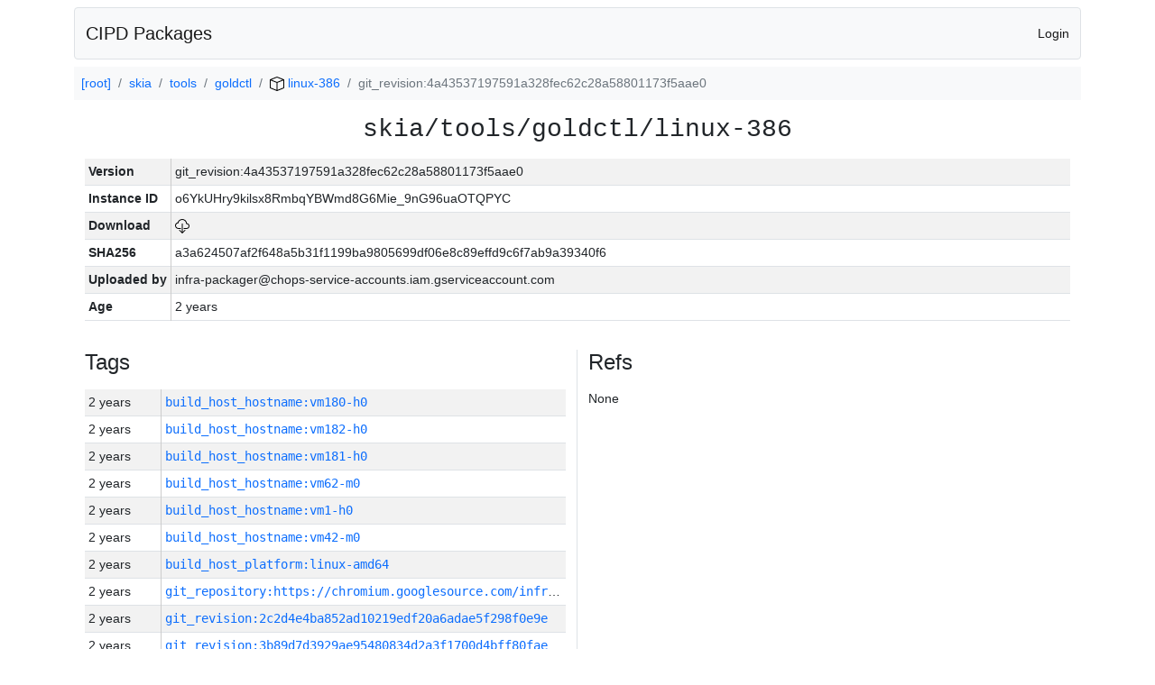

--- FILE ---
content_type: text/html; charset=utf-8
request_url: https://chrome-infra-packages.appspot.com/p/skia/tools/goldctl/linux-386/+/git_revision:4a43537197591a328fec62c28a58801173f5aae0
body_size: 23027
content:

<!DOCTYPE html>
<html lang="en">

<head>
  <meta http-equiv="Content-type" content="text/html; charset=UTF-8">
  <link href="/static/bootstrap/css/bootstrap.min.css" rel="stylesheet">
  <title>CIPD Packages</title>
  <script src="/static/bootstrap/js/bootstrap.bundle.min.js"></script>
  <style>
    body {
      font-family: "Helvetica Neue", Helvetica, Arial, sans-serif;
      font-size: 14px;
    }
    a {
      text-decoration: none!important;
    }
    .info-table-key {
      width: 1px;
      white-space: nowrap;
      border-right: 1px solid #cccccc;
    }
    .md-table-key {
      font-family: monospace;
      width: 200px;
      white-space: nowrap;
    }
    .md-table-value {
      font-family: monospace;
      max-width: 0px;
      white-space: nowrap;
    }
    .md-modal-value {
      font-family: monospace;
      width: 100%;
      height: 250px;
    }
    .age-td {
      width: 6em;
      white-space: nowrap;
      overflow: hidden;
      text-overflow: ellipsis;
      border-right: 1px solid #cccccc;
    }
    .ref-btn {
      display: inline;
      padding: .3em .2em .4em .3em;
      margin-left: 0.1em;
      margin-right: 0.15em;
      font-size: 75%;
      font-weight: 700;
      line-height: 1;
      text-align: center;
      white-space: nowrap;
      vertical-align: baseline;
      border-radius: .25em;
    }
    .version-link {
      font-family: monospace;
      text-decoration: none!important;
    }
  </style>
</head>

<body class="pt-2">
  <div class="container">
    <nav class="navbar navbar-expand-md navbar-light bg-light rounded border mb-2">
      <div class="container-fluid">
        <a class="navbar-brand" href="/">CIPD Packages</a>
        <span class="navbar-text">
        
          <a href="/auth/openid/login?r=%2Fp%2Fskia%2Ftools%2Fgoldctl%2Flinux-386%2F%2B%2Fgit_revision%3A4a43537197591a328fec62c28a58801173f5aae0">Login</a>
        
        </span>
      </div>
    </nav>

    <div id="content-box">
      


<nav aria-label="breadcrumb">
  <ol class="breadcrumb bg-light p-2">
    
      
      <li class="breadcrumb-item">
        <a href="/">
          
          [root]
        </a>
      </li>
      
    
      
      <li class="breadcrumb-item">
        <a href="/p/skia">
          
          skia
        </a>
      </li>
      
    
      
      <li class="breadcrumb-item">
        <a href="/p/skia/tools">
          
          tools
        </a>
      </li>
      
    
      
      <li class="breadcrumb-item">
        <a href="/p/skia/tools/goldctl">
          
          goldctl
        </a>
      </li>
      
    
      
      <li class="breadcrumb-item">
        <a href="/p/skia/tools/goldctl/linux-386">
          
<img src="/static/icons/package.svg" />

          linux-386
        </a>
      </li>
      
    
      
      <li class="breadcrumb-item active" aria-current="page">
        
        git_revision:4a43537197591a328fec62c28a58801173f5aae0
      </li>
      
    
  </ol>
</nav>


<div class="container">

  <div class="row mb-3">
    <div class="col-sm-12">
      <h3 class="user-select-all font-monospace text-center mb-3">skia/tools/goldctl/linux-386</h3>
      <table class="table table-striped table-sm">
        
        <tr>
          <td class="info-table-key"><b>Version</b></td>
          <td class="user-select-all">git_revision:4a43537197591a328fec62c28a58801173f5aae0</td>
        </tr>
        
        <tr>
          <td class="info-table-key"><b>Instance ID</b></td>
          <td class="user-select-all">o6YkUHry9kilsx8RmbqYBWmd8G6Mie_9nG96uaOTQPYC</td>
        </tr>
        <tr>
          <td class="info-table-key"><b>Download</b></td>
          <td>
            <a href="https://storage.googleapis.com/chrome-infra-packages/store/SHA256/a3a624507af2f648a5b31f1199ba9805699df06e8c89effd9c6f7ab9a39340f6?X-Goog-Algorithm=GOOG4-RSA-SHA256&amp;X-Goog-Credential=chrome-infra-packages%40appspot.gserviceaccount.com%2F20260116%2Fauto%2Fstorage%2Fgoog4_request&amp;X-Goog-Date=20260116T171504Z&amp;X-Goog-Expires=7199&amp;X-Goog-Signature=[base64]&amp;X-Goog-SignedHeaders=host&amp;response-content-disposition=attachment%3B&#43;filename%3D%22goldctl-linux-386.zip%22" title="Download">
              
<img src="/static/icons/download.svg" alt="Download" />

            </a>
          </td>
        </tr>
        <tr>
          <td class="info-table-key"><b>SHA256</b></td>
          <td class="user-select-all">a3a624507af2f648a5b31f1199ba9805699df06e8c89effd9c6f7ab9a39340f6</td>
        </tr>
        <tr>
          <td class="info-table-key"><b>Uploaded by</b></td>
          <td class="user-select-all">infra-packager@chops-service-accounts.iam.gserviceaccount.com</td>
        </tr>
        <tr>
          <td class="info-table-key"><b>Age</b></td>
          <td class="user-select-all">2 years </td>
        </tr>
      </table>
    </div>
  </div>

  

  <div class="row">
    <div class="col-sm-6 border-end">
      
  <h4 class="mb-3">Tags</h4>
  
  <div class="table-responsive">
    <table class="table table-striped table-sm">
    
      <tr>
        <td class="age-td">2 years </td>
        <td class="text-truncate" style="max-width: 0px;">
          <a class="version-link" href="/p/skia/tools/goldctl/linux-386/&#43;/build_host_hostname:vm180-h0" title="Set by infra-packager@chops-service-accounts.iam.gserviceaccount.com">
            build_host_hostname:vm180-h0
          </a>
        </td>
      </tr>
    
      <tr>
        <td class="age-td">2 years </td>
        <td class="text-truncate" style="max-width: 0px;">
          <a class="version-link" href="/p/skia/tools/goldctl/linux-386/&#43;/build_host_hostname:vm182-h0" title="Set by infra-packager@chops-service-accounts.iam.gserviceaccount.com">
            build_host_hostname:vm182-h0
          </a>
        </td>
      </tr>
    
      <tr>
        <td class="age-td">2 years </td>
        <td class="text-truncate" style="max-width: 0px;">
          <a class="version-link" href="/p/skia/tools/goldctl/linux-386/&#43;/build_host_hostname:vm181-h0" title="Set by infra-packager@chops-service-accounts.iam.gserviceaccount.com">
            build_host_hostname:vm181-h0
          </a>
        </td>
      </tr>
    
      <tr>
        <td class="age-td">2 years </td>
        <td class="text-truncate" style="max-width: 0px;">
          <a class="version-link" href="/p/skia/tools/goldctl/linux-386/&#43;/build_host_hostname:vm62-m0" title="Set by infra-packager@chops-service-accounts.iam.gserviceaccount.com">
            build_host_hostname:vm62-m0
          </a>
        </td>
      </tr>
    
      <tr>
        <td class="age-td">2 years </td>
        <td class="text-truncate" style="max-width: 0px;">
          <a class="version-link" href="/p/skia/tools/goldctl/linux-386/&#43;/build_host_hostname:vm1-h0" title="Set by infra-packager@chops-service-accounts.iam.gserviceaccount.com">
            build_host_hostname:vm1-h0
          </a>
        </td>
      </tr>
    
      <tr>
        <td class="age-td">2 years </td>
        <td class="text-truncate" style="max-width: 0px;">
          <a class="version-link" href="/p/skia/tools/goldctl/linux-386/&#43;/build_host_hostname:vm42-m0" title="Set by infra-packager@chops-service-accounts.iam.gserviceaccount.com">
            build_host_hostname:vm42-m0
          </a>
        </td>
      </tr>
    
      <tr>
        <td class="age-td">2 years </td>
        <td class="text-truncate" style="max-width: 0px;">
          <a class="version-link" href="/p/skia/tools/goldctl/linux-386/&#43;/build_host_platform:linux-amd64" title="Set by infra-packager@chops-service-accounts.iam.gserviceaccount.com">
            build_host_platform:linux-amd64
          </a>
        </td>
      </tr>
    
      <tr>
        <td class="age-td">2 years </td>
        <td class="text-truncate" style="max-width: 0px;">
          <a class="version-link" href="/p/skia/tools/goldctl/linux-386/&#43;/git_repository:https://chromium.googlesource.com/infra/infra" title="Set by infra-packager@chops-service-accounts.iam.gserviceaccount.com">
            git_repository:https://chromium.googlesource.com/infra/infra
          </a>
        </td>
      </tr>
    
      <tr>
        <td class="age-td">2 years </td>
        <td class="text-truncate" style="max-width: 0px;">
          <a class="version-link" href="/p/skia/tools/goldctl/linux-386/&#43;/git_revision:2c2d4e4ba852ad10219edf20a6adae5f298f0e9e" title="Set by infra-packager@chops-service-accounts.iam.gserviceaccount.com">
            git_revision:2c2d4e4ba852ad10219edf20a6adae5f298f0e9e
          </a>
        </td>
      </tr>
    
      <tr>
        <td class="age-td">2 years </td>
        <td class="text-truncate" style="max-width: 0px;">
          <a class="version-link" href="/p/skia/tools/goldctl/linux-386/&#43;/git_revision:3b89d7d3929ae95480834d2a3f1700d4bff80fae" title="Set by infra-packager@chops-service-accounts.iam.gserviceaccount.com">
            git_revision:3b89d7d3929ae95480834d2a3f1700d4bff80fae
          </a>
        </td>
      </tr>
    
      <tr>
        <td class="age-td">2 years </td>
        <td class="text-truncate" style="max-width: 0px;">
          <a class="version-link" href="/p/skia/tools/goldctl/linux-386/&#43;/git_revision:bbec65d60b3665c46bf31f80b7098d0794c21310" title="Set by infra-packager@chops-service-accounts.iam.gserviceaccount.com">
            git_revision:bbec65d60b3665c46bf31f80b7098d0794c21310
          </a>
        </td>
      </tr>
    
      <tr>
        <td class="age-td">2 years </td>
        <td class="text-truncate" style="max-width: 0px;">
          <a class="version-link" href="/p/skia/tools/goldctl/linux-386/&#43;/git_revision:cbb1514cc380c6929234a7ce9893e1ee381fef0c" title="Set by infra-packager@chops-service-accounts.iam.gserviceaccount.com">
            git_revision:cbb1514cc380c6929234a7ce9893e1ee381fef0c
          </a>
        </td>
      </tr>
    
      <tr>
        <td class="age-td">2 years </td>
        <td class="text-truncate" style="max-width: 0px;">
          <a class="version-link" href="/p/skia/tools/goldctl/linux-386/&#43;/git_revision:c7dea7ff7ac378bfb5aafcf82c1c1da74f2532cd" title="Set by infra-packager@chops-service-accounts.iam.gserviceaccount.com">
            git_revision:c7dea7ff7ac378bfb5aafcf82c1c1da74f2532cd
          </a>
        </td>
      </tr>
    
      <tr>
        <td class="age-td">2 years </td>
        <td class="text-truncate" style="max-width: 0px;">
          <a class="version-link" href="/p/skia/tools/goldctl/linux-386/&#43;/git_revision:fab0663b64b4003459e0a0aaa51a241ba4869c46" title="Set by infra-packager@chops-service-accounts.iam.gserviceaccount.com">
            git_revision:fab0663b64b4003459e0a0aaa51a241ba4869c46
          </a>
        </td>
      </tr>
    
      <tr>
        <td class="age-td">2 years </td>
        <td class="text-truncate" style="max-width: 0px;">
          <a class="version-link" href="/p/skia/tools/goldctl/linux-386/&#43;/git_revision:9df42ba6a0dff0f9fedb0964c83f0b03fac4cfeb" title="Set by infra-packager@chops-service-accounts.iam.gserviceaccount.com">
            git_revision:9df42ba6a0dff0f9fedb0964c83f0b03fac4cfeb
          </a>
        </td>
      </tr>
    
      <tr>
        <td class="age-td">2 years </td>
        <td class="text-truncate" style="max-width: 0px;">
          <a class="version-link" href="/p/skia/tools/goldctl/linux-386/&#43;/git_revision:c30ac6e1645aaf69693280a7265057112a5c2399" title="Set by infra-packager@chops-service-accounts.iam.gserviceaccount.com">
            git_revision:c30ac6e1645aaf69693280a7265057112a5c2399
          </a>
        </td>
      </tr>
    
      <tr>
        <td class="age-td">2 years </td>
        <td class="text-truncate" style="max-width: 0px;">
          <a class="version-link" href="/p/skia/tools/goldctl/linux-386/&#43;/git_revision:669528d49a26c283afd711003913cb012ab0a6d4" title="Set by infra-packager@chops-service-accounts.iam.gserviceaccount.com">
            git_revision:669528d49a26c283afd711003913cb012ab0a6d4
          </a>
        </td>
      </tr>
    
      <tr>
        <td class="age-td">2 years </td>
        <td class="text-truncate" style="max-width: 0px;">
          <a class="version-link" href="/p/skia/tools/goldctl/linux-386/&#43;/git_revision:dac366690ee2cea765666809d92c1952fc4a81ff" title="Set by infra-packager@chops-service-accounts.iam.gserviceaccount.com">
            git_revision:dac366690ee2cea765666809d92c1952fc4a81ff
          </a>
        </td>
      </tr>
    
      <tr>
        <td class="age-td">2 years </td>
        <td class="text-truncate" style="max-width: 0px;">
          <a class="version-link" href="/p/skia/tools/goldctl/linux-386/&#43;/git_revision:806dc61c444a30eeacbbef63b6b16ab40576d411" title="Set by infra-packager@chops-service-accounts.iam.gserviceaccount.com">
            git_revision:806dc61c444a30eeacbbef63b6b16ab40576d411
          </a>
        </td>
      </tr>
    
      <tr>
        <td class="age-td">2 years </td>
        <td class="text-truncate" style="max-width: 0px;">
          <a class="version-link" href="/p/skia/tools/goldctl/linux-386/&#43;/git_revision:6e939d518ec8770b0b8548ca64699a24231e10cd" title="Set by infra-packager@chops-service-accounts.iam.gserviceaccount.com">
            git_revision:6e939d518ec8770b0b8548ca64699a24231e10cd
          </a>
        </td>
      </tr>
    
      <tr>
        <td class="age-td">2 years </td>
        <td class="text-truncate" style="max-width: 0px;">
          <a class="version-link" href="/p/skia/tools/goldctl/linux-386/&#43;/git_revision:8b9672d9f19b64d7449679b47970734abc299a4f" title="Set by infra-packager@chops-service-accounts.iam.gserviceaccount.com">
            git_revision:8b9672d9f19b64d7449679b47970734abc299a4f
          </a>
        </td>
      </tr>
    
      <tr>
        <td class="age-td">2 years </td>
        <td class="text-truncate" style="max-width: 0px;">
          <a class="version-link" href="/p/skia/tools/goldctl/linux-386/&#43;/git_revision:5c20ae160fa3c23310e7d8e60ccd9585152d4811" title="Set by infra-packager@chops-service-accounts.iam.gserviceaccount.com">
            git_revision:5c20ae160fa3c23310e7d8e60ccd9585152d4811
          </a>
        </td>
      </tr>
    
      <tr>
        <td class="age-td">2 years </td>
        <td class="text-truncate" style="max-width: 0px;">
          <a class="version-link" href="/p/skia/tools/goldctl/linux-386/&#43;/git_revision:0814138ea52b0d04345976e591edc1057e9687fc" title="Set by infra-packager@chops-service-accounts.iam.gserviceaccount.com">
            git_revision:0814138ea52b0d04345976e591edc1057e9687fc
          </a>
        </td>
      </tr>
    
      <tr>
        <td class="age-td">2 years </td>
        <td class="text-truncate" style="max-width: 0px;">
          <a class="version-link" href="/p/skia/tools/goldctl/linux-386/&#43;/git_revision:9519a5c92922937104f7b8f5b91adb2532793f58" title="Set by infra-packager@chops-service-accounts.iam.gserviceaccount.com">
            git_revision:9519a5c92922937104f7b8f5b91adb2532793f58
          </a>
        </td>
      </tr>
    
      <tr>
        <td class="age-td">2 years </td>
        <td class="text-truncate" style="max-width: 0px;">
          <a class="version-link" href="/p/skia/tools/goldctl/linux-386/&#43;/git_revision:2f0c44cb61fa98a67812d08afe6501e2d6716d58" title="Set by infra-packager@chops-service-accounts.iam.gserviceaccount.com">
            git_revision:2f0c44cb61fa98a67812d08afe6501e2d6716d58
          </a>
        </td>
      </tr>
    
      <tr>
        <td class="age-td">2 years </td>
        <td class="text-truncate" style="max-width: 0px;">
          <a class="version-link" href="/p/skia/tools/goldctl/linux-386/&#43;/git_revision:6d174472f657b67766aabe40737186b5011c2062" title="Set by infra-packager@chops-service-accounts.iam.gserviceaccount.com">
            git_revision:6d174472f657b67766aabe40737186b5011c2062
          </a>
        </td>
      </tr>
    
      <tr>
        <td class="age-td">2 years </td>
        <td class="text-truncate" style="max-width: 0px;">
          <a class="version-link" href="/p/skia/tools/goldctl/linux-386/&#43;/git_revision:4e09f2cac4a6a7d9472b1629deafe333ae8a80fd" title="Set by infra-packager@chops-service-accounts.iam.gserviceaccount.com">
            git_revision:4e09f2cac4a6a7d9472b1629deafe333ae8a80fd
          </a>
        </td>
      </tr>
    
      <tr>
        <td class="age-td">2 years </td>
        <td class="text-truncate" style="max-width: 0px;">
          <a class="version-link" href="/p/skia/tools/goldctl/linux-386/&#43;/git_revision:9e6970a49efa5cc233b24170c6d18608b87d0a27" title="Set by infra-packager@chops-service-accounts.iam.gserviceaccount.com">
            git_revision:9e6970a49efa5cc233b24170c6d18608b87d0a27
          </a>
        </td>
      </tr>
    
      <tr>
        <td class="age-td">2 years </td>
        <td class="text-truncate" style="max-width: 0px;">
          <a class="version-link" href="/p/skia/tools/goldctl/linux-386/&#43;/git_revision:30efe960fac29f0f0cdd4ef5f7add0b6fe8f3542" title="Set by infra-packager@chops-service-accounts.iam.gserviceaccount.com">
            git_revision:30efe960fac29f0f0cdd4ef5f7add0b6fe8f3542
          </a>
        </td>
      </tr>
    
      <tr>
        <td class="age-td">2 years </td>
        <td class="text-truncate" style="max-width: 0px;">
          <a class="version-link" href="/p/skia/tools/goldctl/linux-386/&#43;/git_revision:51b4e72bafcfc59722b07a0c7524c4a48c59f37d" title="Set by infra-packager@chops-service-accounts.iam.gserviceaccount.com">
            git_revision:51b4e72bafcfc59722b07a0c7524c4a48c59f37d
          </a>
        </td>
      </tr>
    
      <tr>
        <td class="age-td">2 years </td>
        <td class="text-truncate" style="max-width: 0px;">
          <a class="version-link" href="/p/skia/tools/goldctl/linux-386/&#43;/git_revision:d7071ace4988bbf15684b5467fdf5ab5b897d05f" title="Set by infra-packager@chops-service-accounts.iam.gserviceaccount.com">
            git_revision:d7071ace4988bbf15684b5467fdf5ab5b897d05f
          </a>
        </td>
      </tr>
    
      <tr>
        <td class="age-td">2 years </td>
        <td class="text-truncate" style="max-width: 0px;">
          <a class="version-link" href="/p/skia/tools/goldctl/linux-386/&#43;/git_revision:bbb8e1967423dce64b0c57323b75dc8eb6d748fb" title="Set by infra-packager@chops-service-accounts.iam.gserviceaccount.com">
            git_revision:bbb8e1967423dce64b0c57323b75dc8eb6d748fb
          </a>
        </td>
      </tr>
    
      <tr>
        <td class="age-td">2 years </td>
        <td class="text-truncate" style="max-width: 0px;">
          <a class="version-link" href="/p/skia/tools/goldctl/linux-386/&#43;/git_revision:14de55ff25f6d8101dd254b158aee1a5ccc1bcb8" title="Set by infra-packager@chops-service-accounts.iam.gserviceaccount.com">
            git_revision:14de55ff25f6d8101dd254b158aee1a5ccc1bcb8
          </a>
        </td>
      </tr>
    
      <tr>
        <td class="age-td">2 years </td>
        <td class="text-truncate" style="max-width: 0px;">
          <a class="version-link" href="/p/skia/tools/goldctl/linux-386/&#43;/git_revision:fa047f5e9a574bad6137ceac62cf6db1d27a272b" title="Set by infra-packager@chops-service-accounts.iam.gserviceaccount.com">
            git_revision:fa047f5e9a574bad6137ceac62cf6db1d27a272b
          </a>
        </td>
      </tr>
    
      <tr>
        <td class="age-td">2 years </td>
        <td class="text-truncate" style="max-width: 0px;">
          <a class="version-link" href="/p/skia/tools/goldctl/linux-386/&#43;/git_revision:0674862f02dfd0a1cc099120836402d63d99e10d" title="Set by infra-packager@chops-service-accounts.iam.gserviceaccount.com">
            git_revision:0674862f02dfd0a1cc099120836402d63d99e10d
          </a>
        </td>
      </tr>
    
      <tr>
        <td class="age-td">2 years </td>
        <td class="text-truncate" style="max-width: 0px;">
          <a class="version-link" href="/p/skia/tools/goldctl/linux-386/&#43;/git_revision:1d440754bbf564cceec739eee997cd0c6935115e" title="Set by infra-packager@chops-service-accounts.iam.gserviceaccount.com">
            git_revision:1d440754bbf564cceec739eee997cd0c6935115e
          </a>
        </td>
      </tr>
    
      <tr>
        <td class="age-td">2 years </td>
        <td class="text-truncate" style="max-width: 0px;">
          <a class="version-link" href="/p/skia/tools/goldctl/linux-386/&#43;/git_revision:cdb25a81c44edc77cc82d3b70e1be3455ea5c362" title="Set by infra-packager@chops-service-accounts.iam.gserviceaccount.com">
            git_revision:cdb25a81c44edc77cc82d3b70e1be3455ea5c362
          </a>
        </td>
      </tr>
    
      <tr>
        <td class="age-td">2 years </td>
        <td class="text-truncate" style="max-width: 0px;">
          <a class="version-link" href="/p/skia/tools/goldctl/linux-386/&#43;/git_revision:34ddbb29b2632cdcec7648a40a9e0150ad33fd6c" title="Set by infra-packager@chops-service-accounts.iam.gserviceaccount.com">
            git_revision:34ddbb29b2632cdcec7648a40a9e0150ad33fd6c
          </a>
        </td>
      </tr>
    
      <tr>
        <td class="age-td">2 years </td>
        <td class="text-truncate" style="max-width: 0px;">
          <a class="version-link" href="/p/skia/tools/goldctl/linux-386/&#43;/git_revision:77656b58680e3bab945be49b9e4cfa55072ab597" title="Set by infra-packager@chops-service-accounts.iam.gserviceaccount.com">
            git_revision:77656b58680e3bab945be49b9e4cfa55072ab597
          </a>
        </td>
      </tr>
    
      <tr>
        <td class="age-td">2 years </td>
        <td class="text-truncate" style="max-width: 0px;">
          <a class="version-link" href="/p/skia/tools/goldctl/linux-386/&#43;/git_revision:c17474f7bc2997766279bd9a2fe0439d3389627f" title="Set by infra-packager@chops-service-accounts.iam.gserviceaccount.com">
            git_revision:c17474f7bc2997766279bd9a2fe0439d3389627f
          </a>
        </td>
      </tr>
    
      <tr>
        <td class="age-td">2 years </td>
        <td class="text-truncate" style="max-width: 0px;">
          <a class="version-link" href="/p/skia/tools/goldctl/linux-386/&#43;/git_revision:5264761dc8f3b981e31eb5fde038afb2335cdf31" title="Set by infra-packager@chops-service-accounts.iam.gserviceaccount.com">
            git_revision:5264761dc8f3b981e31eb5fde038afb2335cdf31
          </a>
        </td>
      </tr>
    
      <tr>
        <td class="age-td">2 years </td>
        <td class="text-truncate" style="max-width: 0px;">
          <a class="version-link" href="/p/skia/tools/goldctl/linux-386/&#43;/git_revision:ae01927008135e56e8d3a16d0fd1688532ce5ee6" title="Set by infra-packager@chops-service-accounts.iam.gserviceaccount.com">
            git_revision:ae01927008135e56e8d3a16d0fd1688532ce5ee6
          </a>
        </td>
      </tr>
    
      <tr>
        <td class="age-td">2 years </td>
        <td class="text-truncate" style="max-width: 0px;">
          <a class="version-link" href="/p/skia/tools/goldctl/linux-386/&#43;/git_revision:851931a4ed608ce0c567304e9b241bd122750356" title="Set by infra-packager@chops-service-accounts.iam.gserviceaccount.com">
            git_revision:851931a4ed608ce0c567304e9b241bd122750356
          </a>
        </td>
      </tr>
    
      <tr>
        <td class="age-td">2 years </td>
        <td class="text-truncate" style="max-width: 0px;">
          <a class="version-link" href="/p/skia/tools/goldctl/linux-386/&#43;/git_revision:3d63ed135019e5390d4e7e3935578c86357ed927" title="Set by infra-packager@chops-service-accounts.iam.gserviceaccount.com">
            git_revision:3d63ed135019e5390d4e7e3935578c86357ed927
          </a>
        </td>
      </tr>
    
      <tr>
        <td class="age-td">2 years </td>
        <td class="text-truncate" style="max-width: 0px;">
          <a class="version-link" href="/p/skia/tools/goldctl/linux-386/&#43;/git_revision:b16fdc089192bc2ddf14b7a59567e34407366fb5" title="Set by infra-packager@chops-service-accounts.iam.gserviceaccount.com">
            git_revision:b16fdc089192bc2ddf14b7a59567e34407366fb5
          </a>
        </td>
      </tr>
    
      <tr>
        <td class="age-td">2 years </td>
        <td class="text-truncate" style="max-width: 0px;">
          <a class="version-link" href="/p/skia/tools/goldctl/linux-386/&#43;/git_revision:e5695dd0040e2003a81d6a8377f5c5a8c23e2875" title="Set by infra-packager@chops-service-accounts.iam.gserviceaccount.com">
            git_revision:e5695dd0040e2003a81d6a8377f5c5a8c23e2875
          </a>
        </td>
      </tr>
    
      <tr>
        <td class="age-td">2 years </td>
        <td class="text-truncate" style="max-width: 0px;">
          <a class="version-link" href="/p/skia/tools/goldctl/linux-386/&#43;/git_revision:5c75d153848d76b217ec16cbc94db064655b36ce" title="Set by infra-packager@chops-service-accounts.iam.gserviceaccount.com">
            git_revision:5c75d153848d76b217ec16cbc94db064655b36ce
          </a>
        </td>
      </tr>
    
      <tr>
        <td class="age-td">2 years </td>
        <td class="text-truncate" style="max-width: 0px;">
          <a class="version-link" href="/p/skia/tools/goldctl/linux-386/&#43;/git_revision:d3c05aca3aa12885a7e5319f6fc0e164c350e9ea" title="Set by infra-packager@chops-service-accounts.iam.gserviceaccount.com">
            git_revision:d3c05aca3aa12885a7e5319f6fc0e164c350e9ea
          </a>
        </td>
      </tr>
    
      <tr>
        <td class="age-td">2 years </td>
        <td class="text-truncate" style="max-width: 0px;">
          <a class="version-link" href="/p/skia/tools/goldctl/linux-386/&#43;/git_revision:df356f01350447e215993c1a89ea3b1c14c02dee" title="Set by infra-packager@chops-service-accounts.iam.gserviceaccount.com">
            git_revision:df356f01350447e215993c1a89ea3b1c14c02dee
          </a>
        </td>
      </tr>
    
      <tr>
        <td class="age-td">2 years </td>
        <td class="text-truncate" style="max-width: 0px;">
          <a class="version-link" href="/p/skia/tools/goldctl/linux-386/&#43;/git_revision:2483fe7d9cea294c8acfc7dccb3c26b900ee5cb4" title="Set by infra-packager@chops-service-accounts.iam.gserviceaccount.com">
            git_revision:2483fe7d9cea294c8acfc7dccb3c26b900ee5cb4
          </a>
        </td>
      </tr>
    
      <tr>
        <td class="age-td">2 years </td>
        <td class="text-truncate" style="max-width: 0px;">
          <a class="version-link" href="/p/skia/tools/goldctl/linux-386/&#43;/git_revision:51352ebe7d3222da7fb314a7a85abfa73f7b6cbf" title="Set by infra-packager@chops-service-accounts.iam.gserviceaccount.com">
            git_revision:51352ebe7d3222da7fb314a7a85abfa73f7b6cbf
          </a>
        </td>
      </tr>
    
      <tr>
        <td class="age-td">2 years </td>
        <td class="text-truncate" style="max-width: 0px;">
          <a class="version-link" href="/p/skia/tools/goldctl/linux-386/&#43;/git_revision:366dddd4dad032153ce2bcf857c759ee78687aae" title="Set by infra-packager@chops-service-accounts.iam.gserviceaccount.com">
            git_revision:366dddd4dad032153ce2bcf857c759ee78687aae
          </a>
        </td>
      </tr>
    
      <tr>
        <td class="age-td">2 years </td>
        <td class="text-truncate" style="max-width: 0px;">
          <a class="version-link" href="/p/skia/tools/goldctl/linux-386/&#43;/git_revision:23257e255f1d58d9f66923a1a40e746ac3a4b9d8" title="Set by infra-packager@chops-service-accounts.iam.gserviceaccount.com">
            git_revision:23257e255f1d58d9f66923a1a40e746ac3a4b9d8
          </a>
        </td>
      </tr>
    
      <tr>
        <td class="age-td">2 years </td>
        <td class="text-truncate" style="max-width: 0px;">
          <a class="version-link" href="/p/skia/tools/goldctl/linux-386/&#43;/git_revision:ec1a64e24b889241fea0791590faf7bbc1d4c952" title="Set by infra-packager@chops-service-accounts.iam.gserviceaccount.com">
            git_revision:ec1a64e24b889241fea0791590faf7bbc1d4c952
          </a>
        </td>
      </tr>
    
      <tr>
        <td class="age-td">2 years </td>
        <td class="text-truncate" style="max-width: 0px;">
          <a class="version-link" href="/p/skia/tools/goldctl/linux-386/&#43;/git_revision:6351f1f8edefd015ed4e3eebfe620faa8c06885f" title="Set by infra-packager@chops-service-accounts.iam.gserviceaccount.com">
            git_revision:6351f1f8edefd015ed4e3eebfe620faa8c06885f
          </a>
        </td>
      </tr>
    
      <tr>
        <td class="age-td">2 years </td>
        <td class="text-truncate" style="max-width: 0px;">
          <a class="version-link" href="/p/skia/tools/goldctl/linux-386/&#43;/git_revision:b79b4c3c2807d14ffb801b110c65b034473dafec" title="Set by infra-packager@chops-service-accounts.iam.gserviceaccount.com">
            git_revision:b79b4c3c2807d14ffb801b110c65b034473dafec
          </a>
        </td>
      </tr>
    
      <tr>
        <td class="age-td">2 years </td>
        <td class="text-truncate" style="max-width: 0px;">
          <a class="version-link" href="/p/skia/tools/goldctl/linux-386/&#43;/git_revision:5c7ab8d65eb7d086cc164b93247f0e51ee6add01" title="Set by infra-packager@chops-service-accounts.iam.gserviceaccount.com">
            git_revision:5c7ab8d65eb7d086cc164b93247f0e51ee6add01
          </a>
        </td>
      </tr>
    
      <tr>
        <td class="age-td">2 years </td>
        <td class="text-truncate" style="max-width: 0px;">
          <a class="version-link" href="/p/skia/tools/goldctl/linux-386/&#43;/git_revision:eb51bf3bf0190641b8029d1bd87e5868575b85ad" title="Set by infra-packager@chops-service-accounts.iam.gserviceaccount.com">
            git_revision:eb51bf3bf0190641b8029d1bd87e5868575b85ad
          </a>
        </td>
      </tr>
    
      <tr>
        <td class="age-td">2 years </td>
        <td class="text-truncate" style="max-width: 0px;">
          <a class="version-link" href="/p/skia/tools/goldctl/linux-386/&#43;/git_revision:804cc90c338786c730767c547f1b102ebcce8079" title="Set by infra-packager@chops-service-accounts.iam.gserviceaccount.com">
            git_revision:804cc90c338786c730767c547f1b102ebcce8079
          </a>
        </td>
      </tr>
    
      <tr>
        <td class="age-td">2 years </td>
        <td class="text-truncate" style="max-width: 0px;">
          <a class="version-link" href="/p/skia/tools/goldctl/linux-386/&#43;/git_revision:759b77e52d2ef338b9e514b734030e20b390f226" title="Set by infra-packager@chops-service-accounts.iam.gserviceaccount.com">
            git_revision:759b77e52d2ef338b9e514b734030e20b390f226
          </a>
        </td>
      </tr>
    
      <tr>
        <td class="age-td">2 years </td>
        <td class="text-truncate" style="max-width: 0px;">
          <a class="version-link" href="/p/skia/tools/goldctl/linux-386/&#43;/git_revision:71057ce25044a779c7a3651ba80f6902df3efea5" title="Set by infra-packager@chops-service-accounts.iam.gserviceaccount.com">
            git_revision:71057ce25044a779c7a3651ba80f6902df3efea5
          </a>
        </td>
      </tr>
    
      <tr>
        <td class="age-td">2 years </td>
        <td class="text-truncate" style="max-width: 0px;">
          <a class="version-link" href="/p/skia/tools/goldctl/linux-386/&#43;/git_revision:29e512e89a6da59e1a60ff3a6bb850167f8e7adb" title="Set by infra-packager@chops-service-accounts.iam.gserviceaccount.com">
            git_revision:29e512e89a6da59e1a60ff3a6bb850167f8e7adb
          </a>
        </td>
      </tr>
    
      <tr>
        <td class="age-td">2 years </td>
        <td class="text-truncate" style="max-width: 0px;">
          <a class="version-link" href="/p/skia/tools/goldctl/linux-386/&#43;/git_revision:faa5aceac0acb19de64bfdf32897fea689d7758e" title="Set by infra-packager@chops-service-accounts.iam.gserviceaccount.com">
            git_revision:faa5aceac0acb19de64bfdf32897fea689d7758e
          </a>
        </td>
      </tr>
    
      <tr>
        <td class="age-td">2 years </td>
        <td class="text-truncate" style="max-width: 0px;">
          <a class="version-link" href="/p/skia/tools/goldctl/linux-386/&#43;/git_revision:fd85c98e6af6f9db13d9aebe2e6c9ba37d985551" title="Set by infra-packager@chops-service-accounts.iam.gserviceaccount.com">
            git_revision:fd85c98e6af6f9db13d9aebe2e6c9ba37d985551
          </a>
        </td>
      </tr>
    
      <tr>
        <td class="age-td">2 years </td>
        <td class="text-truncate" style="max-width: 0px;">
          <a class="version-link" href="/p/skia/tools/goldctl/linux-386/&#43;/git_revision:d255ac7a2497f7ee09a18203e5c4621a4b75d0f7" title="Set by infra-packager@chops-service-accounts.iam.gserviceaccount.com">
            git_revision:d255ac7a2497f7ee09a18203e5c4621a4b75d0f7
          </a>
        </td>
      </tr>
    
      <tr>
        <td class="age-td">2 years </td>
        <td class="text-truncate" style="max-width: 0px;">
          <a class="version-link" href="/p/skia/tools/goldctl/linux-386/&#43;/git_revision:905b59c5ac0a7d6c897c2e163ae3a5c5cd762ee9" title="Set by infra-packager@chops-service-accounts.iam.gserviceaccount.com">
            git_revision:905b59c5ac0a7d6c897c2e163ae3a5c5cd762ee9
          </a>
        </td>
      </tr>
    
      <tr>
        <td class="age-td">2 years </td>
        <td class="text-truncate" style="max-width: 0px;">
          <a class="version-link" href="/p/skia/tools/goldctl/linux-386/&#43;/git_revision:c6d727dd3a635c3f46f58f62db69663d44e424f7" title="Set by infra-packager@chops-service-accounts.iam.gserviceaccount.com">
            git_revision:c6d727dd3a635c3f46f58f62db69663d44e424f7
          </a>
        </td>
      </tr>
    
      <tr>
        <td class="age-td">2 years </td>
        <td class="text-truncate" style="max-width: 0px;">
          <a class="version-link" href="/p/skia/tools/goldctl/linux-386/&#43;/git_revision:167e6d9ccc1cb70a205948fbeade4d11448d96a9" title="Set by infra-packager@chops-service-accounts.iam.gserviceaccount.com">
            git_revision:167e6d9ccc1cb70a205948fbeade4d11448d96a9
          </a>
        </td>
      </tr>
    
      <tr>
        <td class="age-td">2 years </td>
        <td class="text-truncate" style="max-width: 0px;">
          <a class="version-link" href="/p/skia/tools/goldctl/linux-386/&#43;/git_revision:45c981ec478875e3d3ed9e2337fdd65a79327040" title="Set by infra-packager@chops-service-accounts.iam.gserviceaccount.com">
            git_revision:45c981ec478875e3d3ed9e2337fdd65a79327040
          </a>
        </td>
      </tr>
    
      <tr>
        <td class="age-td">2 years </td>
        <td class="text-truncate" style="max-width: 0px;">
          <a class="version-link" href="/p/skia/tools/goldctl/linux-386/&#43;/git_revision:2b6d76ef1a981c172c9bd6ca9165a07bb6381ab6" title="Set by infra-packager@chops-service-accounts.iam.gserviceaccount.com">
            git_revision:2b6d76ef1a981c172c9bd6ca9165a07bb6381ab6
          </a>
        </td>
      </tr>
    
      <tr>
        <td class="age-td">2 years </td>
        <td class="text-truncate" style="max-width: 0px;">
          <a class="version-link" href="/p/skia/tools/goldctl/linux-386/&#43;/git_revision:0b6264f45b9089b226503a5aec2d7edfd5713561" title="Set by infra-packager@chops-service-accounts.iam.gserviceaccount.com">
            git_revision:0b6264f45b9089b226503a5aec2d7edfd5713561
          </a>
        </td>
      </tr>
    
      <tr>
        <td class="age-td">2 years </td>
        <td class="text-truncate" style="max-width: 0px;">
          <a class="version-link" href="/p/skia/tools/goldctl/linux-386/&#43;/git_revision:3f0640652f254555cd4a6caabac8d52f0e5787ea" title="Set by infra-packager@chops-service-accounts.iam.gserviceaccount.com">
            git_revision:3f0640652f254555cd4a6caabac8d52f0e5787ea
          </a>
        </td>
      </tr>
    
      <tr>
        <td class="age-td">2 years </td>
        <td class="text-truncate" style="max-width: 0px;">
          <a class="version-link" href="/p/skia/tools/goldctl/linux-386/&#43;/git_revision:cd9db2a04d40dbfb2d508da67a746db45e4668ee" title="Set by infra-packager@chops-service-accounts.iam.gserviceaccount.com">
            git_revision:cd9db2a04d40dbfb2d508da67a746db45e4668ee
          </a>
        </td>
      </tr>
    
      <tr>
        <td class="age-td">2 years </td>
        <td class="text-truncate" style="max-width: 0px;">
          <a class="version-link" href="/p/skia/tools/goldctl/linux-386/&#43;/git_revision:3136d56fc41e79ac7e813c71fedde44a576fbfd4" title="Set by infra-packager@chops-service-accounts.iam.gserviceaccount.com">
            git_revision:3136d56fc41e79ac7e813c71fedde44a576fbfd4
          </a>
        </td>
      </tr>
    
      <tr>
        <td class="age-td">2 years </td>
        <td class="text-truncate" style="max-width: 0px;">
          <a class="version-link" href="/p/skia/tools/goldctl/linux-386/&#43;/git_revision:b2ce09cac4e5c808196da9926d0f7b8947212520" title="Set by infra-packager@chops-service-accounts.iam.gserviceaccount.com">
            git_revision:b2ce09cac4e5c808196da9926d0f7b8947212520
          </a>
        </td>
      </tr>
    
      <tr>
        <td class="age-td">2 years </td>
        <td class="text-truncate" style="max-width: 0px;">
          <a class="version-link" href="/p/skia/tools/goldctl/linux-386/&#43;/git_revision:d0167e261cb3a1ec2b855baeab0edb6fa6c08949" title="Set by infra-packager@chops-service-accounts.iam.gserviceaccount.com">
            git_revision:d0167e261cb3a1ec2b855baeab0edb6fa6c08949
          </a>
        </td>
      </tr>
    
      <tr>
        <td class="age-td">2 years </td>
        <td class="text-truncate" style="max-width: 0px;">
          <a class="version-link" href="/p/skia/tools/goldctl/linux-386/&#43;/git_revision:1ac6a8d42e7a6f67e36da7c9d886e4bedcfee078" title="Set by infra-packager@chops-service-accounts.iam.gserviceaccount.com">
            git_revision:1ac6a8d42e7a6f67e36da7c9d886e4bedcfee078
          </a>
        </td>
      </tr>
    
      <tr>
        <td class="age-td">2 years </td>
        <td class="text-truncate" style="max-width: 0px;">
          <a class="version-link" href="/p/skia/tools/goldctl/linux-386/&#43;/git_revision:528fa4f66822223218abbda0a7e540e3b9371791" title="Set by infra-packager@chops-service-accounts.iam.gserviceaccount.com">
            git_revision:528fa4f66822223218abbda0a7e540e3b9371791
          </a>
        </td>
      </tr>
    
      <tr>
        <td class="age-td">2 years </td>
        <td class="text-truncate" style="max-width: 0px;">
          <a class="version-link" href="/p/skia/tools/goldctl/linux-386/&#43;/git_revision:499a56379b5cba45b3f0d6d260aa1dbdd3b1a1f9" title="Set by infra-packager@chops-service-accounts.iam.gserviceaccount.com">
            git_revision:499a56379b5cba45b3f0d6d260aa1dbdd3b1a1f9
          </a>
        </td>
      </tr>
    
      <tr>
        <td class="age-td">2 years </td>
        <td class="text-truncate" style="max-width: 0px;">
          <a class="version-link" href="/p/skia/tools/goldctl/linux-386/&#43;/git_revision:ca81471fbf4b4a0926ee4b84021850ba19c103a6" title="Set by infra-packager@chops-service-accounts.iam.gserviceaccount.com">
            git_revision:ca81471fbf4b4a0926ee4b84021850ba19c103a6
          </a>
        </td>
      </tr>
    
      <tr>
        <td class="age-td">2 years </td>
        <td class="text-truncate" style="max-width: 0px;">
          <a class="version-link" href="/p/skia/tools/goldctl/linux-386/&#43;/git_revision:ee121205c57c365ebeddf16d85d364e53e37f16e" title="Set by infra-packager@chops-service-accounts.iam.gserviceaccount.com">
            git_revision:ee121205c57c365ebeddf16d85d364e53e37f16e
          </a>
        </td>
      </tr>
    
      <tr>
        <td class="age-td">2 years </td>
        <td class="text-truncate" style="max-width: 0px;">
          <a class="version-link" href="/p/skia/tools/goldctl/linux-386/&#43;/git_revision:d81d22e462abb39fa8fd7a6149222de7d5a82564" title="Set by infra-packager@chops-service-accounts.iam.gserviceaccount.com">
            git_revision:d81d22e462abb39fa8fd7a6149222de7d5a82564
          </a>
        </td>
      </tr>
    
      <tr>
        <td class="age-td">2 years </td>
        <td class="text-truncate" style="max-width: 0px;">
          <a class="version-link" href="/p/skia/tools/goldctl/linux-386/&#43;/git_revision:823bb3791d8287d9d56348bd0a1b0485f33a0ada" title="Set by infra-packager@chops-service-accounts.iam.gserviceaccount.com">
            git_revision:823bb3791d8287d9d56348bd0a1b0485f33a0ada
          </a>
        </td>
      </tr>
    
      <tr>
        <td class="age-td">2 years </td>
        <td class="text-truncate" style="max-width: 0px;">
          <a class="version-link" href="/p/skia/tools/goldctl/linux-386/&#43;/git_revision:a583be6ad1e5f564c864367347d66453270b82de" title="Set by infra-packager@chops-service-accounts.iam.gserviceaccount.com">
            git_revision:a583be6ad1e5f564c864367347d66453270b82de
          </a>
        </td>
      </tr>
    
      <tr>
        <td class="age-td">2 years </td>
        <td class="text-truncate" style="max-width: 0px;">
          <a class="version-link" href="/p/skia/tools/goldctl/linux-386/&#43;/git_revision:2674bb394944d714adee64bc26102afb07e99d72" title="Set by infra-packager@chops-service-accounts.iam.gserviceaccount.com">
            git_revision:2674bb394944d714adee64bc26102afb07e99d72
          </a>
        </td>
      </tr>
    
      <tr>
        <td class="age-td">2 years </td>
        <td class="text-truncate" style="max-width: 0px;">
          <a class="version-link" href="/p/skia/tools/goldctl/linux-386/&#43;/git_revision:4d95d0e11aadc89c773b8ef88c895f0f6f9cb0a2" title="Set by infra-packager@chops-service-accounts.iam.gserviceaccount.com">
            git_revision:4d95d0e11aadc89c773b8ef88c895f0f6f9cb0a2
          </a>
        </td>
      </tr>
    
      <tr>
        <td class="age-td">2 years </td>
        <td class="text-truncate" style="max-width: 0px;">
          <a class="version-link" href="/p/skia/tools/goldctl/linux-386/&#43;/git_revision:ee2252a105522ab8d3e6261f88731971cda6c316" title="Set by infra-packager@chops-service-accounts.iam.gserviceaccount.com">
            git_revision:ee2252a105522ab8d3e6261f88731971cda6c316
          </a>
        </td>
      </tr>
    
      <tr>
        <td class="age-td">2 years </td>
        <td class="text-truncate" style="max-width: 0px;">
          <a class="version-link" href="/p/skia/tools/goldctl/linux-386/&#43;/git_revision:016041eff8bdb6b822843ad6a90120ac34c4a4c5" title="Set by infra-packager@chops-service-accounts.iam.gserviceaccount.com">
            git_revision:016041eff8bdb6b822843ad6a90120ac34c4a4c5
          </a>
        </td>
      </tr>
    
      <tr>
        <td class="age-td">2 years </td>
        <td class="text-truncate" style="max-width: 0px;">
          <a class="version-link" href="/p/skia/tools/goldctl/linux-386/&#43;/git_revision:470451f1715760245cfbbb45c6686ea85443e4a3" title="Set by infra-packager@chops-service-accounts.iam.gserviceaccount.com">
            git_revision:470451f1715760245cfbbb45c6686ea85443e4a3
          </a>
        </td>
      </tr>
    
      <tr>
        <td class="age-td">2 years </td>
        <td class="text-truncate" style="max-width: 0px;">
          <a class="version-link" href="/p/skia/tools/goldctl/linux-386/&#43;/git_revision:490beac4a367aac99c476d8cb91dead50cad75b3" title="Set by infra-packager@chops-service-accounts.iam.gserviceaccount.com">
            git_revision:490beac4a367aac99c476d8cb91dead50cad75b3
          </a>
        </td>
      </tr>
    
      <tr>
        <td class="age-td">2 years </td>
        <td class="text-truncate" style="max-width: 0px;">
          <a class="version-link" href="/p/skia/tools/goldctl/linux-386/&#43;/git_revision:8018c70c9bf79789a33940df2ef8e48c81f6c385" title="Set by infra-packager@chops-service-accounts.iam.gserviceaccount.com">
            git_revision:8018c70c9bf79789a33940df2ef8e48c81f6c385
          </a>
        </td>
      </tr>
    
      <tr>
        <td class="age-td">2 years </td>
        <td class="text-truncate" style="max-width: 0px;">
          <a class="version-link" href="/p/skia/tools/goldctl/linux-386/&#43;/git_revision:fbb1ef6f6d1a96083de2b388225e4d947548f197" title="Set by infra-packager@chops-service-accounts.iam.gserviceaccount.com">
            git_revision:fbb1ef6f6d1a96083de2b388225e4d947548f197
          </a>
        </td>
      </tr>
    
      <tr>
        <td class="age-td">2 years </td>
        <td class="text-truncate" style="max-width: 0px;">
          <a class="version-link" href="/p/skia/tools/goldctl/linux-386/&#43;/git_revision:8003b7413cd7ef8896c8a724a5d1573e4f486ace" title="Set by infra-packager@chops-service-accounts.iam.gserviceaccount.com">
            git_revision:8003b7413cd7ef8896c8a724a5d1573e4f486ace
          </a>
        </td>
      </tr>
    
      <tr>
        <td class="age-td">2 years </td>
        <td class="text-truncate" style="max-width: 0px;">
          <a class="version-link" href="/p/skia/tools/goldctl/linux-386/&#43;/git_revision:f63c3adcb45769294f6ca64faeae3eec5df23eb2" title="Set by infra-packager@chops-service-accounts.iam.gserviceaccount.com">
            git_revision:f63c3adcb45769294f6ca64faeae3eec5df23eb2
          </a>
        </td>
      </tr>
    
      <tr>
        <td class="age-td">2 years </td>
        <td class="text-truncate" style="max-width: 0px;">
          <a class="version-link" href="/p/skia/tools/goldctl/linux-386/&#43;/git_revision:df8f62154957899e8cd166bcd9d46959ac5d6c7a" title="Set by infra-packager@chops-service-accounts.iam.gserviceaccount.com">
            git_revision:df8f62154957899e8cd166bcd9d46959ac5d6c7a
          </a>
        </td>
      </tr>
    
      <tr>
        <td class="age-td">2 years </td>
        <td class="text-truncate" style="max-width: 0px;">
          <a class="version-link" href="/p/skia/tools/goldctl/linux-386/&#43;/git_revision:0403c598f9c3c5586492ae8bb5ae3063f52234cc" title="Set by infra-packager@chops-service-accounts.iam.gserviceaccount.com">
            git_revision:0403c598f9c3c5586492ae8bb5ae3063f52234cc
          </a>
        </td>
      </tr>
    
      <tr>
        <td class="age-td">2 years </td>
        <td class="text-truncate" style="max-width: 0px;">
          <a class="version-link" href="/p/skia/tools/goldctl/linux-386/&#43;/git_revision:1dabdb193c5db811995e15e46372742897b7b7f9" title="Set by infra-packager@chops-service-accounts.iam.gserviceaccount.com">
            git_revision:1dabdb193c5db811995e15e46372742897b7b7f9
          </a>
        </td>
      </tr>
    
      <tr>
        <td class="age-td">2 years </td>
        <td class="text-truncate" style="max-width: 0px;">
          <a class="version-link" href="/p/skia/tools/goldctl/linux-386/&#43;/git_revision:255ec7f0e1270298ce3d08fbc119bc680a9b8db9" title="Set by infra-packager@chops-service-accounts.iam.gserviceaccount.com">
            git_revision:255ec7f0e1270298ce3d08fbc119bc680a9b8db9
          </a>
        </td>
      </tr>
    
      <tr>
        <td class="age-td">2 years </td>
        <td class="text-truncate" style="max-width: 0px;">
          <a class="version-link" href="/p/skia/tools/goldctl/linux-386/&#43;/git_revision:fdd44805722516b4cdafbfc3225d122a6c9e84ce" title="Set by infra-packager@chops-service-accounts.iam.gserviceaccount.com">
            git_revision:fdd44805722516b4cdafbfc3225d122a6c9e84ce
          </a>
        </td>
      </tr>
    
      <tr>
        <td class="age-td">2 years </td>
        <td class="text-truncate" style="max-width: 0px;">
          <a class="version-link" href="/p/skia/tools/goldctl/linux-386/&#43;/git_revision:27833fcd496756e68d6cc3ca192c626a1db8c066" title="Set by infra-packager@chops-service-accounts.iam.gserviceaccount.com">
            git_revision:27833fcd496756e68d6cc3ca192c626a1db8c066
          </a>
        </td>
      </tr>
    
      <tr>
        <td class="age-td">2 years </td>
        <td class="text-truncate" style="max-width: 0px;">
          <a class="version-link" href="/p/skia/tools/goldctl/linux-386/&#43;/git_revision:abaf6fcb4c116a26ec16ab69e345878ef704e0da" title="Set by infra-packager@chops-service-accounts.iam.gserviceaccount.com">
            git_revision:abaf6fcb4c116a26ec16ab69e345878ef704e0da
          </a>
        </td>
      </tr>
    
      <tr>
        <td class="age-td">2 years </td>
        <td class="text-truncate" style="max-width: 0px;">
          <a class="version-link" href="/p/skia/tools/goldctl/linux-386/&#43;/git_revision:a827b25b599cb48b66630bd9a474c9dc7ee8d7b7" title="Set by infra-packager@chops-service-accounts.iam.gserviceaccount.com">
            git_revision:a827b25b599cb48b66630bd9a474c9dc7ee8d7b7
          </a>
        </td>
      </tr>
    
      <tr>
        <td class="age-td">2 years </td>
        <td class="text-truncate" style="max-width: 0px;">
          <a class="version-link" href="/p/skia/tools/goldctl/linux-386/&#43;/git_revision:2a8a94104104f6275f447a6e7f5e64a5fe774424" title="Set by infra-packager@chops-service-accounts.iam.gserviceaccount.com">
            git_revision:2a8a94104104f6275f447a6e7f5e64a5fe774424
          </a>
        </td>
      </tr>
    
      <tr>
        <td class="age-td">2 years </td>
        <td class="text-truncate" style="max-width: 0px;">
          <a class="version-link" href="/p/skia/tools/goldctl/linux-386/&#43;/git_revision:88e51a9eb3abe9e92c3d0cfa9da5fe8a3975e064" title="Set by infra-packager@chops-service-accounts.iam.gserviceaccount.com">
            git_revision:88e51a9eb3abe9e92c3d0cfa9da5fe8a3975e064
          </a>
        </td>
      </tr>
    
      <tr>
        <td class="age-td">2 years </td>
        <td class="text-truncate" style="max-width: 0px;">
          <a class="version-link" href="/p/skia/tools/goldctl/linux-386/&#43;/git_revision:b5e37777d9620e4ab6c5249080e39b271feedb61" title="Set by infra-packager@chops-service-accounts.iam.gserviceaccount.com">
            git_revision:b5e37777d9620e4ab6c5249080e39b271feedb61
          </a>
        </td>
      </tr>
    
      <tr>
        <td class="age-td">2 years </td>
        <td class="text-truncate" style="max-width: 0px;">
          <a class="version-link" href="/p/skia/tools/goldctl/linux-386/&#43;/git_revision:d8c74c957696634aee2a148fc6dd8686653336c9" title="Set by infra-packager@chops-service-accounts.iam.gserviceaccount.com">
            git_revision:d8c74c957696634aee2a148fc6dd8686653336c9
          </a>
        </td>
      </tr>
    
      <tr>
        <td class="age-td">2 years </td>
        <td class="text-truncate" style="max-width: 0px;">
          <a class="version-link" href="/p/skia/tools/goldctl/linux-386/&#43;/git_revision:0e2df5dfb18dd3040a2783a18035dcab2bf9c6f4" title="Set by infra-packager@chops-service-accounts.iam.gserviceaccount.com">
            git_revision:0e2df5dfb18dd3040a2783a18035dcab2bf9c6f4
          </a>
        </td>
      </tr>
    
      <tr>
        <td class="age-td">2 years </td>
        <td class="text-truncate" style="max-width: 0px;">
          <a class="version-link" href="/p/skia/tools/goldctl/linux-386/&#43;/git_revision:f7983ab91eab31675bb96b4d2a9f0e06fb90953b" title="Set by infra-packager@chops-service-accounts.iam.gserviceaccount.com">
            git_revision:f7983ab91eab31675bb96b4d2a9f0e06fb90953b
          </a>
        </td>
      </tr>
    
      <tr>
        <td class="age-td">2 years </td>
        <td class="text-truncate" style="max-width: 0px;">
          <a class="version-link" href="/p/skia/tools/goldctl/linux-386/&#43;/git_revision:37d64963ef8ffa64ab6f7b31fa4edcbede1a2f6d" title="Set by infra-packager@chops-service-accounts.iam.gserviceaccount.com">
            git_revision:37d64963ef8ffa64ab6f7b31fa4edcbede1a2f6d
          </a>
        </td>
      </tr>
    
      <tr>
        <td class="age-td">2 years </td>
        <td class="text-truncate" style="max-width: 0px;">
          <a class="version-link" href="/p/skia/tools/goldctl/linux-386/&#43;/git_revision:2f2765c478f101bff8a0dda9bc10b39bdaf302fa" title="Set by infra-packager@chops-service-accounts.iam.gserviceaccount.com">
            git_revision:2f2765c478f101bff8a0dda9bc10b39bdaf302fa
          </a>
        </td>
      </tr>
    
      <tr>
        <td class="age-td">2 years </td>
        <td class="text-truncate" style="max-width: 0px;">
          <a class="version-link" href="/p/skia/tools/goldctl/linux-386/&#43;/git_revision:61f31b5d96486e0bbdce9e6f828323b7783380e3" title="Set by infra-packager@chops-service-accounts.iam.gserviceaccount.com">
            git_revision:61f31b5d96486e0bbdce9e6f828323b7783380e3
          </a>
        </td>
      </tr>
    
      <tr>
        <td class="age-td">2 years </td>
        <td class="text-truncate" style="max-width: 0px;">
          <a class="version-link" href="/p/skia/tools/goldctl/linux-386/&#43;/git_revision:42bb9d583349b9e6ed6608ea4bd3244542d3ec98" title="Set by infra-packager@chops-service-accounts.iam.gserviceaccount.com">
            git_revision:42bb9d583349b9e6ed6608ea4bd3244542d3ec98
          </a>
        </td>
      </tr>
    
      <tr>
        <td class="age-td">2 years </td>
        <td class="text-truncate" style="max-width: 0px;">
          <a class="version-link" href="/p/skia/tools/goldctl/linux-386/&#43;/git_revision:7c83de2b4db68a7b96e62a272a3b1eb40681fb81" title="Set by infra-packager@chops-service-accounts.iam.gserviceaccount.com">
            git_revision:7c83de2b4db68a7b96e62a272a3b1eb40681fb81
          </a>
        </td>
      </tr>
    
      <tr>
        <td class="age-td">2 years </td>
        <td class="text-truncate" style="max-width: 0px;">
          <a class="version-link" href="/p/skia/tools/goldctl/linux-386/&#43;/git_revision:f61f0160344dcf2a799dca93251928c4fca8bdb4" title="Set by infra-packager@chops-service-accounts.iam.gserviceaccount.com">
            git_revision:f61f0160344dcf2a799dca93251928c4fca8bdb4
          </a>
        </td>
      </tr>
    
      <tr>
        <td class="age-td">2 years </td>
        <td class="text-truncate" style="max-width: 0px;">
          <a class="version-link" href="/p/skia/tools/goldctl/linux-386/&#43;/git_revision:605cb3dc67ae8a39fedc1923757b836f5d5d31a6" title="Set by infra-packager@chops-service-accounts.iam.gserviceaccount.com">
            git_revision:605cb3dc67ae8a39fedc1923757b836f5d5d31a6
          </a>
        </td>
      </tr>
    
      <tr>
        <td class="age-td">2 years </td>
        <td class="text-truncate" style="max-width: 0px;">
          <a class="version-link" href="/p/skia/tools/goldctl/linux-386/&#43;/git_revision:3554b91635eac1baecf6a8139016909d66beecb8" title="Set by infra-packager@chops-service-accounts.iam.gserviceaccount.com">
            git_revision:3554b91635eac1baecf6a8139016909d66beecb8
          </a>
        </td>
      </tr>
    
      <tr>
        <td class="age-td">2 years </td>
        <td class="text-truncate" style="max-width: 0px;">
          <a class="version-link" href="/p/skia/tools/goldctl/linux-386/&#43;/git_revision:db5594be6e2d907afb2e54bbe1d3a3ae8a5cc006" title="Set by infra-packager@chops-service-accounts.iam.gserviceaccount.com">
            git_revision:db5594be6e2d907afb2e54bbe1d3a3ae8a5cc006
          </a>
        </td>
      </tr>
    
      <tr>
        <td class="age-td">2 years </td>
        <td class="text-truncate" style="max-width: 0px;">
          <a class="version-link" href="/p/skia/tools/goldctl/linux-386/&#43;/git_revision:31bb517cef880b7d5275bb01dbdcf3e51708a959" title="Set by infra-packager@chops-service-accounts.iam.gserviceaccount.com">
            git_revision:31bb517cef880b7d5275bb01dbdcf3e51708a959
          </a>
        </td>
      </tr>
    
      <tr>
        <td class="age-td">2 years </td>
        <td class="text-truncate" style="max-width: 0px;">
          <a class="version-link" href="/p/skia/tools/goldctl/linux-386/&#43;/git_revision:7c18303a74d8a6ae4bb3aae9de8f659cc8a6c571" title="Set by infra-packager@chops-service-accounts.iam.gserviceaccount.com">
            git_revision:7c18303a74d8a6ae4bb3aae9de8f659cc8a6c571
          </a>
        </td>
      </tr>
    
      <tr>
        <td class="age-td">2 years </td>
        <td class="text-truncate" style="max-width: 0px;">
          <a class="version-link" href="/p/skia/tools/goldctl/linux-386/&#43;/git_revision:03f39f8d17c2cb520d4d5251f2d67f6e3a97051d" title="Set by infra-packager@chops-service-accounts.iam.gserviceaccount.com">
            git_revision:03f39f8d17c2cb520d4d5251f2d67f6e3a97051d
          </a>
        </td>
      </tr>
    
      <tr>
        <td class="age-td">2 years </td>
        <td class="text-truncate" style="max-width: 0px;">
          <a class="version-link" href="/p/skia/tools/goldctl/linux-386/&#43;/git_revision:c0197f440a697b8818a5396343645ad313893a2f" title="Set by infra-packager@chops-service-accounts.iam.gserviceaccount.com">
            git_revision:c0197f440a697b8818a5396343645ad313893a2f
          </a>
        </td>
      </tr>
    
      <tr>
        <td class="age-td">2 years </td>
        <td class="text-truncate" style="max-width: 0px;">
          <a class="version-link" href="/p/skia/tools/goldctl/linux-386/&#43;/git_revision:d5c5bc4595f4c2506df28598a56182ea8c5433dd" title="Set by infra-packager@chops-service-accounts.iam.gserviceaccount.com">
            git_revision:d5c5bc4595f4c2506df28598a56182ea8c5433dd
          </a>
        </td>
      </tr>
    
      <tr>
        <td class="age-td">2 years </td>
        <td class="text-truncate" style="max-width: 0px;">
          <a class="version-link" href="/p/skia/tools/goldctl/linux-386/&#43;/git_revision:4debe9b482cbf1ddee9535ffde244fc43b40acb2" title="Set by infra-packager@chops-service-accounts.iam.gserviceaccount.com">
            git_revision:4debe9b482cbf1ddee9535ffde244fc43b40acb2
          </a>
        </td>
      </tr>
    
      <tr>
        <td class="age-td">2 years </td>
        <td class="text-truncate" style="max-width: 0px;">
          <a class="version-link" href="/p/skia/tools/goldctl/linux-386/&#43;/git_revision:d0069bea47f918707d7f0b7d3763f4efaa5f14be" title="Set by infra-packager@chops-service-accounts.iam.gserviceaccount.com">
            git_revision:d0069bea47f918707d7f0b7d3763f4efaa5f14be
          </a>
        </td>
      </tr>
    
      <tr>
        <td class="age-td">2 years </td>
        <td class="text-truncate" style="max-width: 0px;">
          <a class="version-link" href="/p/skia/tools/goldctl/linux-386/&#43;/git_revision:bb4f78403ab7327a67b32f85c9ae3fb0f5928bd1" title="Set by infra-packager@chops-service-accounts.iam.gserviceaccount.com">
            git_revision:bb4f78403ab7327a67b32f85c9ae3fb0f5928bd1
          </a>
        </td>
      </tr>
    
      <tr>
        <td class="age-td">2 years </td>
        <td class="text-truncate" style="max-width: 0px;">
          <a class="version-link" href="/p/skia/tools/goldctl/linux-386/&#43;/git_revision:36fd68afa7c09d4eb87c85e0b6865424636b0ced" title="Set by infra-packager@chops-service-accounts.iam.gserviceaccount.com">
            git_revision:36fd68afa7c09d4eb87c85e0b6865424636b0ced
          </a>
        </td>
      </tr>
    
      <tr>
        <td class="age-td">2 years </td>
        <td class="text-truncate" style="max-width: 0px;">
          <a class="version-link" href="/p/skia/tools/goldctl/linux-386/&#43;/git_revision:195ab956877dac89cef9fa67be465b8a014074e3" title="Set by infra-packager@chops-service-accounts.iam.gserviceaccount.com">
            git_revision:195ab956877dac89cef9fa67be465b8a014074e3
          </a>
        </td>
      </tr>
    
      <tr>
        <td class="age-td">2 years </td>
        <td class="text-truncate" style="max-width: 0px;">
          <a class="version-link" href="/p/skia/tools/goldctl/linux-386/&#43;/git_revision:3854eba96fdc449b1cea1ab7c9025f8880b3641b" title="Set by infra-packager@chops-service-accounts.iam.gserviceaccount.com">
            git_revision:3854eba96fdc449b1cea1ab7c9025f8880b3641b
          </a>
        </td>
      </tr>
    
      <tr>
        <td class="age-td">2 years </td>
        <td class="text-truncate" style="max-width: 0px;">
          <a class="version-link" href="/p/skia/tools/goldctl/linux-386/&#43;/git_revision:6f3cd8113c602cf07e19f6cc0b5dbf8ff3f12dd5" title="Set by infra-packager@chops-service-accounts.iam.gserviceaccount.com">
            git_revision:6f3cd8113c602cf07e19f6cc0b5dbf8ff3f12dd5
          </a>
        </td>
      </tr>
    
      <tr>
        <td class="age-td">2 years </td>
        <td class="text-truncate" style="max-width: 0px;">
          <a class="version-link" href="/p/skia/tools/goldctl/linux-386/&#43;/git_revision:e37a115eba923812725ee533865e68b6661a3819" title="Set by infra-packager@chops-service-accounts.iam.gserviceaccount.com">
            git_revision:e37a115eba923812725ee533865e68b6661a3819
          </a>
        </td>
      </tr>
    
      <tr>
        <td class="age-td">2 years </td>
        <td class="text-truncate" style="max-width: 0px;">
          <a class="version-link" href="/p/skia/tools/goldctl/linux-386/&#43;/git_revision:8ada9db7a1b0084adfd5864bec3061138677a169" title="Set by infra-packager@chops-service-accounts.iam.gserviceaccount.com">
            git_revision:8ada9db7a1b0084adfd5864bec3061138677a169
          </a>
        </td>
      </tr>
    
      <tr>
        <td class="age-td">2 years </td>
        <td class="text-truncate" style="max-width: 0px;">
          <a class="version-link" href="/p/skia/tools/goldctl/linux-386/&#43;/git_revision:3e49653ac027a003d9ef6cf89068acbf28f5bd9e" title="Set by infra-packager@chops-service-accounts.iam.gserviceaccount.com">
            git_revision:3e49653ac027a003d9ef6cf89068acbf28f5bd9e
          </a>
        </td>
      </tr>
    
      <tr>
        <td class="age-td">2 years </td>
        <td class="text-truncate" style="max-width: 0px;">
          <a class="version-link" href="/p/skia/tools/goldctl/linux-386/&#43;/git_revision:6d8e641bad90773d1c90cf5944fb24524641860c" title="Set by infra-packager@chops-service-accounts.iam.gserviceaccount.com">
            git_revision:6d8e641bad90773d1c90cf5944fb24524641860c
          </a>
        </td>
      </tr>
    
      <tr>
        <td class="age-td">2 years </td>
        <td class="text-truncate" style="max-width: 0px;">
          <a class="version-link" href="/p/skia/tools/goldctl/linux-386/&#43;/git_revision:884a6b88bcf64704000c0d93008ca59b9be6b3c3" title="Set by infra-packager@chops-service-accounts.iam.gserviceaccount.com">
            git_revision:884a6b88bcf64704000c0d93008ca59b9be6b3c3
          </a>
        </td>
      </tr>
    
      <tr>
        <td class="age-td">2 years </td>
        <td class="text-truncate" style="max-width: 0px;">
          <a class="version-link" href="/p/skia/tools/goldctl/linux-386/&#43;/git_revision:fe11a3b85b2cfe3430b3220f4c983e6b6d7e0a3c" title="Set by infra-packager@chops-service-accounts.iam.gserviceaccount.com">
            git_revision:fe11a3b85b2cfe3430b3220f4c983e6b6d7e0a3c
          </a>
        </td>
      </tr>
    
      <tr>
        <td class="age-td">2 years </td>
        <td class="text-truncate" style="max-width: 0px;">
          <a class="version-link" href="/p/skia/tools/goldctl/linux-386/&#43;/git_revision:1c0fe02d48a68151ffb7b0d6e44c211dfe470bfd" title="Set by infra-packager@chops-service-accounts.iam.gserviceaccount.com">
            git_revision:1c0fe02d48a68151ffb7b0d6e44c211dfe470bfd
          </a>
        </td>
      </tr>
    
      <tr>
        <td class="age-td">2 years </td>
        <td class="text-truncate" style="max-width: 0px;">
          <a class="version-link" href="/p/skia/tools/goldctl/linux-386/&#43;/git_revision:eb967270d72c5c88a94044f0322cc6bdccec9619" title="Set by infra-packager@chops-service-accounts.iam.gserviceaccount.com">
            git_revision:eb967270d72c5c88a94044f0322cc6bdccec9619
          </a>
        </td>
      </tr>
    
      <tr>
        <td class="age-td">2 years </td>
        <td class="text-truncate" style="max-width: 0px;">
          <a class="version-link" href="/p/skia/tools/goldctl/linux-386/&#43;/git_revision:39f01542babdce63aea7e7378e5376a8508e3fb6" title="Set by infra-packager@chops-service-accounts.iam.gserviceaccount.com">
            git_revision:39f01542babdce63aea7e7378e5376a8508e3fb6
          </a>
        </td>
      </tr>
    
      <tr>
        <td class="age-td">2 years </td>
        <td class="text-truncate" style="max-width: 0px;">
          <a class="version-link" href="/p/skia/tools/goldctl/linux-386/&#43;/git_revision:b763830dae077ee677c0368dddcb5e53e29c5a87" title="Set by infra-packager@chops-service-accounts.iam.gserviceaccount.com">
            git_revision:b763830dae077ee677c0368dddcb5e53e29c5a87
          </a>
        </td>
      </tr>
    
      <tr>
        <td class="age-td">2 years </td>
        <td class="text-truncate" style="max-width: 0px;">
          <a class="version-link" href="/p/skia/tools/goldctl/linux-386/&#43;/git_revision:619bcdf77ea788955840e9366e0cc6241207e686" title="Set by infra-packager@chops-service-accounts.iam.gserviceaccount.com">
            git_revision:619bcdf77ea788955840e9366e0cc6241207e686
          </a>
        </td>
      </tr>
    
      <tr>
        <td class="age-td">2 years </td>
        <td class="text-truncate" style="max-width: 0px;">
          <a class="version-link" href="/p/skia/tools/goldctl/linux-386/&#43;/git_revision:1a6dc9b4f951d828e56a392e25261518a8c79e80" title="Set by infra-packager@chops-service-accounts.iam.gserviceaccount.com">
            git_revision:1a6dc9b4f951d828e56a392e25261518a8c79e80
          </a>
        </td>
      </tr>
    
      <tr>
        <td class="age-td">2 years </td>
        <td class="text-truncate" style="max-width: 0px;">
          <a class="version-link" href="/p/skia/tools/goldctl/linux-386/&#43;/git_revision:7c7d932a8ce861e1423982743ebf2eb07d4bccfb" title="Set by infra-packager@chops-service-accounts.iam.gserviceaccount.com">
            git_revision:7c7d932a8ce861e1423982743ebf2eb07d4bccfb
          </a>
        </td>
      </tr>
    
      <tr>
        <td class="age-td">2 years </td>
        <td class="text-truncate" style="max-width: 0px;">
          <a class="version-link" href="/p/skia/tools/goldctl/linux-386/&#43;/git_revision:7b7c3ca4bde7a7239768114eaaa6021c91705027" title="Set by infra-packager@chops-service-accounts.iam.gserviceaccount.com">
            git_revision:7b7c3ca4bde7a7239768114eaaa6021c91705027
          </a>
        </td>
      </tr>
    
      <tr>
        <td class="age-td">2 years </td>
        <td class="text-truncate" style="max-width: 0px;">
          <a class="version-link" href="/p/skia/tools/goldctl/linux-386/&#43;/git_revision:2f5413607d6d6e3124cae09064d3c832c423d113" title="Set by infra-packager@chops-service-accounts.iam.gserviceaccount.com">
            git_revision:2f5413607d6d6e3124cae09064d3c832c423d113
          </a>
        </td>
      </tr>
    
      <tr>
        <td class="age-td">2 years </td>
        <td class="text-truncate" style="max-width: 0px;">
          <a class="version-link" href="/p/skia/tools/goldctl/linux-386/&#43;/git_revision:3800bd42f09b10dbb41caa2b1200c29da7a7e8ee" title="Set by infra-packager@chops-service-accounts.iam.gserviceaccount.com">
            git_revision:3800bd42f09b10dbb41caa2b1200c29da7a7e8ee
          </a>
        </td>
      </tr>
    
      <tr>
        <td class="age-td">2 years </td>
        <td class="text-truncate" style="max-width: 0px;">
          <a class="version-link" href="/p/skia/tools/goldctl/linux-386/&#43;/git_revision:c5bd730b27511fb71ecbfd7b1eb48357370ff28e" title="Set by infra-packager@chops-service-accounts.iam.gserviceaccount.com">
            git_revision:c5bd730b27511fb71ecbfd7b1eb48357370ff28e
          </a>
        </td>
      </tr>
    
      <tr>
        <td class="age-td">2 years </td>
        <td class="text-truncate" style="max-width: 0px;">
          <a class="version-link" href="/p/skia/tools/goldctl/linux-386/&#43;/git_revision:2cc30870896f859536b527e1a4f2f8ac71c8b482" title="Set by infra-packager@chops-service-accounts.iam.gserviceaccount.com">
            git_revision:2cc30870896f859536b527e1a4f2f8ac71c8b482
          </a>
        </td>
      </tr>
    
      <tr>
        <td class="age-td">2 years </td>
        <td class="text-truncate" style="max-width: 0px;">
          <a class="version-link" href="/p/skia/tools/goldctl/linux-386/&#43;/git_revision:f141c49d4bbc322d75db6ea9c53142ad32198b45" title="Set by infra-packager@chops-service-accounts.iam.gserviceaccount.com">
            git_revision:f141c49d4bbc322d75db6ea9c53142ad32198b45
          </a>
        </td>
      </tr>
    
      <tr>
        <td class="age-td">2 years </td>
        <td class="text-truncate" style="max-width: 0px;">
          <a class="version-link" href="/p/skia/tools/goldctl/linux-386/&#43;/git_revision:aba49158ee6506005f74d35a1679adb72b7fa9ba" title="Set by infra-packager@chops-service-accounts.iam.gserviceaccount.com">
            git_revision:aba49158ee6506005f74d35a1679adb72b7fa9ba
          </a>
        </td>
      </tr>
    
      <tr>
        <td class="age-td">2 years </td>
        <td class="text-truncate" style="max-width: 0px;">
          <a class="version-link" href="/p/skia/tools/goldctl/linux-386/&#43;/git_revision:34c7e8e9565a73573002bd8872d817fed3d4ee9e" title="Set by infra-packager@chops-service-accounts.iam.gserviceaccount.com">
            git_revision:34c7e8e9565a73573002bd8872d817fed3d4ee9e
          </a>
        </td>
      </tr>
    
      <tr>
        <td class="age-td">2 years </td>
        <td class="text-truncate" style="max-width: 0px;">
          <a class="version-link" href="/p/skia/tools/goldctl/linux-386/&#43;/git_revision:fed3c1a8767993fdc7a4415adbc7d4e9282f6376" title="Set by infra-packager@chops-service-accounts.iam.gserviceaccount.com">
            git_revision:fed3c1a8767993fdc7a4415adbc7d4e9282f6376
          </a>
        </td>
      </tr>
    
      <tr>
        <td class="age-td">2 years </td>
        <td class="text-truncate" style="max-width: 0px;">
          <a class="version-link" href="/p/skia/tools/goldctl/linux-386/&#43;/git_revision:c98793b4736f8062e3361152049d5800cebe791b" title="Set by infra-packager@chops-service-accounts.iam.gserviceaccount.com">
            git_revision:c98793b4736f8062e3361152049d5800cebe791b
          </a>
        </td>
      </tr>
    
      <tr>
        <td class="age-td">2 years </td>
        <td class="text-truncate" style="max-width: 0px;">
          <a class="version-link" href="/p/skia/tools/goldctl/linux-386/&#43;/git_revision:041a0ff454d5e3e6cd51060f0a0b51d2799b1936" title="Set by infra-packager@chops-service-accounts.iam.gserviceaccount.com">
            git_revision:041a0ff454d5e3e6cd51060f0a0b51d2799b1936
          </a>
        </td>
      </tr>
    
      <tr>
        <td class="age-td">2 years </td>
        <td class="text-truncate" style="max-width: 0px;">
          <a class="version-link" href="/p/skia/tools/goldctl/linux-386/&#43;/git_revision:396094aa3478c200df43e5aae84d84c1dd227d29" title="Set by infra-packager@chops-service-accounts.iam.gserviceaccount.com">
            git_revision:396094aa3478c200df43e5aae84d84c1dd227d29
          </a>
        </td>
      </tr>
    
      <tr>
        <td class="age-td">2 years </td>
        <td class="text-truncate" style="max-width: 0px;">
          <a class="version-link" href="/p/skia/tools/goldctl/linux-386/&#43;/git_revision:5662dce51e6157a65871a71dd6daba6b42540b3b" title="Set by infra-packager@chops-service-accounts.iam.gserviceaccount.com">
            git_revision:5662dce51e6157a65871a71dd6daba6b42540b3b
          </a>
        </td>
      </tr>
    
      <tr>
        <td class="age-td">2 years </td>
        <td class="text-truncate" style="max-width: 0px;">
          <a class="version-link" href="/p/skia/tools/goldctl/linux-386/&#43;/git_revision:0c5b7a37f59d6c81a33e5aa7ff30d149305ab61b" title="Set by infra-packager@chops-service-accounts.iam.gserviceaccount.com">
            git_revision:0c5b7a37f59d6c81a33e5aa7ff30d149305ab61b
          </a>
        </td>
      </tr>
    
      <tr>
        <td class="age-td">2 years </td>
        <td class="text-truncate" style="max-width: 0px;">
          <a class="version-link" href="/p/skia/tools/goldctl/linux-386/&#43;/git_revision:38506ae106112dbcdd1dd07739fe9ee1c97a31ac" title="Set by infra-packager@chops-service-accounts.iam.gserviceaccount.com">
            git_revision:38506ae106112dbcdd1dd07739fe9ee1c97a31ac
          </a>
        </td>
      </tr>
    
      <tr>
        <td class="age-td">2 years </td>
        <td class="text-truncate" style="max-width: 0px;">
          <a class="version-link" href="/p/skia/tools/goldctl/linux-386/&#43;/git_revision:50e6587728e72587f5fa04bd6796be747c4f5abf" title="Set by infra-packager@chops-service-accounts.iam.gserviceaccount.com">
            git_revision:50e6587728e72587f5fa04bd6796be747c4f5abf
          </a>
        </td>
      </tr>
    
      <tr>
        <td class="age-td">2 years </td>
        <td class="text-truncate" style="max-width: 0px;">
          <a class="version-link" href="/p/skia/tools/goldctl/linux-386/&#43;/git_revision:8ec6c0195eb00a2de8d131b361751af35af1ef83" title="Set by infra-packager@chops-service-accounts.iam.gserviceaccount.com">
            git_revision:8ec6c0195eb00a2de8d131b361751af35af1ef83
          </a>
        </td>
      </tr>
    
      <tr>
        <td class="age-td">2 years </td>
        <td class="text-truncate" style="max-width: 0px;">
          <a class="version-link" href="/p/skia/tools/goldctl/linux-386/&#43;/git_revision:d99b2f1f6fc14964618547616f993775a31b897f" title="Set by infra-packager@chops-service-accounts.iam.gserviceaccount.com">
            git_revision:d99b2f1f6fc14964618547616f993775a31b897f
          </a>
        </td>
      </tr>
    
      <tr>
        <td class="age-td">2 years </td>
        <td class="text-truncate" style="max-width: 0px;">
          <a class="version-link" href="/p/skia/tools/goldctl/linux-386/&#43;/git_revision:86b7ac38629f4920d75efeb72d5062e952d5abe5" title="Set by infra-packager@chops-service-accounts.iam.gserviceaccount.com">
            git_revision:86b7ac38629f4920d75efeb72d5062e952d5abe5
          </a>
        </td>
      </tr>
    
      <tr>
        <td class="age-td">2 years </td>
        <td class="text-truncate" style="max-width: 0px;">
          <a class="version-link" href="/p/skia/tools/goldctl/linux-386/&#43;/git_revision:c75ae716933cac141d378c9b3c00197991cefe40" title="Set by infra-packager@chops-service-accounts.iam.gserviceaccount.com">
            git_revision:c75ae716933cac141d378c9b3c00197991cefe40
          </a>
        </td>
      </tr>
    
      <tr>
        <td class="age-td">2 years </td>
        <td class="text-truncate" style="max-width: 0px;">
          <a class="version-link" href="/p/skia/tools/goldctl/linux-386/&#43;/git_revision:d647abaab71972760fee2c853c6ff6652f289f3d" title="Set by infra-packager@chops-service-accounts.iam.gserviceaccount.com">
            git_revision:d647abaab71972760fee2c853c6ff6652f289f3d
          </a>
        </td>
      </tr>
    
      <tr>
        <td class="age-td">2 years </td>
        <td class="text-truncate" style="max-width: 0px;">
          <a class="version-link" href="/p/skia/tools/goldctl/linux-386/&#43;/git_revision:a010b8ce8aedd7a09ccf12719681e9259f8d4ba3" title="Set by infra-packager@chops-service-accounts.iam.gserviceaccount.com">
            git_revision:a010b8ce8aedd7a09ccf12719681e9259f8d4ba3
          </a>
        </td>
      </tr>
    
      <tr>
        <td class="age-td">2 years </td>
        <td class="text-truncate" style="max-width: 0px;">
          <a class="version-link" href="/p/skia/tools/goldctl/linux-386/&#43;/git_revision:71520407e60575d96851988a94b90197b9d29525" title="Set by infra-packager@chops-service-accounts.iam.gserviceaccount.com">
            git_revision:71520407e60575d96851988a94b90197b9d29525
          </a>
        </td>
      </tr>
    
      <tr>
        <td class="age-td">2 years </td>
        <td class="text-truncate" style="max-width: 0px;">
          <a class="version-link" href="/p/skia/tools/goldctl/linux-386/&#43;/git_revision:f209c56fb688bb2feec3ace68c9039ff89e741c6" title="Set by infra-packager@chops-service-accounts.iam.gserviceaccount.com">
            git_revision:f209c56fb688bb2feec3ace68c9039ff89e741c6
          </a>
        </td>
      </tr>
    
      <tr>
        <td class="age-td">2 years </td>
        <td class="text-truncate" style="max-width: 0px;">
          <a class="version-link" href="/p/skia/tools/goldctl/linux-386/&#43;/git_revision:6424fe76725b540b273412ac8fc193b8642f150f" title="Set by infra-packager@chops-service-accounts.iam.gserviceaccount.com">
            git_revision:6424fe76725b540b273412ac8fc193b8642f150f
          </a>
        </td>
      </tr>
    
      <tr>
        <td class="age-td">2 years </td>
        <td class="text-truncate" style="max-width: 0px;">
          <a class="version-link" href="/p/skia/tools/goldctl/linux-386/&#43;/git_revision:edddac259a9788b83be5cc8ff157abe890f7b9d4" title="Set by infra-packager@chops-service-accounts.iam.gserviceaccount.com">
            git_revision:edddac259a9788b83be5cc8ff157abe890f7b9d4
          </a>
        </td>
      </tr>
    
      <tr>
        <td class="age-td">2 years </td>
        <td class="text-truncate" style="max-width: 0px;">
          <a class="version-link" href="/p/skia/tools/goldctl/linux-386/&#43;/git_revision:f08a458d7ac6ce8547b8ffa0f5a7654e9d47ad40" title="Set by infra-packager@chops-service-accounts.iam.gserviceaccount.com">
            git_revision:f08a458d7ac6ce8547b8ffa0f5a7654e9d47ad40
          </a>
        </td>
      </tr>
    
      <tr>
        <td class="age-td">2 years </td>
        <td class="text-truncate" style="max-width: 0px;">
          <a class="version-link" href="/p/skia/tools/goldctl/linux-386/&#43;/git_revision:ae182b38937983a9cba768a34f9c8088fcfbc51e" title="Set by infra-packager@chops-service-accounts.iam.gserviceaccount.com">
            git_revision:ae182b38937983a9cba768a34f9c8088fcfbc51e
          </a>
        </td>
      </tr>
    
      <tr>
        <td class="age-td">2 years </td>
        <td class="text-truncate" style="max-width: 0px;">
          <a class="version-link" href="/p/skia/tools/goldctl/linux-386/&#43;/git_revision:40b40522bbe528e2b0f38e747862dc8e01b07ee8" title="Set by infra-packager@chops-service-accounts.iam.gserviceaccount.com">
            git_revision:40b40522bbe528e2b0f38e747862dc8e01b07ee8
          </a>
        </td>
      </tr>
    
      <tr>
        <td class="age-td">2 years </td>
        <td class="text-truncate" style="max-width: 0px;">
          <a class="version-link" href="/p/skia/tools/goldctl/linux-386/&#43;/git_revision:fb85fdf811b43d183b048f390923bb6723fa7379" title="Set by infra-packager@chops-service-accounts.iam.gserviceaccount.com">
            git_revision:fb85fdf811b43d183b048f390923bb6723fa7379
          </a>
        </td>
      </tr>
    
      <tr>
        <td class="age-td">2 years </td>
        <td class="text-truncate" style="max-width: 0px;">
          <a class="version-link" href="/p/skia/tools/goldctl/linux-386/&#43;/git_revision:2e72be8d4ef8e133ecc66b5117fdb0154d2a664c" title="Set by infra-packager@chops-service-accounts.iam.gserviceaccount.com">
            git_revision:2e72be8d4ef8e133ecc66b5117fdb0154d2a664c
          </a>
        </td>
      </tr>
    
      <tr>
        <td class="age-td">2 years </td>
        <td class="text-truncate" style="max-width: 0px;">
          <a class="version-link" href="/p/skia/tools/goldctl/linux-386/&#43;/git_revision:6764ada7a60d57d4b8dc0621ad27a16d3302a31a" title="Set by infra-packager@chops-service-accounts.iam.gserviceaccount.com">
            git_revision:6764ada7a60d57d4b8dc0621ad27a16d3302a31a
          </a>
        </td>
      </tr>
    
      <tr>
        <td class="age-td">2 years </td>
        <td class="text-truncate" style="max-width: 0px;">
          <a class="version-link" href="/p/skia/tools/goldctl/linux-386/&#43;/git_revision:3767cbe1dac6e2fde211517ac99106581156ae3a" title="Set by infra-packager@chops-service-accounts.iam.gserviceaccount.com">
            git_revision:3767cbe1dac6e2fde211517ac99106581156ae3a
          </a>
        </td>
      </tr>
    
      <tr>
        <td class="age-td">2 years </td>
        <td class="text-truncate" style="max-width: 0px;">
          <a class="version-link" href="/p/skia/tools/goldctl/linux-386/&#43;/git_revision:2e2bb94e956849539b7ee91f7b85fdc4f81cc6c5" title="Set by infra-packager@chops-service-accounts.iam.gserviceaccount.com">
            git_revision:2e2bb94e956849539b7ee91f7b85fdc4f81cc6c5
          </a>
        </td>
      </tr>
    
      <tr>
        <td class="age-td">2 years </td>
        <td class="text-truncate" style="max-width: 0px;">
          <a class="version-link" href="/p/skia/tools/goldctl/linux-386/&#43;/git_revision:0f672678c27a6adecc877581bdddb40a28b7cfb8" title="Set by infra-packager@chops-service-accounts.iam.gserviceaccount.com">
            git_revision:0f672678c27a6adecc877581bdddb40a28b7cfb8
          </a>
        </td>
      </tr>
    
      <tr>
        <td class="age-td">2 years </td>
        <td class="text-truncate" style="max-width: 0px;">
          <a class="version-link" href="/p/skia/tools/goldctl/linux-386/&#43;/git_revision:3d1ec1715a5c5e45a7e79e2f70dd552085457246" title="Set by infra-packager@chops-service-accounts.iam.gserviceaccount.com">
            git_revision:3d1ec1715a5c5e45a7e79e2f70dd552085457246
          </a>
        </td>
      </tr>
    
      <tr>
        <td class="age-td">2 years </td>
        <td class="text-truncate" style="max-width: 0px;">
          <a class="version-link" href="/p/skia/tools/goldctl/linux-386/&#43;/git_revision:d210fcc40e0faaaf5b0a8bf57a8db5bfe1638c33" title="Set by infra-packager@chops-service-accounts.iam.gserviceaccount.com">
            git_revision:d210fcc40e0faaaf5b0a8bf57a8db5bfe1638c33
          </a>
        </td>
      </tr>
    
      <tr>
        <td class="age-td">2 years </td>
        <td class="text-truncate" style="max-width: 0px;">
          <a class="version-link" href="/p/skia/tools/goldctl/linux-386/&#43;/git_revision:765e53a0859221b8bafd00f9835566fd0fca0188" title="Set by infra-packager@chops-service-accounts.iam.gserviceaccount.com">
            git_revision:765e53a0859221b8bafd00f9835566fd0fca0188
          </a>
        </td>
      </tr>
    
      <tr>
        <td class="age-td">2 years </td>
        <td class="text-truncate" style="max-width: 0px;">
          <a class="version-link" href="/p/skia/tools/goldctl/linux-386/&#43;/git_revision:701bb1e03ff4b450111f409af0b4b944f5a8541b" title="Set by infra-packager@chops-service-accounts.iam.gserviceaccount.com">
            git_revision:701bb1e03ff4b450111f409af0b4b944f5a8541b
          </a>
        </td>
      </tr>
    
      <tr>
        <td class="age-td">2 years </td>
        <td class="text-truncate" style="max-width: 0px;">
          <a class="version-link" href="/p/skia/tools/goldctl/linux-386/&#43;/git_revision:2f0ac5608ed98194f6179f9f0688ce4cf7d98c60" title="Set by infra-packager@chops-service-accounts.iam.gserviceaccount.com">
            git_revision:2f0ac5608ed98194f6179f9f0688ce4cf7d98c60
          </a>
        </td>
      </tr>
    
      <tr>
        <td class="age-td">2 years </td>
        <td class="text-truncate" style="max-width: 0px;">
          <a class="version-link" href="/p/skia/tools/goldctl/linux-386/&#43;/git_revision:3dc343a7234d60cfe267be105e9f050134629a9e" title="Set by infra-packager@chops-service-accounts.iam.gserviceaccount.com">
            git_revision:3dc343a7234d60cfe267be105e9f050134629a9e
          </a>
        </td>
      </tr>
    
      <tr>
        <td class="age-td">2 years </td>
        <td class="text-truncate" style="max-width: 0px;">
          <a class="version-link" href="/p/skia/tools/goldctl/linux-386/&#43;/git_revision:6ddc9feb5b9dbad0f9cc5bef831b06c87748c6a1" title="Set by infra-packager@chops-service-accounts.iam.gserviceaccount.com">
            git_revision:6ddc9feb5b9dbad0f9cc5bef831b06c87748c6a1
          </a>
        </td>
      </tr>
    
      <tr>
        <td class="age-td">2 years </td>
        <td class="text-truncate" style="max-width: 0px;">
          <a class="version-link" href="/p/skia/tools/goldctl/linux-386/&#43;/git_revision:f584898e3dd65f3dcf792e401e67ef051c37728a" title="Set by infra-packager@chops-service-accounts.iam.gserviceaccount.com">
            git_revision:f584898e3dd65f3dcf792e401e67ef051c37728a
          </a>
        </td>
      </tr>
    
      <tr>
        <td class="age-td">2 years </td>
        <td class="text-truncate" style="max-width: 0px;">
          <a class="version-link" href="/p/skia/tools/goldctl/linux-386/&#43;/git_revision:cc1edc1f05dcd0753bf841770e53269ca0091261" title="Set by infra-packager@chops-service-accounts.iam.gserviceaccount.com">
            git_revision:cc1edc1f05dcd0753bf841770e53269ca0091261
          </a>
        </td>
      </tr>
    
      <tr>
        <td class="age-td">2 years </td>
        <td class="text-truncate" style="max-width: 0px;">
          <a class="version-link" href="/p/skia/tools/goldctl/linux-386/&#43;/git_revision:8ddb28fcfff23cf1d69517964e317bd9701ab382" title="Set by infra-packager@chops-service-accounts.iam.gserviceaccount.com">
            git_revision:8ddb28fcfff23cf1d69517964e317bd9701ab382
          </a>
        </td>
      </tr>
    
      <tr>
        <td class="age-td">2 years </td>
        <td class="text-truncate" style="max-width: 0px;">
          <a class="version-link" href="/p/skia/tools/goldctl/linux-386/&#43;/git_revision:96d02961065c4d53cf4d59a3add0c390b443f2ab" title="Set by infra-packager@chops-service-accounts.iam.gserviceaccount.com">
            git_revision:96d02961065c4d53cf4d59a3add0c390b443f2ab
          </a>
        </td>
      </tr>
    
      <tr>
        <td class="age-td">2 years </td>
        <td class="text-truncate" style="max-width: 0px;">
          <a class="version-link" href="/p/skia/tools/goldctl/linux-386/&#43;/git_revision:ad7daadb265c1b5d30df8afe75a18f3a19d4584c" title="Set by infra-packager@chops-service-accounts.iam.gserviceaccount.com">
            git_revision:ad7daadb265c1b5d30df8afe75a18f3a19d4584c
          </a>
        </td>
      </tr>
    
      <tr>
        <td class="age-td">2 years </td>
        <td class="text-truncate" style="max-width: 0px;">
          <a class="version-link" href="/p/skia/tools/goldctl/linux-386/&#43;/git_revision:43c8080657091d94bc8cfb2e068983ec5798ffff" title="Set by infra-packager@chops-service-accounts.iam.gserviceaccount.com">
            git_revision:43c8080657091d94bc8cfb2e068983ec5798ffff
          </a>
        </td>
      </tr>
    
      <tr>
        <td class="age-td">2 years </td>
        <td class="text-truncate" style="max-width: 0px;">
          <a class="version-link" href="/p/skia/tools/goldctl/linux-386/&#43;/git_revision:2d969c6b77321b81495b44beffc484bb61b38e8b" title="Set by infra-packager@chops-service-accounts.iam.gserviceaccount.com">
            git_revision:2d969c6b77321b81495b44beffc484bb61b38e8b
          </a>
        </td>
      </tr>
    
      <tr>
        <td class="age-td">2 years </td>
        <td class="text-truncate" style="max-width: 0px;">
          <a class="version-link" href="/p/skia/tools/goldctl/linux-386/&#43;/git_revision:efc2091cdbc5eb91d641479710d3e807177c488e" title="Set by infra-packager@chops-service-accounts.iam.gserviceaccount.com">
            git_revision:efc2091cdbc5eb91d641479710d3e807177c488e
          </a>
        </td>
      </tr>
    
      <tr>
        <td class="age-td">2 years </td>
        <td class="text-truncate" style="max-width: 0px;">
          <a class="version-link" href="/p/skia/tools/goldctl/linux-386/&#43;/git_revision:363238477c232c1bbb5bff12eda4f6db531e3370" title="Set by infra-packager@chops-service-accounts.iam.gserviceaccount.com">
            git_revision:363238477c232c1bbb5bff12eda4f6db531e3370
          </a>
        </td>
      </tr>
    
      <tr>
        <td class="age-td">2 years </td>
        <td class="text-truncate" style="max-width: 0px;">
          <a class="version-link" href="/p/skia/tools/goldctl/linux-386/&#43;/git_revision:bc2013d49eb8ce356622f26da426bf440874b19c" title="Set by infra-packager@chops-service-accounts.iam.gserviceaccount.com">
            git_revision:bc2013d49eb8ce356622f26da426bf440874b19c
          </a>
        </td>
      </tr>
    
      <tr>
        <td class="age-td">2 years </td>
        <td class="text-truncate" style="max-width: 0px;">
          <a class="version-link" href="/p/skia/tools/goldctl/linux-386/&#43;/git_revision:a9013efa717b7dffe74cd44a85142ba3b2809f7a" title="Set by infra-packager@chops-service-accounts.iam.gserviceaccount.com">
            git_revision:a9013efa717b7dffe74cd44a85142ba3b2809f7a
          </a>
        </td>
      </tr>
    
      <tr>
        <td class="age-td">2 years </td>
        <td class="text-truncate" style="max-width: 0px;">
          <a class="version-link" href="/p/skia/tools/goldctl/linux-386/&#43;/git_revision:de5a2c055d476fbf8f4eef3e584ef3d614cd5ea2" title="Set by infra-packager@chops-service-accounts.iam.gserviceaccount.com">
            git_revision:de5a2c055d476fbf8f4eef3e584ef3d614cd5ea2
          </a>
        </td>
      </tr>
    
      <tr>
        <td class="age-td">2 years </td>
        <td class="text-truncate" style="max-width: 0px;">
          <a class="version-link" href="/p/skia/tools/goldctl/linux-386/&#43;/git_revision:f6397ed545e127d6924c5f5353b4a97f178f455e" title="Set by infra-packager@chops-service-accounts.iam.gserviceaccount.com">
            git_revision:f6397ed545e127d6924c5f5353b4a97f178f455e
          </a>
        </td>
      </tr>
    
      <tr>
        <td class="age-td">2 years </td>
        <td class="text-truncate" style="max-width: 0px;">
          <a class="version-link" href="/p/skia/tools/goldctl/linux-386/&#43;/git_revision:6c822451facc958101a3b5d6de72cbb42f2025c7" title="Set by infra-packager@chops-service-accounts.iam.gserviceaccount.com">
            git_revision:6c822451facc958101a3b5d6de72cbb42f2025c7
          </a>
        </td>
      </tr>
    
      <tr>
        <td class="age-td">2 years </td>
        <td class="text-truncate" style="max-width: 0px;">
          <a class="version-link" href="/p/skia/tools/goldctl/linux-386/&#43;/git_revision:28b8f0f67e498622504812faa92bf5de02aaa42e" title="Set by infra-packager@chops-service-accounts.iam.gserviceaccount.com">
            git_revision:28b8f0f67e498622504812faa92bf5de02aaa42e
          </a>
        </td>
      </tr>
    
      <tr>
        <td class="age-td">2 years </td>
        <td class="text-truncate" style="max-width: 0px;">
          <a class="version-link" href="/p/skia/tools/goldctl/linux-386/&#43;/git_revision:0c24ff07de3a3e53a2ad072741216bf97bc5d461" title="Set by infra-packager@chops-service-accounts.iam.gserviceaccount.com">
            git_revision:0c24ff07de3a3e53a2ad072741216bf97bc5d461
          </a>
        </td>
      </tr>
    
      <tr>
        <td class="age-td">2 years </td>
        <td class="text-truncate" style="max-width: 0px;">
          <a class="version-link" href="/p/skia/tools/goldctl/linux-386/&#43;/git_revision:5ce906ca89ea9bda1c4c1ea78262f2efaeaeea2e" title="Set by infra-packager@chops-service-accounts.iam.gserviceaccount.com">
            git_revision:5ce906ca89ea9bda1c4c1ea78262f2efaeaeea2e
          </a>
        </td>
      </tr>
    
      <tr>
        <td class="age-td">2 years </td>
        <td class="text-truncate" style="max-width: 0px;">
          <a class="version-link" href="/p/skia/tools/goldctl/linux-386/&#43;/git_revision:55a547b97ebc2e12311aed5bb99316ba0d94b01e" title="Set by infra-packager@chops-service-accounts.iam.gserviceaccount.com">
            git_revision:55a547b97ebc2e12311aed5bb99316ba0d94b01e
          </a>
        </td>
      </tr>
    
      <tr>
        <td class="age-td">2 years </td>
        <td class="text-truncate" style="max-width: 0px;">
          <a class="version-link" href="/p/skia/tools/goldctl/linux-386/&#43;/git_revision:aadd629681872d8de8cf1f4ee15a7cc319b4ba23" title="Set by infra-packager@chops-service-accounts.iam.gserviceaccount.com">
            git_revision:aadd629681872d8de8cf1f4ee15a7cc319b4ba23
          </a>
        </td>
      </tr>
    
      <tr>
        <td class="age-td">2 years </td>
        <td class="text-truncate" style="max-width: 0px;">
          <a class="version-link" href="/p/skia/tools/goldctl/linux-386/&#43;/git_revision:2cefd404a244a9e616d2710f6d8362ca586a7c81" title="Set by infra-packager@chops-service-accounts.iam.gserviceaccount.com">
            git_revision:2cefd404a244a9e616d2710f6d8362ca586a7c81
          </a>
        </td>
      </tr>
    
      <tr>
        <td class="age-td">2 years </td>
        <td class="text-truncate" style="max-width: 0px;">
          <a class="version-link" href="/p/skia/tools/goldctl/linux-386/&#43;/git_revision:343df5c580595e6efaf600c6191d1ce6f538699d" title="Set by infra-packager@chops-service-accounts.iam.gserviceaccount.com">
            git_revision:343df5c580595e6efaf600c6191d1ce6f538699d
          </a>
        </td>
      </tr>
    
      <tr>
        <td class="age-td">2 years </td>
        <td class="text-truncate" style="max-width: 0px;">
          <a class="version-link" href="/p/skia/tools/goldctl/linux-386/&#43;/git_revision:6ce11d79fac09da2cef2f05e51866ac92db15d00" title="Set by infra-packager@chops-service-accounts.iam.gserviceaccount.com">
            git_revision:6ce11d79fac09da2cef2f05e51866ac92db15d00
          </a>
        </td>
      </tr>
    
      <tr>
        <td class="age-td">2 years </td>
        <td class="text-truncate" style="max-width: 0px;">
          <a class="version-link" href="/p/skia/tools/goldctl/linux-386/&#43;/git_revision:4fd05b8c424ccf500bf8f192545b55734942f257" title="Set by infra-packager@chops-service-accounts.iam.gserviceaccount.com">
            git_revision:4fd05b8c424ccf500bf8f192545b55734942f257
          </a>
        </td>
      </tr>
    
      <tr>
        <td class="age-td">2 years </td>
        <td class="text-truncate" style="max-width: 0px;">
          <a class="version-link" href="/p/skia/tools/goldctl/linux-386/&#43;/git_revision:11091478a7bdd34f70238b46f83f9a1ee08ef8f1" title="Set by infra-packager@chops-service-accounts.iam.gserviceaccount.com">
            git_revision:11091478a7bdd34f70238b46f83f9a1ee08ef8f1
          </a>
        </td>
      </tr>
    
      <tr>
        <td class="age-td">2 years </td>
        <td class="text-truncate" style="max-width: 0px;">
          <a class="version-link" href="/p/skia/tools/goldctl/linux-386/&#43;/git_revision:e9a8f332b7849b0bb986991b5a5beb2acf9f3248" title="Set by infra-packager@chops-service-accounts.iam.gserviceaccount.com">
            git_revision:e9a8f332b7849b0bb986991b5a5beb2acf9f3248
          </a>
        </td>
      </tr>
    
      <tr>
        <td class="age-td">2 years </td>
        <td class="text-truncate" style="max-width: 0px;">
          <a class="version-link" href="/p/skia/tools/goldctl/linux-386/&#43;/git_revision:23f4cfe6ef989b70f65289ea855657e3a12af225" title="Set by infra-packager@chops-service-accounts.iam.gserviceaccount.com">
            git_revision:23f4cfe6ef989b70f65289ea855657e3a12af225
          </a>
        </td>
      </tr>
    
      <tr>
        <td class="age-td">2 years </td>
        <td class="text-truncate" style="max-width: 0px;">
          <a class="version-link" href="/p/skia/tools/goldctl/linux-386/&#43;/git_revision:4c23e4006669868f2c1df35badd614ab45244f5a" title="Set by infra-packager@chops-service-accounts.iam.gserviceaccount.com">
            git_revision:4c23e4006669868f2c1df35badd614ab45244f5a
          </a>
        </td>
      </tr>
    
      <tr>
        <td class="age-td">2 years </td>
        <td class="text-truncate" style="max-width: 0px;">
          <a class="version-link" href="/p/skia/tools/goldctl/linux-386/&#43;/git_revision:60b4f3d2fc0bac7427f7add7c5c8d4c3ca3b60c2" title="Set by infra-packager@chops-service-accounts.iam.gserviceaccount.com">
            git_revision:60b4f3d2fc0bac7427f7add7c5c8d4c3ca3b60c2
          </a>
        </td>
      </tr>
    
      <tr>
        <td class="age-td">2 years </td>
        <td class="text-truncate" style="max-width: 0px;">
          <a class="version-link" href="/p/skia/tools/goldctl/linux-386/&#43;/git_revision:4ade148d657738614915e17df80214843929c4b5" title="Set by infra-packager@chops-service-accounts.iam.gserviceaccount.com">
            git_revision:4ade148d657738614915e17df80214843929c4b5
          </a>
        </td>
      </tr>
    
      <tr>
        <td class="age-td">2 years </td>
        <td class="text-truncate" style="max-width: 0px;">
          <a class="version-link" href="/p/skia/tools/goldctl/linux-386/&#43;/git_revision:56fb9ccd7e398958a0b2c339fdb9c627c3e871f0" title="Set by infra-packager@chops-service-accounts.iam.gserviceaccount.com">
            git_revision:56fb9ccd7e398958a0b2c339fdb9c627c3e871f0
          </a>
        </td>
      </tr>
    
      <tr>
        <td class="age-td">2 years </td>
        <td class="text-truncate" style="max-width: 0px;">
          <a class="version-link" href="/p/skia/tools/goldctl/linux-386/&#43;/git_revision:db62fc81f8ff1c0b6131138e2b6fd52edd2eae5a" title="Set by infra-packager@chops-service-accounts.iam.gserviceaccount.com">
            git_revision:db62fc81f8ff1c0b6131138e2b6fd52edd2eae5a
          </a>
        </td>
      </tr>
    
      <tr>
        <td class="age-td">2 years </td>
        <td class="text-truncate" style="max-width: 0px;">
          <a class="version-link" href="/p/skia/tools/goldctl/linux-386/&#43;/git_revision:378c1a7704b6da096070643796c22524abbb6e9a" title="Set by infra-packager@chops-service-accounts.iam.gserviceaccount.com">
            git_revision:378c1a7704b6da096070643796c22524abbb6e9a
          </a>
        </td>
      </tr>
    
      <tr>
        <td class="age-td">2 years </td>
        <td class="text-truncate" style="max-width: 0px;">
          <a class="version-link" href="/p/skia/tools/goldctl/linux-386/&#43;/git_revision:507b16e3f49c92cc6e6a6c0e81e78f1ac9bb67b6" title="Set by infra-packager@chops-service-accounts.iam.gserviceaccount.com">
            git_revision:507b16e3f49c92cc6e6a6c0e81e78f1ac9bb67b6
          </a>
        </td>
      </tr>
    
      <tr>
        <td class="age-td">2 years </td>
        <td class="text-truncate" style="max-width: 0px;">
          <a class="version-link" href="/p/skia/tools/goldctl/linux-386/&#43;/git_revision:60ae75ec6f4d4810a3ca5968d51d9116a9c90240" title="Set by infra-packager@chops-service-accounts.iam.gserviceaccount.com">
            git_revision:60ae75ec6f4d4810a3ca5968d51d9116a9c90240
          </a>
        </td>
      </tr>
    
      <tr>
        <td class="age-td">2 years </td>
        <td class="text-truncate" style="max-width: 0px;">
          <a class="version-link" href="/p/skia/tools/goldctl/linux-386/&#43;/git_revision:cd0b7b11e1ff2d4ae63c92b8d2c9b4da6deea055" title="Set by infra-packager@chops-service-accounts.iam.gserviceaccount.com">
            git_revision:cd0b7b11e1ff2d4ae63c92b8d2c9b4da6deea055
          </a>
        </td>
      </tr>
    
      <tr>
        <td class="age-td">2 years </td>
        <td class="text-truncate" style="max-width: 0px;">
          <a class="version-link" href="/p/skia/tools/goldctl/linux-386/&#43;/git_revision:3154b7841763483d577344745b160a1356fde248" title="Set by infra-packager@chops-service-accounts.iam.gserviceaccount.com">
            git_revision:3154b7841763483d577344745b160a1356fde248
          </a>
        </td>
      </tr>
    
      <tr>
        <td class="age-td">2 years </td>
        <td class="text-truncate" style="max-width: 0px;">
          <a class="version-link" href="/p/skia/tools/goldctl/linux-386/&#43;/git_revision:bf2236a851387ae5262eb6ab4fdb7cc52ae09df5" title="Set by infra-packager@chops-service-accounts.iam.gserviceaccount.com">
            git_revision:bf2236a851387ae5262eb6ab4fdb7cc52ae09df5
          </a>
        </td>
      </tr>
    
      <tr>
        <td class="age-td">2 years </td>
        <td class="text-truncate" style="max-width: 0px;">
          <a class="version-link" href="/p/skia/tools/goldctl/linux-386/&#43;/git_revision:ae5498243526dbf47ff1bcf262b212c02f708bba" title="Set by infra-packager@chops-service-accounts.iam.gserviceaccount.com">
            git_revision:ae5498243526dbf47ff1bcf262b212c02f708bba
          </a>
        </td>
      </tr>
    
      <tr>
        <td class="age-td">2 years </td>
        <td class="text-truncate" style="max-width: 0px;">
          <a class="version-link" href="/p/skia/tools/goldctl/linux-386/&#43;/git_revision:178ea67151805073dcc8ec303aa1d796b47855e4" title="Set by infra-packager@chops-service-accounts.iam.gserviceaccount.com">
            git_revision:178ea67151805073dcc8ec303aa1d796b47855e4
          </a>
        </td>
      </tr>
    
      <tr>
        <td class="age-td">2 years </td>
        <td class="text-truncate" style="max-width: 0px;">
          <a class="version-link" href="/p/skia/tools/goldctl/linux-386/&#43;/git_revision:181632d04428b9084e095b0d989a40ec8ef95191" title="Set by infra-packager@chops-service-accounts.iam.gserviceaccount.com">
            git_revision:181632d04428b9084e095b0d989a40ec8ef95191
          </a>
        </td>
      </tr>
    
      <tr>
        <td class="age-td">2 years </td>
        <td class="text-truncate" style="max-width: 0px;">
          <a class="version-link" href="/p/skia/tools/goldctl/linux-386/&#43;/git_revision:862d25eb83729e5b5fd46acca58dfc51de62da36" title="Set by infra-packager@chops-service-accounts.iam.gserviceaccount.com">
            git_revision:862d25eb83729e5b5fd46acca58dfc51de62da36
          </a>
        </td>
      </tr>
    
      <tr>
        <td class="age-td">2 years </td>
        <td class="text-truncate" style="max-width: 0px;">
          <a class="version-link" href="/p/skia/tools/goldctl/linux-386/&#43;/git_revision:bc359c11a725c91d9d8e5d89d037f8fc8bc72d25" title="Set by infra-packager@chops-service-accounts.iam.gserviceaccount.com">
            git_revision:bc359c11a725c91d9d8e5d89d037f8fc8bc72d25
          </a>
        </td>
      </tr>
    
      <tr>
        <td class="age-td">2 years </td>
        <td class="text-truncate" style="max-width: 0px;">
          <a class="version-link" href="/p/skia/tools/goldctl/linux-386/&#43;/git_revision:6b5ae7bd9b2c666b819500f1a212845165349522" title="Set by infra-packager@chops-service-accounts.iam.gserviceaccount.com">
            git_revision:6b5ae7bd9b2c666b819500f1a212845165349522
          </a>
        </td>
      </tr>
    
      <tr>
        <td class="age-td">2 years </td>
        <td class="text-truncate" style="max-width: 0px;">
          <a class="version-link" href="/p/skia/tools/goldctl/linux-386/&#43;/git_revision:dcf2fd4b8c103c49b6d2ff846f47900622f4bf02" title="Set by infra-packager@chops-service-accounts.iam.gserviceaccount.com">
            git_revision:dcf2fd4b8c103c49b6d2ff846f47900622f4bf02
          </a>
        </td>
      </tr>
    
      <tr>
        <td class="age-td">2 years </td>
        <td class="text-truncate" style="max-width: 0px;">
          <a class="version-link" href="/p/skia/tools/goldctl/linux-386/&#43;/git_revision:a8db8e4cb85b24e60ce0f9056abcc129bcfd64b1" title="Set by infra-packager@chops-service-accounts.iam.gserviceaccount.com">
            git_revision:a8db8e4cb85b24e60ce0f9056abcc129bcfd64b1
          </a>
        </td>
      </tr>
    
      <tr>
        <td class="age-td">2 years </td>
        <td class="text-truncate" style="max-width: 0px;">
          <a class="version-link" href="/p/skia/tools/goldctl/linux-386/&#43;/git_revision:f763fc11bc61deee032b05d55bee84b2d9cc8866" title="Set by infra-packager@chops-service-accounts.iam.gserviceaccount.com">
            git_revision:f763fc11bc61deee032b05d55bee84b2d9cc8866
          </a>
        </td>
      </tr>
    
      <tr>
        <td class="age-td">2 years </td>
        <td class="text-truncate" style="max-width: 0px;">
          <a class="version-link" href="/p/skia/tools/goldctl/linux-386/&#43;/git_revision:5d8922bcea95c7245dfb6cdddb2a8e4f8ba558ef" title="Set by infra-packager@chops-service-accounts.iam.gserviceaccount.com">
            git_revision:5d8922bcea95c7245dfb6cdddb2a8e4f8ba558ef
          </a>
        </td>
      </tr>
    
      <tr>
        <td class="age-td">2 years </td>
        <td class="text-truncate" style="max-width: 0px;">
          <a class="version-link" href="/p/skia/tools/goldctl/linux-386/&#43;/git_revision:3a6876a4100b3083dd382825ac0ec87fe2d79af2" title="Set by infra-packager@chops-service-accounts.iam.gserviceaccount.com">
            git_revision:3a6876a4100b3083dd382825ac0ec87fe2d79af2
          </a>
        </td>
      </tr>
    
      <tr>
        <td class="age-td">2 years </td>
        <td class="text-truncate" style="max-width: 0px;">
          <a class="version-link" href="/p/skia/tools/goldctl/linux-386/&#43;/git_revision:706eef7ef1a16c50176ea6fb596612a21b29ba55" title="Set by infra-packager@chops-service-accounts.iam.gserviceaccount.com">
            git_revision:706eef7ef1a16c50176ea6fb596612a21b29ba55
          </a>
        </td>
      </tr>
    
      <tr>
        <td class="age-td">2 years </td>
        <td class="text-truncate" style="max-width: 0px;">
          <a class="version-link" href="/p/skia/tools/goldctl/linux-386/&#43;/git_revision:9d67abda3ffa70e00c5a660a66be19e28d75f526" title="Set by infra-packager@chops-service-accounts.iam.gserviceaccount.com">
            git_revision:9d67abda3ffa70e00c5a660a66be19e28d75f526
          </a>
        </td>
      </tr>
    
      <tr>
        <td class="age-td">2 years </td>
        <td class="text-truncate" style="max-width: 0px;">
          <a class="version-link" href="/p/skia/tools/goldctl/linux-386/&#43;/git_revision:0f4091d368f8510f888296a54aa3cf5e88e6ff62" title="Set by infra-packager@chops-service-accounts.iam.gserviceaccount.com">
            git_revision:0f4091d368f8510f888296a54aa3cf5e88e6ff62
          </a>
        </td>
      </tr>
    
      <tr>
        <td class="age-td">2 years </td>
        <td class="text-truncate" style="max-width: 0px;">
          <a class="version-link" href="/p/skia/tools/goldctl/linux-386/&#43;/git_revision:9282ff1de26d49da7a600bb0f331828f42ac9840" title="Set by infra-packager@chops-service-accounts.iam.gserviceaccount.com">
            git_revision:9282ff1de26d49da7a600bb0f331828f42ac9840
          </a>
        </td>
      </tr>
    
      <tr>
        <td class="age-td">2 years </td>
        <td class="text-truncate" style="max-width: 0px;">
          <a class="version-link" href="/p/skia/tools/goldctl/linux-386/&#43;/git_revision:8616fcec18f1255fe8708b153dd39a1a46045465" title="Set by infra-packager@chops-service-accounts.iam.gserviceaccount.com">
            git_revision:8616fcec18f1255fe8708b153dd39a1a46045465
          </a>
        </td>
      </tr>
    
      <tr>
        <td class="age-td">2 years </td>
        <td class="text-truncate" style="max-width: 0px;">
          <a class="version-link" href="/p/skia/tools/goldctl/linux-386/&#43;/git_revision:b67bea68613b45d24b6a814583aa6790545536cd" title="Set by infra-packager@chops-service-accounts.iam.gserviceaccount.com">
            git_revision:b67bea68613b45d24b6a814583aa6790545536cd
          </a>
        </td>
      </tr>
    
      <tr>
        <td class="age-td">2 years </td>
        <td class="text-truncate" style="max-width: 0px;">
          <a class="version-link" href="/p/skia/tools/goldctl/linux-386/&#43;/git_revision:24be1ecad7f0cd8d6fdecaeab28449a57301e955" title="Set by infra-packager@chops-service-accounts.iam.gserviceaccount.com">
            git_revision:24be1ecad7f0cd8d6fdecaeab28449a57301e955
          </a>
        </td>
      </tr>
    
      <tr>
        <td class="age-td">2 years </td>
        <td class="text-truncate" style="max-width: 0px;">
          <a class="version-link" href="/p/skia/tools/goldctl/linux-386/&#43;/git_revision:0795b20e30226cbf8fd70a4f3a61cd34c7f9132b" title="Set by infra-packager@chops-service-accounts.iam.gserviceaccount.com">
            git_revision:0795b20e30226cbf8fd70a4f3a61cd34c7f9132b
          </a>
        </td>
      </tr>
    
      <tr>
        <td class="age-td">2 years </td>
        <td class="text-truncate" style="max-width: 0px;">
          <a class="version-link" href="/p/skia/tools/goldctl/linux-386/&#43;/git_revision:2bd36439f95e916fa9c80f47d51f3e8c62e7aba7" title="Set by infra-packager@chops-service-accounts.iam.gserviceaccount.com">
            git_revision:2bd36439f95e916fa9c80f47d51f3e8c62e7aba7
          </a>
        </td>
      </tr>
    
      <tr>
        <td class="age-td">2 years </td>
        <td class="text-truncate" style="max-width: 0px;">
          <a class="version-link" href="/p/skia/tools/goldctl/linux-386/&#43;/git_revision:b6447c461cc493fff825e8b15e9f7e6a77db0aeb" title="Set by infra-packager@chops-service-accounts.iam.gserviceaccount.com">
            git_revision:b6447c461cc493fff825e8b15e9f7e6a77db0aeb
          </a>
        </td>
      </tr>
    
      <tr>
        <td class="age-td">2 years </td>
        <td class="text-truncate" style="max-width: 0px;">
          <a class="version-link" href="/p/skia/tools/goldctl/linux-386/&#43;/git_revision:c534daaa612dac6be6253ad6943720c56a1bab40" title="Set by infra-packager@chops-service-accounts.iam.gserviceaccount.com">
            git_revision:c534daaa612dac6be6253ad6943720c56a1bab40
          </a>
        </td>
      </tr>
    
      <tr>
        <td class="age-td">2 years </td>
        <td class="text-truncate" style="max-width: 0px;">
          <a class="version-link" href="/p/skia/tools/goldctl/linux-386/&#43;/git_revision:5f4cbf2fb7f2fc250e8108d7ce3bf1048ad5055c" title="Set by infra-packager@chops-service-accounts.iam.gserviceaccount.com">
            git_revision:5f4cbf2fb7f2fc250e8108d7ce3bf1048ad5055c
          </a>
        </td>
      </tr>
    
      <tr>
        <td class="age-td">2 years </td>
        <td class="text-truncate" style="max-width: 0px;">
          <a class="version-link" href="/p/skia/tools/goldctl/linux-386/&#43;/git_revision:da85f3c024ac2c3105907a3dbcecd71e12f20146" title="Set by infra-packager@chops-service-accounts.iam.gserviceaccount.com">
            git_revision:da85f3c024ac2c3105907a3dbcecd71e12f20146
          </a>
        </td>
      </tr>
    
      <tr>
        <td class="age-td">2 years </td>
        <td class="text-truncate" style="max-width: 0px;">
          <a class="version-link" href="/p/skia/tools/goldctl/linux-386/&#43;/git_revision:b8d6ca6188dafced64b7e149a86f5e3d066ab5f9" title="Set by infra-packager@chops-service-accounts.iam.gserviceaccount.com">
            git_revision:b8d6ca6188dafced64b7e149a86f5e3d066ab5f9
          </a>
        </td>
      </tr>
    
      <tr>
        <td class="age-td">2 years </td>
        <td class="text-truncate" style="max-width: 0px;">
          <a class="version-link" href="/p/skia/tools/goldctl/linux-386/&#43;/git_revision:f83d375a8769a643b77fadcebd4fd3ccfc85a22a" title="Set by infra-packager@chops-service-accounts.iam.gserviceaccount.com">
            git_revision:f83d375a8769a643b77fadcebd4fd3ccfc85a22a
          </a>
        </td>
      </tr>
    
      <tr>
        <td class="age-td">2 years </td>
        <td class="text-truncate" style="max-width: 0px;">
          <a class="version-link" href="/p/skia/tools/goldctl/linux-386/&#43;/git_revision:60b771c59eebc9a32289167efaeb1145d5e19ab2" title="Set by infra-packager@chops-service-accounts.iam.gserviceaccount.com">
            git_revision:60b771c59eebc9a32289167efaeb1145d5e19ab2
          </a>
        </td>
      </tr>
    
      <tr>
        <td class="age-td">2 years </td>
        <td class="text-truncate" style="max-width: 0px;">
          <a class="version-link" href="/p/skia/tools/goldctl/linux-386/&#43;/git_revision:6c9d2510be4c56ff33440517575a04529f1bd868" title="Set by infra-packager@chops-service-accounts.iam.gserviceaccount.com">
            git_revision:6c9d2510be4c56ff33440517575a04529f1bd868
          </a>
        </td>
      </tr>
    
      <tr>
        <td class="age-td">2 years </td>
        <td class="text-truncate" style="max-width: 0px;">
          <a class="version-link" href="/p/skia/tools/goldctl/linux-386/&#43;/git_revision:c3578eee6ebd8447d27be894b8ce017a6dc1cfdc" title="Set by infra-packager@chops-service-accounts.iam.gserviceaccount.com">
            git_revision:c3578eee6ebd8447d27be894b8ce017a6dc1cfdc
          </a>
        </td>
      </tr>
    
      <tr>
        <td class="age-td">2 years </td>
        <td class="text-truncate" style="max-width: 0px;">
          <a class="version-link" href="/p/skia/tools/goldctl/linux-386/&#43;/git_revision:eeb6ac0b68b0145c444ebd6b048b0304a6b5003b" title="Set by infra-packager@chops-service-accounts.iam.gserviceaccount.com">
            git_revision:eeb6ac0b68b0145c444ebd6b048b0304a6b5003b
          </a>
        </td>
      </tr>
    
      <tr>
        <td class="age-td">2 years </td>
        <td class="text-truncate" style="max-width: 0px;">
          <a class="version-link" href="/p/skia/tools/goldctl/linux-386/&#43;/git_revision:ae8452c64f41155d53024df76aaab29a0cf84bea" title="Set by infra-packager@chops-service-accounts.iam.gserviceaccount.com">
            git_revision:ae8452c64f41155d53024df76aaab29a0cf84bea
          </a>
        </td>
      </tr>
    
      <tr>
        <td class="age-td">2 years </td>
        <td class="text-truncate" style="max-width: 0px;">
          <a class="version-link" href="/p/skia/tools/goldctl/linux-386/&#43;/git_revision:5bf702f4efac7f997b927c65e6c64313fae6659a" title="Set by infra-packager@chops-service-accounts.iam.gserviceaccount.com">
            git_revision:5bf702f4efac7f997b927c65e6c64313fae6659a
          </a>
        </td>
      </tr>
    
      <tr>
        <td class="age-td">2 years </td>
        <td class="text-truncate" style="max-width: 0px;">
          <a class="version-link" href="/p/skia/tools/goldctl/linux-386/&#43;/git_revision:160a3a9e9fd4f83ea101f3050e63f5023e67136b" title="Set by infra-packager@chops-service-accounts.iam.gserviceaccount.com">
            git_revision:160a3a9e9fd4f83ea101f3050e63f5023e67136b
          </a>
        </td>
      </tr>
    
      <tr>
        <td class="age-td">2 years </td>
        <td class="text-truncate" style="max-width: 0px;">
          <a class="version-link" href="/p/skia/tools/goldctl/linux-386/&#43;/git_revision:acf3d1643224132e5b3db41c0b4ca6d192695f27" title="Set by infra-packager@chops-service-accounts.iam.gserviceaccount.com">
            git_revision:acf3d1643224132e5b3db41c0b4ca6d192695f27
          </a>
        </td>
      </tr>
    
      <tr>
        <td class="age-td">2 years </td>
        <td class="text-truncate" style="max-width: 0px;">
          <a class="version-link" href="/p/skia/tools/goldctl/linux-386/&#43;/git_revision:252860a442b1075096d408c08126517218d0936e" title="Set by infra-packager@chops-service-accounts.iam.gserviceaccount.com">
            git_revision:252860a442b1075096d408c08126517218d0936e
          </a>
        </td>
      </tr>
    
      <tr>
        <td class="age-td">2 years </td>
        <td class="text-truncate" style="max-width: 0px;">
          <a class="version-link" href="/p/skia/tools/goldctl/linux-386/&#43;/git_revision:931ef1f7ee3c346594e09425b6370dcef611f798" title="Set by infra-packager@chops-service-accounts.iam.gserviceaccount.com">
            git_revision:931ef1f7ee3c346594e09425b6370dcef611f798
          </a>
        </td>
      </tr>
    
      <tr>
        <td class="age-td">2 years </td>
        <td class="text-truncate" style="max-width: 0px;">
          <a class="version-link" href="/p/skia/tools/goldctl/linux-386/&#43;/git_revision:50cca09b65014a7c97b548d1169332705069b540" title="Set by infra-packager@chops-service-accounts.iam.gserviceaccount.com">
            git_revision:50cca09b65014a7c97b548d1169332705069b540
          </a>
        </td>
      </tr>
    
      <tr>
        <td class="age-td">2 years </td>
        <td class="text-truncate" style="max-width: 0px;">
          <a class="version-link" href="/p/skia/tools/goldctl/linux-386/&#43;/git_revision:a2bc669b0f8cc58c6d8959503ba5a36d3285b322" title="Set by infra-packager@chops-service-accounts.iam.gserviceaccount.com">
            git_revision:a2bc669b0f8cc58c6d8959503ba5a36d3285b322
          </a>
        </td>
      </tr>
    
      <tr>
        <td class="age-td">2 years </td>
        <td class="text-truncate" style="max-width: 0px;">
          <a class="version-link" href="/p/skia/tools/goldctl/linux-386/&#43;/git_revision:3762b36ea6d42aaca027c647fc2db4155dd2bb39" title="Set by infra-packager@chops-service-accounts.iam.gserviceaccount.com">
            git_revision:3762b36ea6d42aaca027c647fc2db4155dd2bb39
          </a>
        </td>
      </tr>
    
      <tr>
        <td class="age-td">2 years </td>
        <td class="text-truncate" style="max-width: 0px;">
          <a class="version-link" href="/p/skia/tools/goldctl/linux-386/&#43;/git_revision:01dd4d883592f20731221c9d6e0250167752f340" title="Set by infra-packager@chops-service-accounts.iam.gserviceaccount.com">
            git_revision:01dd4d883592f20731221c9d6e0250167752f340
          </a>
        </td>
      </tr>
    
      <tr>
        <td class="age-td">2 years </td>
        <td class="text-truncate" style="max-width: 0px;">
          <a class="version-link" href="/p/skia/tools/goldctl/linux-386/&#43;/git_revision:11ae80963f971b8b46c6a42a95edf9587f9e4be7" title="Set by infra-packager@chops-service-accounts.iam.gserviceaccount.com">
            git_revision:11ae80963f971b8b46c6a42a95edf9587f9e4be7
          </a>
        </td>
      </tr>
    
      <tr>
        <td class="age-td">2 years </td>
        <td class="text-truncate" style="max-width: 0px;">
          <a class="version-link" href="/p/skia/tools/goldctl/linux-386/&#43;/git_revision:386f72becaa4d2c5cd936759b4f01af160c627cd" title="Set by infra-packager@chops-service-accounts.iam.gserviceaccount.com">
            git_revision:386f72becaa4d2c5cd936759b4f01af160c627cd
          </a>
        </td>
      </tr>
    
      <tr>
        <td class="age-td">2 years </td>
        <td class="text-truncate" style="max-width: 0px;">
          <a class="version-link" href="/p/skia/tools/goldctl/linux-386/&#43;/git_revision:2384dae754c67c5b5a810422b01fa06049662a78" title="Set by infra-packager@chops-service-accounts.iam.gserviceaccount.com">
            git_revision:2384dae754c67c5b5a810422b01fa06049662a78
          </a>
        </td>
      </tr>
    
      <tr>
        <td class="age-td">2 years </td>
        <td class="text-truncate" style="max-width: 0px;">
          <a class="version-link" href="/p/skia/tools/goldctl/linux-386/&#43;/git_revision:3ad8c056436b27d32bc44e90856722acf47c67cb" title="Set by infra-packager@chops-service-accounts.iam.gserviceaccount.com">
            git_revision:3ad8c056436b27d32bc44e90856722acf47c67cb
          </a>
        </td>
      </tr>
    
      <tr>
        <td class="age-td">2 years </td>
        <td class="text-truncate" style="max-width: 0px;">
          <a class="version-link" href="/p/skia/tools/goldctl/linux-386/&#43;/git_revision:4ad7057697d96e1bb1ac2168d4c105e1b4db396f" title="Set by infra-packager@chops-service-accounts.iam.gserviceaccount.com">
            git_revision:4ad7057697d96e1bb1ac2168d4c105e1b4db396f
          </a>
        </td>
      </tr>
    
      <tr>
        <td class="age-td">2 years </td>
        <td class="text-truncate" style="max-width: 0px;">
          <a class="version-link" href="/p/skia/tools/goldctl/linux-386/&#43;/git_revision:0a73e979ac6e9ab92a258baf607aae675b35c900" title="Set by infra-packager@chops-service-accounts.iam.gserviceaccount.com">
            git_revision:0a73e979ac6e9ab92a258baf607aae675b35c900
          </a>
        </td>
      </tr>
    
      <tr>
        <td class="age-td">2 years </td>
        <td class="text-truncate" style="max-width: 0px;">
          <a class="version-link" href="/p/skia/tools/goldctl/linux-386/&#43;/git_revision:0f2c491970f938ee04f88a8a94492fd4cdea31aa" title="Set by infra-packager@chops-service-accounts.iam.gserviceaccount.com">
            git_revision:0f2c491970f938ee04f88a8a94492fd4cdea31aa
          </a>
        </td>
      </tr>
    
      <tr>
        <td class="age-td">2 years </td>
        <td class="text-truncate" style="max-width: 0px;">
          <a class="version-link" href="/p/skia/tools/goldctl/linux-386/&#43;/git_revision:88ca79f15c8fe03b76b02bf3873c22d52e99a037" title="Set by infra-packager@chops-service-accounts.iam.gserviceaccount.com">
            git_revision:88ca79f15c8fe03b76b02bf3873c22d52e99a037
          </a>
        </td>
      </tr>
    
      <tr>
        <td class="age-td">2 years </td>
        <td class="text-truncate" style="max-width: 0px;">
          <a class="version-link" href="/p/skia/tools/goldctl/linux-386/&#43;/git_revision:fe20b089d931b1fffd139d7d87a4a0331363fd69" title="Set by infra-packager@chops-service-accounts.iam.gserviceaccount.com">
            git_revision:fe20b089d931b1fffd139d7d87a4a0331363fd69
          </a>
        </td>
      </tr>
    
      <tr>
        <td class="age-td">2 years </td>
        <td class="text-truncate" style="max-width: 0px;">
          <a class="version-link" href="/p/skia/tools/goldctl/linux-386/&#43;/git_revision:45502e388ddfb10270b2b722c7fc8a8c9f7d75ce" title="Set by infra-packager@chops-service-accounts.iam.gserviceaccount.com">
            git_revision:45502e388ddfb10270b2b722c7fc8a8c9f7d75ce
          </a>
        </td>
      </tr>
    
      <tr>
        <td class="age-td">2 years </td>
        <td class="text-truncate" style="max-width: 0px;">
          <a class="version-link" href="/p/skia/tools/goldctl/linux-386/&#43;/git_revision:633661723dfb55b907890a6f25184796be40fff4" title="Set by infra-packager@chops-service-accounts.iam.gserviceaccount.com">
            git_revision:633661723dfb55b907890a6f25184796be40fff4
          </a>
        </td>
      </tr>
    
      <tr>
        <td class="age-td">2 years </td>
        <td class="text-truncate" style="max-width: 0px;">
          <a class="version-link" href="/p/skia/tools/goldctl/linux-386/&#43;/git_revision:d4bdbceeb19155b7dac5a07572b5e2e99bb05f08" title="Set by infra-packager@chops-service-accounts.iam.gserviceaccount.com">
            git_revision:d4bdbceeb19155b7dac5a07572b5e2e99bb05f08
          </a>
        </td>
      </tr>
    
      <tr>
        <td class="age-td">2 years </td>
        <td class="text-truncate" style="max-width: 0px;">
          <a class="version-link" href="/p/skia/tools/goldctl/linux-386/&#43;/git_revision:e50a2e66de607b54688c82c4b87ceba5d129b7e7" title="Set by infra-packager@chops-service-accounts.iam.gserviceaccount.com">
            git_revision:e50a2e66de607b54688c82c4b87ceba5d129b7e7
          </a>
        </td>
      </tr>
    
      <tr>
        <td class="age-td">2 years </td>
        <td class="text-truncate" style="max-width: 0px;">
          <a class="version-link" href="/p/skia/tools/goldctl/linux-386/&#43;/git_revision:5350d5385a0299d17e06502796a854662e942ee0" title="Set by infra-packager@chops-service-accounts.iam.gserviceaccount.com">
            git_revision:5350d5385a0299d17e06502796a854662e942ee0
          </a>
        </td>
      </tr>
    
      <tr>
        <td class="age-td">2 years </td>
        <td class="text-truncate" style="max-width: 0px;">
          <a class="version-link" href="/p/skia/tools/goldctl/linux-386/&#43;/git_revision:59046146ae2de493ec797bf6e18f86c06beb5ebe" title="Set by infra-packager@chops-service-accounts.iam.gserviceaccount.com">
            git_revision:59046146ae2de493ec797bf6e18f86c06beb5ebe
          </a>
        </td>
      </tr>
    
      <tr>
        <td class="age-td">2 years </td>
        <td class="text-truncate" style="max-width: 0px;">
          <a class="version-link" href="/p/skia/tools/goldctl/linux-386/&#43;/git_revision:d5e726ef968da710cdd6419ed0f68deb307a6301" title="Set by infra-packager@chops-service-accounts.iam.gserviceaccount.com">
            git_revision:d5e726ef968da710cdd6419ed0f68deb307a6301
          </a>
        </td>
      </tr>
    
      <tr>
        <td class="age-td">2 years </td>
        <td class="text-truncate" style="max-width: 0px;">
          <a class="version-link" href="/p/skia/tools/goldctl/linux-386/&#43;/git_revision:9fccfae53ad9c30e9d9fe9517d62b6e3eda931b8" title="Set by infra-packager@chops-service-accounts.iam.gserviceaccount.com">
            git_revision:9fccfae53ad9c30e9d9fe9517d62b6e3eda931b8
          </a>
        </td>
      </tr>
    
      <tr>
        <td class="age-td">2 years </td>
        <td class="text-truncate" style="max-width: 0px;">
          <a class="version-link" href="/p/skia/tools/goldctl/linux-386/&#43;/git_revision:eb73cb955fa5b5f9bcd4015a31c11d365cb167d8" title="Set by infra-packager@chops-service-accounts.iam.gserviceaccount.com">
            git_revision:eb73cb955fa5b5f9bcd4015a31c11d365cb167d8
          </a>
        </td>
      </tr>
    
      <tr>
        <td class="age-td">2 years </td>
        <td class="text-truncate" style="max-width: 0px;">
          <a class="version-link" href="/p/skia/tools/goldctl/linux-386/&#43;/git_revision:53843af0b1f47af95f60c0056fac07e6236a1414" title="Set by infra-packager@chops-service-accounts.iam.gserviceaccount.com">
            git_revision:53843af0b1f47af95f60c0056fac07e6236a1414
          </a>
        </td>
      </tr>
    
      <tr>
        <td class="age-td">2 years </td>
        <td class="text-truncate" style="max-width: 0px;">
          <a class="version-link" href="/p/skia/tools/goldctl/linux-386/&#43;/git_revision:a26ce718e97e209207b16b010d32c74fb4bc43ee" title="Set by infra-packager@chops-service-accounts.iam.gserviceaccount.com">
            git_revision:a26ce718e97e209207b16b010d32c74fb4bc43ee
          </a>
        </td>
      </tr>
    
      <tr>
        <td class="age-td">2 years </td>
        <td class="text-truncate" style="max-width: 0px;">
          <a class="version-link" href="/p/skia/tools/goldctl/linux-386/&#43;/git_revision:62d09ed522be1677b35b149e84ecaad9acfd7d00" title="Set by infra-packager@chops-service-accounts.iam.gserviceaccount.com">
            git_revision:62d09ed522be1677b35b149e84ecaad9acfd7d00
          </a>
        </td>
      </tr>
    
      <tr>
        <td class="age-td">2 years </td>
        <td class="text-truncate" style="max-width: 0px;">
          <a class="version-link" href="/p/skia/tools/goldctl/linux-386/&#43;/git_revision:a0dc093f573e0bfd1990aea002587ee1e99112e5" title="Set by infra-packager@chops-service-accounts.iam.gserviceaccount.com">
            git_revision:a0dc093f573e0bfd1990aea002587ee1e99112e5
          </a>
        </td>
      </tr>
    
      <tr>
        <td class="age-td">2 years </td>
        <td class="text-truncate" style="max-width: 0px;">
          <a class="version-link" href="/p/skia/tools/goldctl/linux-386/&#43;/git_revision:207730ce0123fa9ac8f522c7eca813cfffdd7784" title="Set by infra-packager@chops-service-accounts.iam.gserviceaccount.com">
            git_revision:207730ce0123fa9ac8f522c7eca813cfffdd7784
          </a>
        </td>
      </tr>
    
      <tr>
        <td class="age-td">2 years </td>
        <td class="text-truncate" style="max-width: 0px;">
          <a class="version-link" href="/p/skia/tools/goldctl/linux-386/&#43;/git_revision:0e57ed6a1a5da654864cf8e73a2e1fe3f7a01b98" title="Set by infra-packager@chops-service-accounts.iam.gserviceaccount.com">
            git_revision:0e57ed6a1a5da654864cf8e73a2e1fe3f7a01b98
          </a>
        </td>
      </tr>
    
      <tr>
        <td class="age-td">2 years </td>
        <td class="text-truncate" style="max-width: 0px;">
          <a class="version-link" href="/p/skia/tools/goldctl/linux-386/&#43;/git_revision:ae2ed1653bd93806fbfaf1b492deae6f46c05f28" title="Set by infra-packager@chops-service-accounts.iam.gserviceaccount.com">
            git_revision:ae2ed1653bd93806fbfaf1b492deae6f46c05f28
          </a>
        </td>
      </tr>
    
      <tr>
        <td class="age-td">2 years </td>
        <td class="text-truncate" style="max-width: 0px;">
          <a class="version-link" href="/p/skia/tools/goldctl/linux-386/&#43;/git_revision:dc946e5df3552911f3e594c90a20a65228e1e089" title="Set by infra-packager@chops-service-accounts.iam.gserviceaccount.com">
            git_revision:dc946e5df3552911f3e594c90a20a65228e1e089
          </a>
        </td>
      </tr>
    
      <tr>
        <td class="age-td">2 years </td>
        <td class="text-truncate" style="max-width: 0px;">
          <a class="version-link" href="/p/skia/tools/goldctl/linux-386/&#43;/git_revision:69871c3f6b7c54638fe8b0521675a5246dcea426" title="Set by infra-packager@chops-service-accounts.iam.gserviceaccount.com">
            git_revision:69871c3f6b7c54638fe8b0521675a5246dcea426
          </a>
        </td>
      </tr>
    
      <tr>
        <td class="age-td">2 years </td>
        <td class="text-truncate" style="max-width: 0px;">
          <a class="version-link" href="/p/skia/tools/goldctl/linux-386/&#43;/git_revision:61661e208e890b712aaf0050e6414b06f02992fe" title="Set by infra-packager@chops-service-accounts.iam.gserviceaccount.com">
            git_revision:61661e208e890b712aaf0050e6414b06f02992fe
          </a>
        </td>
      </tr>
    
      <tr>
        <td class="age-td">2 years </td>
        <td class="text-truncate" style="max-width: 0px;">
          <a class="version-link" href="/p/skia/tools/goldctl/linux-386/&#43;/git_revision:32dacf0c704f3a19067985f6f599ea2aa4f296db" title="Set by infra-packager@chops-service-accounts.iam.gserviceaccount.com">
            git_revision:32dacf0c704f3a19067985f6f599ea2aa4f296db
          </a>
        </td>
      </tr>
    
      <tr>
        <td class="age-td">2 years </td>
        <td class="text-truncate" style="max-width: 0px;">
          <a class="version-link" href="/p/skia/tools/goldctl/linux-386/&#43;/git_revision:ca9e7a0f70fda54fd5a07079a0bb6b8a8135e460" title="Set by infra-packager@chops-service-accounts.iam.gserviceaccount.com">
            git_revision:ca9e7a0f70fda54fd5a07079a0bb6b8a8135e460
          </a>
        </td>
      </tr>
    
      <tr>
        <td class="age-td">2 years </td>
        <td class="text-truncate" style="max-width: 0px;">
          <a class="version-link" href="/p/skia/tools/goldctl/linux-386/&#43;/git_revision:a0a755275fa71927ce4fd13ce11fa527f8233a7e" title="Set by infra-packager@chops-service-accounts.iam.gserviceaccount.com">
            git_revision:a0a755275fa71927ce4fd13ce11fa527f8233a7e
          </a>
        </td>
      </tr>
    
      <tr>
        <td class="age-td">2 years </td>
        <td class="text-truncate" style="max-width: 0px;">
          <a class="version-link" href="/p/skia/tools/goldctl/linux-386/&#43;/git_revision:93ef11638c159d8c2376585a5c4326dfd23efccc" title="Set by infra-packager@chops-service-accounts.iam.gserviceaccount.com">
            git_revision:93ef11638c159d8c2376585a5c4326dfd23efccc
          </a>
        </td>
      </tr>
    
      <tr>
        <td class="age-td">2 years </td>
        <td class="text-truncate" style="max-width: 0px;">
          <a class="version-link" href="/p/skia/tools/goldctl/linux-386/&#43;/git_revision:2e6444d82e5f04c82b1fa1ce7d89e5b623e85c4c" title="Set by infra-packager@chops-service-accounts.iam.gserviceaccount.com">
            git_revision:2e6444d82e5f04c82b1fa1ce7d89e5b623e85c4c
          </a>
        </td>
      </tr>
    
      <tr>
        <td class="age-td">2 years </td>
        <td class="text-truncate" style="max-width: 0px;">
          <a class="version-link" href="/p/skia/tools/goldctl/linux-386/&#43;/git_revision:8dcdb95411b995f942ccfa24002d99ed3b38012d" title="Set by infra-packager@chops-service-accounts.iam.gserviceaccount.com">
            git_revision:8dcdb95411b995f942ccfa24002d99ed3b38012d
          </a>
        </td>
      </tr>
    
      <tr>
        <td class="age-td">2 years </td>
        <td class="text-truncate" style="max-width: 0px;">
          <a class="version-link" href="/p/skia/tools/goldctl/linux-386/&#43;/git_revision:56cfdfa6be6f7a9d13e6a339c34edccb9f3a24a2" title="Set by infra-packager@chops-service-accounts.iam.gserviceaccount.com">
            git_revision:56cfdfa6be6f7a9d13e6a339c34edccb9f3a24a2
          </a>
        </td>
      </tr>
    
      <tr>
        <td class="age-td">2 years </td>
        <td class="text-truncate" style="max-width: 0px;">
          <a class="version-link" href="/p/skia/tools/goldctl/linux-386/&#43;/git_revision:13448cc8d9dfdc2f338d76355141c14cd379393c" title="Set by infra-packager@chops-service-accounts.iam.gserviceaccount.com">
            git_revision:13448cc8d9dfdc2f338d76355141c14cd379393c
          </a>
        </td>
      </tr>
    
      <tr>
        <td class="age-td">2 years </td>
        <td class="text-truncate" style="max-width: 0px;">
          <a class="version-link" href="/p/skia/tools/goldctl/linux-386/&#43;/git_revision:331d2aa7d1b6080326cedbc97746b9a6607402d9" title="Set by infra-packager@chops-service-accounts.iam.gserviceaccount.com">
            git_revision:331d2aa7d1b6080326cedbc97746b9a6607402d9
          </a>
        </td>
      </tr>
    
      <tr>
        <td class="age-td">2 years </td>
        <td class="text-truncate" style="max-width: 0px;">
          <a class="version-link" href="/p/skia/tools/goldctl/linux-386/&#43;/git_revision:14e49c7a18a7793057e80c73f896ec32ecbfc771" title="Set by infra-packager@chops-service-accounts.iam.gserviceaccount.com">
            git_revision:14e49c7a18a7793057e80c73f896ec32ecbfc771
          </a>
        </td>
      </tr>
    
      <tr>
        <td class="age-td">2 years </td>
        <td class="text-truncate" style="max-width: 0px;">
          <a class="version-link" href="/p/skia/tools/goldctl/linux-386/&#43;/git_revision:d121fe800d123c438d925f8a7df8822edd686a8e" title="Set by infra-packager@chops-service-accounts.iam.gserviceaccount.com">
            git_revision:d121fe800d123c438d925f8a7df8822edd686a8e
          </a>
        </td>
      </tr>
    
      <tr>
        <td class="age-td">2 years </td>
        <td class="text-truncate" style="max-width: 0px;">
          <a class="version-link" href="/p/skia/tools/goldctl/linux-386/&#43;/git_revision:2836816fbfe6af6f088e427beae931df97477194" title="Set by infra-packager@chops-service-accounts.iam.gserviceaccount.com">
            git_revision:2836816fbfe6af6f088e427beae931df97477194
          </a>
        </td>
      </tr>
    
      <tr>
        <td class="age-td">2 years </td>
        <td class="text-truncate" style="max-width: 0px;">
          <a class="version-link" href="/p/skia/tools/goldctl/linux-386/&#43;/git_revision:5ca95201f8e1326ed5fe69999b2bdad86ea61ea1" title="Set by infra-packager@chops-service-accounts.iam.gserviceaccount.com">
            git_revision:5ca95201f8e1326ed5fe69999b2bdad86ea61ea1
          </a>
        </td>
      </tr>
    
      <tr>
        <td class="age-td">2 years </td>
        <td class="text-truncate" style="max-width: 0px;">
          <a class="version-link" href="/p/skia/tools/goldctl/linux-386/&#43;/git_revision:b54807615bf3ff88752ea3d232880790422252f8" title="Set by infra-packager@chops-service-accounts.iam.gserviceaccount.com">
            git_revision:b54807615bf3ff88752ea3d232880790422252f8
          </a>
        </td>
      </tr>
    
      <tr>
        <td class="age-td">2 years </td>
        <td class="text-truncate" style="max-width: 0px;">
          <a class="version-link" href="/p/skia/tools/goldctl/linux-386/&#43;/git_revision:64dd082b513ddf07676e76a12f2daaf9b64ba541" title="Set by infra-packager@chops-service-accounts.iam.gserviceaccount.com">
            git_revision:64dd082b513ddf07676e76a12f2daaf9b64ba541
          </a>
        </td>
      </tr>
    
      <tr>
        <td class="age-td">2 years </td>
        <td class="text-truncate" style="max-width: 0px;">
          <a class="version-link" href="/p/skia/tools/goldctl/linux-386/&#43;/git_revision:fb0f1a94d0669eca6046c0410d030e05f10b3efc" title="Set by infra-packager@chops-service-accounts.iam.gserviceaccount.com">
            git_revision:fb0f1a94d0669eca6046c0410d030e05f10b3efc
          </a>
        </td>
      </tr>
    
      <tr>
        <td class="age-td">2 years </td>
        <td class="text-truncate" style="max-width: 0px;">
          <a class="version-link" href="/p/skia/tools/goldctl/linux-386/&#43;/git_revision:b780cbbbb1087a611dfc84a73964ad2bb2934e7b" title="Set by infra-packager@chops-service-accounts.iam.gserviceaccount.com">
            git_revision:b780cbbbb1087a611dfc84a73964ad2bb2934e7b
          </a>
        </td>
      </tr>
    
      <tr>
        <td class="age-td">2 years </td>
        <td class="text-truncate" style="max-width: 0px;">
          <a class="version-link" href="/p/skia/tools/goldctl/linux-386/&#43;/git_revision:01c9c185d94e78baf30b2ce843bde52fea947ab6" title="Set by infra-packager@chops-service-accounts.iam.gserviceaccount.com">
            git_revision:01c9c185d94e78baf30b2ce843bde52fea947ab6
          </a>
        </td>
      </tr>
    
      <tr>
        <td class="age-td">2 years </td>
        <td class="text-truncate" style="max-width: 0px;">
          <a class="version-link" href="/p/skia/tools/goldctl/linux-386/&#43;/git_revision:d3d9bb860a1f29a25fe6a325ec3d7f95784c48cf" title="Set by infra-packager@chops-service-accounts.iam.gserviceaccount.com">
            git_revision:d3d9bb860a1f29a25fe6a325ec3d7f95784c48cf
          </a>
        </td>
      </tr>
    
      <tr>
        <td class="age-td">2 years </td>
        <td class="text-truncate" style="max-width: 0px;">
          <a class="version-link" href="/p/skia/tools/goldctl/linux-386/&#43;/git_revision:91fb5f99f86a72dd9a67bf5c49a4af13c1611a0a" title="Set by infra-packager@chops-service-accounts.iam.gserviceaccount.com">
            git_revision:91fb5f99f86a72dd9a67bf5c49a4af13c1611a0a
          </a>
        </td>
      </tr>
    
      <tr>
        <td class="age-td">2 years </td>
        <td class="text-truncate" style="max-width: 0px;">
          <a class="version-link" href="/p/skia/tools/goldctl/linux-386/&#43;/git_revision:f176fa1479d3c444509fad12f36549bd567807fc" title="Set by infra-packager@chops-service-accounts.iam.gserviceaccount.com">
            git_revision:f176fa1479d3c444509fad12f36549bd567807fc
          </a>
        </td>
      </tr>
    
      <tr>
        <td class="age-td">2 years </td>
        <td class="text-truncate" style="max-width: 0px;">
          <a class="version-link" href="/p/skia/tools/goldctl/linux-386/&#43;/git_revision:9f691e5d093b714b08775f1b50e6c3f90268c75b" title="Set by infra-packager@chops-service-accounts.iam.gserviceaccount.com">
            git_revision:9f691e5d093b714b08775f1b50e6c3f90268c75b
          </a>
        </td>
      </tr>
    
      <tr>
        <td class="age-td">2 years </td>
        <td class="text-truncate" style="max-width: 0px;">
          <a class="version-link" href="/p/skia/tools/goldctl/linux-386/&#43;/git_revision:2aa64bbf2068a63e22e0ba3da9280b9f58a1e193" title="Set by infra-packager@chops-service-accounts.iam.gserviceaccount.com">
            git_revision:2aa64bbf2068a63e22e0ba3da9280b9f58a1e193
          </a>
        </td>
      </tr>
    
      <tr>
        <td class="age-td">2 years </td>
        <td class="text-truncate" style="max-width: 0px;">
          <a class="version-link" href="/p/skia/tools/goldctl/linux-386/&#43;/git_revision:6d0448b69d4bd19bb1a0e5267f529a19c09c5103" title="Set by infra-packager@chops-service-accounts.iam.gserviceaccount.com">
            git_revision:6d0448b69d4bd19bb1a0e5267f529a19c09c5103
          </a>
        </td>
      </tr>
    
      <tr>
        <td class="age-td">2 years </td>
        <td class="text-truncate" style="max-width: 0px;">
          <a class="version-link" href="/p/skia/tools/goldctl/linux-386/&#43;/git_revision:9da9e729e7a86ec3ed473109a02cfdfc01887866" title="Set by infra-packager@chops-service-accounts.iam.gserviceaccount.com">
            git_revision:9da9e729e7a86ec3ed473109a02cfdfc01887866
          </a>
        </td>
      </tr>
    
      <tr>
        <td class="age-td">2 years </td>
        <td class="text-truncate" style="max-width: 0px;">
          <a class="version-link" href="/p/skia/tools/goldctl/linux-386/&#43;/git_revision:65bd1721a17887466006b4e04f1be94e2285adf1" title="Set by infra-packager@chops-service-accounts.iam.gserviceaccount.com">
            git_revision:65bd1721a17887466006b4e04f1be94e2285adf1
          </a>
        </td>
      </tr>
    
      <tr>
        <td class="age-td">2 years </td>
        <td class="text-truncate" style="max-width: 0px;">
          <a class="version-link" href="/p/skia/tools/goldctl/linux-386/&#43;/git_revision:41cf09701a02346a17e535cda1624161e21033f5" title="Set by infra-packager@chops-service-accounts.iam.gserviceaccount.com">
            git_revision:41cf09701a02346a17e535cda1624161e21033f5
          </a>
        </td>
      </tr>
    
      <tr>
        <td class="age-td">2 years </td>
        <td class="text-truncate" style="max-width: 0px;">
          <a class="version-link" href="/p/skia/tools/goldctl/linux-386/&#43;/git_revision:436c8f259353b9be96718090d32b61f4c4f7e3b4" title="Set by infra-packager@chops-service-accounts.iam.gserviceaccount.com">
            git_revision:436c8f259353b9be96718090d32b61f4c4f7e3b4
          </a>
        </td>
      </tr>
    
      <tr>
        <td class="age-td">2 years </td>
        <td class="text-truncate" style="max-width: 0px;">
          <a class="version-link" href="/p/skia/tools/goldctl/linux-386/&#43;/git_revision:6820885fcc809f1db9786fe6b404f53c6113188b" title="Set by infra-packager@chops-service-accounts.iam.gserviceaccount.com">
            git_revision:6820885fcc809f1db9786fe6b404f53c6113188b
          </a>
        </td>
      </tr>
    
      <tr>
        <td class="age-td">2 years </td>
        <td class="text-truncate" style="max-width: 0px;">
          <a class="version-link" href="/p/skia/tools/goldctl/linux-386/&#43;/git_revision:6de7cdf0adc48086de75f4fb0c4b52aaa2a3d79b" title="Set by infra-packager@chops-service-accounts.iam.gserviceaccount.com">
            git_revision:6de7cdf0adc48086de75f4fb0c4b52aaa2a3d79b
          </a>
        </td>
      </tr>
    
      <tr>
        <td class="age-td">2 years </td>
        <td class="text-truncate" style="max-width: 0px;">
          <a class="version-link" href="/p/skia/tools/goldctl/linux-386/&#43;/git_revision:c39bd9e7d329f3edd66b20d9f6fbf718330335b1" title="Set by infra-packager@chops-service-accounts.iam.gserviceaccount.com">
            git_revision:c39bd9e7d329f3edd66b20d9f6fbf718330335b1
          </a>
        </td>
      </tr>
    
      <tr>
        <td class="age-td">2 years </td>
        <td class="text-truncate" style="max-width: 0px;">
          <a class="version-link" href="/p/skia/tools/goldctl/linux-386/&#43;/git_revision:71e7bf30f35ae6acb4ec528ff90f22cffba5dd3d" title="Set by infra-packager@chops-service-accounts.iam.gserviceaccount.com">
            git_revision:71e7bf30f35ae6acb4ec528ff90f22cffba5dd3d
          </a>
        </td>
      </tr>
    
      <tr>
        <td class="age-td">2 years </td>
        <td class="text-truncate" style="max-width: 0px;">
          <a class="version-link" href="/p/skia/tools/goldctl/linux-386/&#43;/git_revision:d4b7604ee4c7f002981f6a25023ffe721a092f13" title="Set by infra-packager@chops-service-accounts.iam.gserviceaccount.com">
            git_revision:d4b7604ee4c7f002981f6a25023ffe721a092f13
          </a>
        </td>
      </tr>
    
      <tr>
        <td class="age-td">2 years </td>
        <td class="text-truncate" style="max-width: 0px;">
          <a class="version-link" href="/p/skia/tools/goldctl/linux-386/&#43;/git_revision:f86e49b97d3ede33db1c7f405fd0647f5b61016b" title="Set by infra-packager@chops-service-accounts.iam.gserviceaccount.com">
            git_revision:f86e49b97d3ede33db1c7f405fd0647f5b61016b
          </a>
        </td>
      </tr>
    
      <tr>
        <td class="age-td">2 years </td>
        <td class="text-truncate" style="max-width: 0px;">
          <a class="version-link" href="/p/skia/tools/goldctl/linux-386/&#43;/git_revision:3d8625e163d70d42edcf80a1acff82d469e1a720" title="Set by infra-packager@chops-service-accounts.iam.gserviceaccount.com">
            git_revision:3d8625e163d70d42edcf80a1acff82d469e1a720
          </a>
        </td>
      </tr>
    
      <tr>
        <td class="age-td">2 years </td>
        <td class="text-truncate" style="max-width: 0px;">
          <a class="version-link" href="/p/skia/tools/goldctl/linux-386/&#43;/git_revision:52c9c3b3a3b8ca874c057bebde0a45c2026c2744" title="Set by infra-packager@chops-service-accounts.iam.gserviceaccount.com">
            git_revision:52c9c3b3a3b8ca874c057bebde0a45c2026c2744
          </a>
        </td>
      </tr>
    
      <tr>
        <td class="age-td">2 years </td>
        <td class="text-truncate" style="max-width: 0px;">
          <a class="version-link" href="/p/skia/tools/goldctl/linux-386/&#43;/git_revision:0942e5334bf6f815b9184f638423c9bd5647e159" title="Set by infra-packager@chops-service-accounts.iam.gserviceaccount.com">
            git_revision:0942e5334bf6f815b9184f638423c9bd5647e159
          </a>
        </td>
      </tr>
    
      <tr>
        <td class="age-td">2 years </td>
        <td class="text-truncate" style="max-width: 0px;">
          <a class="version-link" href="/p/skia/tools/goldctl/linux-386/&#43;/git_revision:934a6dbf012d00e4c2f07035d4f8cbfcb7eedb30" title="Set by infra-packager@chops-service-accounts.iam.gserviceaccount.com">
            git_revision:934a6dbf012d00e4c2f07035d4f8cbfcb7eedb30
          </a>
        </td>
      </tr>
    
      <tr>
        <td class="age-td">2 years </td>
        <td class="text-truncate" style="max-width: 0px;">
          <a class="version-link" href="/p/skia/tools/goldctl/linux-386/&#43;/git_revision:66946c20b39a9913f3f8dcc1d44d9b58e72ed031" title="Set by infra-packager@chops-service-accounts.iam.gserviceaccount.com">
            git_revision:66946c20b39a9913f3f8dcc1d44d9b58e72ed031
          </a>
        </td>
      </tr>
    
      <tr>
        <td class="age-td">2 years </td>
        <td class="text-truncate" style="max-width: 0px;">
          <a class="version-link" href="/p/skia/tools/goldctl/linux-386/&#43;/git_revision:420862c96bb4c747301c50d57b7ef49112aee8de" title="Set by infra-packager@chops-service-accounts.iam.gserviceaccount.com">
            git_revision:420862c96bb4c747301c50d57b7ef49112aee8de
          </a>
        </td>
      </tr>
    
      <tr>
        <td class="age-td">2 years </td>
        <td class="text-truncate" style="max-width: 0px;">
          <a class="version-link" href="/p/skia/tools/goldctl/linux-386/&#43;/git_revision:6935df75c1ce571c79f594cd83281722319d9bdb" title="Set by infra-packager@chops-service-accounts.iam.gserviceaccount.com">
            git_revision:6935df75c1ce571c79f594cd83281722319d9bdb
          </a>
        </td>
      </tr>
    
      <tr>
        <td class="age-td">2 years </td>
        <td class="text-truncate" style="max-width: 0px;">
          <a class="version-link" href="/p/skia/tools/goldctl/linux-386/&#43;/git_revision:63ee01aa15a308ff27e4f35e6ffc80f2a15bd5ef" title="Set by infra-packager@chops-service-accounts.iam.gserviceaccount.com">
            git_revision:63ee01aa15a308ff27e4f35e6ffc80f2a15bd5ef
          </a>
        </td>
      </tr>
    
      <tr>
        <td class="age-td">2 years </td>
        <td class="text-truncate" style="max-width: 0px;">
          <a class="version-link" href="/p/skia/tools/goldctl/linux-386/&#43;/git_revision:5237caef5f4c260ef6a7d5dea43d178e25dbcbd5" title="Set by infra-packager@chops-service-accounts.iam.gserviceaccount.com">
            git_revision:5237caef5f4c260ef6a7d5dea43d178e25dbcbd5
          </a>
        </td>
      </tr>
    
      <tr>
        <td class="age-td">2 years </td>
        <td class="text-truncate" style="max-width: 0px;">
          <a class="version-link" href="/p/skia/tools/goldctl/linux-386/&#43;/git_revision:01f222ffdb3b0bf07911dee4fc84c440c317cfe0" title="Set by infra-packager@chops-service-accounts.iam.gserviceaccount.com">
            git_revision:01f222ffdb3b0bf07911dee4fc84c440c317cfe0
          </a>
        </td>
      </tr>
    
      <tr>
        <td class="age-td">2 years </td>
        <td class="text-truncate" style="max-width: 0px;">
          <a class="version-link" href="/p/skia/tools/goldctl/linux-386/&#43;/git_revision:aa1c8d2f452dea0c7e9457f316660d80947aad96" title="Set by infra-packager@chops-service-accounts.iam.gserviceaccount.com">
            git_revision:aa1c8d2f452dea0c7e9457f316660d80947aad96
          </a>
        </td>
      </tr>
    
      <tr>
        <td class="age-td">2 years </td>
        <td class="text-truncate" style="max-width: 0px;">
          <a class="version-link" href="/p/skia/tools/goldctl/linux-386/&#43;/git_revision:eb61cedeea3c02f45fed63c3323c417721da1f82" title="Set by infra-packager@chops-service-accounts.iam.gserviceaccount.com">
            git_revision:eb61cedeea3c02f45fed63c3323c417721da1f82
          </a>
        </td>
      </tr>
    
      <tr>
        <td class="age-td">2 years </td>
        <td class="text-truncate" style="max-width: 0px;">
          <a class="version-link" href="/p/skia/tools/goldctl/linux-386/&#43;/git_revision:441e6d60aaa2e6ebcbcb4d3b1c7a48069e400869" title="Set by infra-packager@chops-service-accounts.iam.gserviceaccount.com">
            git_revision:441e6d60aaa2e6ebcbcb4d3b1c7a48069e400869
          </a>
        </td>
      </tr>
    
      <tr>
        <td class="age-td">2 years </td>
        <td class="text-truncate" style="max-width: 0px;">
          <a class="version-link" href="/p/skia/tools/goldctl/linux-386/&#43;/git_revision:59037464bf0980b25a12fb22b54f62e33ada79bb" title="Set by infra-packager@chops-service-accounts.iam.gserviceaccount.com">
            git_revision:59037464bf0980b25a12fb22b54f62e33ada79bb
          </a>
        </td>
      </tr>
    
      <tr>
        <td class="age-td">2 years </td>
        <td class="text-truncate" style="max-width: 0px;">
          <a class="version-link" href="/p/skia/tools/goldctl/linux-386/&#43;/git_revision:96f68504608b0c6fc7dd2a4fb17d223d47ec1400" title="Set by infra-packager@chops-service-accounts.iam.gserviceaccount.com">
            git_revision:96f68504608b0c6fc7dd2a4fb17d223d47ec1400
          </a>
        </td>
      </tr>
    
      <tr>
        <td class="age-td">2 years </td>
        <td class="text-truncate" style="max-width: 0px;">
          <a class="version-link" href="/p/skia/tools/goldctl/linux-386/&#43;/git_revision:0fee6738c7c1a1e7f6652859cac29ea4008767e4" title="Set by infra-packager@chops-service-accounts.iam.gserviceaccount.com">
            git_revision:0fee6738c7c1a1e7f6652859cac29ea4008767e4
          </a>
        </td>
      </tr>
    
      <tr>
        <td class="age-td">2 years </td>
        <td class="text-truncate" style="max-width: 0px;">
          <a class="version-link" href="/p/skia/tools/goldctl/linux-386/&#43;/git_revision:42f327e93cb9dbb81502a68e7b4c9ac117d066e2" title="Set by infra-packager@chops-service-accounts.iam.gserviceaccount.com">
            git_revision:42f327e93cb9dbb81502a68e7b4c9ac117d066e2
          </a>
        </td>
      </tr>
    
      <tr>
        <td class="age-td">2 years </td>
        <td class="text-truncate" style="max-width: 0px;">
          <a class="version-link" href="/p/skia/tools/goldctl/linux-386/&#43;/git_revision:4a43537197591a328fec62c28a58801173f5aae0" title="Set by infra-packager@chops-service-accounts.iam.gserviceaccount.com">
            git_revision:4a43537197591a328fec62c28a58801173f5aae0
          </a>
        </td>
      </tr>
    
      <tr>
        <td class="age-td">2 years </td>
        <td class="text-truncate" style="max-width: 0px;">
          <a class="version-link" href="/p/skia/tools/goldctl/linux-386/&#43;/git_revision:c33b1d1522e82b18a683d182ae52e7ba55987f20" title="Set by infra-packager@chops-service-accounts.iam.gserviceaccount.com">
            git_revision:c33b1d1522e82b18a683d182ae52e7ba55987f20
          </a>
        </td>
      </tr>
    
      <tr>
        <td class="age-td">2 years </td>
        <td class="text-truncate" style="max-width: 0px;">
          <a class="version-link" href="/p/skia/tools/goldctl/linux-386/&#43;/git_revision:64bc6f684945b56ebf34692f6b6a82de36627a82" title="Set by infra-packager@chops-service-accounts.iam.gserviceaccount.com">
            git_revision:64bc6f684945b56ebf34692f6b6a82de36627a82
          </a>
        </td>
      </tr>
    
      <tr>
        <td class="age-td">2 years </td>
        <td class="text-truncate" style="max-width: 0px;">
          <a class="version-link" href="/p/skia/tools/goldctl/linux-386/&#43;/git_revision:f2364eb934f20899674551d4a8e76029a03f3ee9" title="Set by infra-packager@chops-service-accounts.iam.gserviceaccount.com">
            git_revision:f2364eb934f20899674551d4a8e76029a03f3ee9
          </a>
        </td>
      </tr>
    
      <tr>
        <td class="age-td">2 years </td>
        <td class="text-truncate" style="max-width: 0px;">
          <a class="version-link" href="/p/skia/tools/goldctl/linux-386/&#43;/git_revision:0dfd03a71e10bb318faea8106c2b37e95c07eb2a" title="Set by infra-packager@chops-service-accounts.iam.gserviceaccount.com">
            git_revision:0dfd03a71e10bb318faea8106c2b37e95c07eb2a
          </a>
        </td>
      </tr>
    
      <tr>
        <td class="age-td">2 years </td>
        <td class="text-truncate" style="max-width: 0px;">
          <a class="version-link" href="/p/skia/tools/goldctl/linux-386/&#43;/git_revision:bf68725e6a0155408407b392787454c175ab368a" title="Set by infra-packager@chops-service-accounts.iam.gserviceaccount.com">
            git_revision:bf68725e6a0155408407b392787454c175ab368a
          </a>
        </td>
      </tr>
    
      <tr>
        <td class="age-td">2 years </td>
        <td class="text-truncate" style="max-width: 0px;">
          <a class="version-link" href="/p/skia/tools/goldctl/linux-386/&#43;/git_revision:74cdf68bc424c91e8a48366d81d8a510a12fab9b" title="Set by infra-packager@chops-service-accounts.iam.gserviceaccount.com">
            git_revision:74cdf68bc424c91e8a48366d81d8a510a12fab9b
          </a>
        </td>
      </tr>
    
      <tr>
        <td class="age-td">2 years </td>
        <td class="text-truncate" style="max-width: 0px;">
          <a class="version-link" href="/p/skia/tools/goldctl/linux-386/&#43;/git_revision:28867de99b9a328958708fa0d06cd7ddd40d614c" title="Set by infra-packager@chops-service-accounts.iam.gserviceaccount.com">
            git_revision:28867de99b9a328958708fa0d06cd7ddd40d614c
          </a>
        </td>
      </tr>
    
      <tr>
        <td class="age-td">2 years </td>
        <td class="text-truncate" style="max-width: 0px;">
          <a class="version-link" href="/p/skia/tools/goldctl/linux-386/&#43;/git_revision:c905c4159eadd3d3c2bb10e2a3d9afffdfe28c29" title="Set by infra-packager@chops-service-accounts.iam.gserviceaccount.com">
            git_revision:c905c4159eadd3d3c2bb10e2a3d9afffdfe28c29
          </a>
        </td>
      </tr>
    
      <tr>
        <td class="age-td">2 years </td>
        <td class="text-truncate" style="max-width: 0px;">
          <a class="version-link" href="/p/skia/tools/goldctl/linux-386/&#43;/git_revision:bd9aeb7848004fedf85e8bddb8ac1b49a2ac14eb" title="Set by infra-packager@chops-service-accounts.iam.gserviceaccount.com">
            git_revision:bd9aeb7848004fedf85e8bddb8ac1b49a2ac14eb
          </a>
        </td>
      </tr>
    
      <tr>
        <td class="age-td">2 years </td>
        <td class="text-truncate" style="max-width: 0px;">
          <a class="version-link" href="/p/skia/tools/goldctl/linux-386/&#43;/git_revision:e2c54d34a0568457cdf5cc9b33691db598524fe1" title="Set by infra-packager@chops-service-accounts.iam.gserviceaccount.com">
            git_revision:e2c54d34a0568457cdf5cc9b33691db598524fe1
          </a>
        </td>
      </tr>
    
      <tr>
        <td class="age-td">2 years </td>
        <td class="text-truncate" style="max-width: 0px;">
          <a class="version-link" href="/p/skia/tools/goldctl/linux-386/&#43;/git_revision:43e1ef6b50961b9b11b171f9dabbe711a8116eba" title="Set by infra-packager@chops-service-accounts.iam.gserviceaccount.com">
            git_revision:43e1ef6b50961b9b11b171f9dabbe711a8116eba
          </a>
        </td>
      </tr>
    
      <tr>
        <td class="age-td">2 years </td>
        <td class="text-truncate" style="max-width: 0px;">
          <a class="version-link" href="/p/skia/tools/goldctl/linux-386/&#43;/git_revision:2d15cf3cf315afaee4705735fc8e98b683b2f4d7" title="Set by infra-packager@chops-service-accounts.iam.gserviceaccount.com">
            git_revision:2d15cf3cf315afaee4705735fc8e98b683b2f4d7
          </a>
        </td>
      </tr>
    
      <tr>
        <td class="age-td">2 years </td>
        <td class="text-truncate" style="max-width: 0px;">
          <a class="version-link" href="/p/skia/tools/goldctl/linux-386/&#43;/git_revision:287d00da17bee619d9bad7140dfa8c19cc1b4ffa" title="Set by infra-packager@chops-service-accounts.iam.gserviceaccount.com">
            git_revision:287d00da17bee619d9bad7140dfa8c19cc1b4ffa
          </a>
        </td>
      </tr>
    
      <tr>
        <td class="age-td">2 years </td>
        <td class="text-truncate" style="max-width: 0px;">
          <a class="version-link" href="/p/skia/tools/goldctl/linux-386/&#43;/git_revision:7dd571aaad9a976da728fdbd2c8da45e0fe870dc" title="Set by infra-packager@chops-service-accounts.iam.gserviceaccount.com">
            git_revision:7dd571aaad9a976da728fdbd2c8da45e0fe870dc
          </a>
        </td>
      </tr>
    
      <tr>
        <td class="age-td">2 years </td>
        <td class="text-truncate" style="max-width: 0px;">
          <a class="version-link" href="/p/skia/tools/goldctl/linux-386/&#43;/git_revision:d5d0b5684f1f4d13b3defef2775bf99bd55e7975" title="Set by infra-packager@chops-service-accounts.iam.gserviceaccount.com">
            git_revision:d5d0b5684f1f4d13b3defef2775bf99bd55e7975
          </a>
        </td>
      </tr>
    
      <tr>
        <td class="age-td">2 years </td>
        <td class="text-truncate" style="max-width: 0px;">
          <a class="version-link" href="/p/skia/tools/goldctl/linux-386/&#43;/git_revision:456229610772452a4432daffd7c20d87ebe731ee" title="Set by infra-packager@chops-service-accounts.iam.gserviceaccount.com">
            git_revision:456229610772452a4432daffd7c20d87ebe731ee
          </a>
        </td>
      </tr>
    
      <tr>
        <td class="age-td">2 years </td>
        <td class="text-truncate" style="max-width: 0px;">
          <a class="version-link" href="/p/skia/tools/goldctl/linux-386/&#43;/git_revision:38fbcef7d0ff875d5d8e4f3bb9c03ad841d7a588" title="Set by infra-packager@chops-service-accounts.iam.gserviceaccount.com">
            git_revision:38fbcef7d0ff875d5d8e4f3bb9c03ad841d7a588
          </a>
        </td>
      </tr>
    
      <tr>
        <td class="age-td">2 years </td>
        <td class="text-truncate" style="max-width: 0px;">
          <a class="version-link" href="/p/skia/tools/goldctl/linux-386/&#43;/git_revision:c9f3caa21f8a9041b1cbf4bedcd22db8d8962b65" title="Set by infra-packager@chops-service-accounts.iam.gserviceaccount.com">
            git_revision:c9f3caa21f8a9041b1cbf4bedcd22db8d8962b65
          </a>
        </td>
      </tr>
    
      <tr>
        <td class="age-td">2 years </td>
        <td class="text-truncate" style="max-width: 0px;">
          <a class="version-link" href="/p/skia/tools/goldctl/linux-386/&#43;/git_revision:1fafb787cf707bc472f7df40695cb419d28cf169" title="Set by infra-packager@chops-service-accounts.iam.gserviceaccount.com">
            git_revision:1fafb787cf707bc472f7df40695cb419d28cf169
          </a>
        </td>
      </tr>
    
      <tr>
        <td class="age-td">2 years </td>
        <td class="text-truncate" style="max-width: 0px;">
          <a class="version-link" href="/p/skia/tools/goldctl/linux-386/&#43;/git_revision:7e48ce8378b03d2dd0017145cb3e09651069ca4d" title="Set by infra-packager@chops-service-accounts.iam.gserviceaccount.com">
            git_revision:7e48ce8378b03d2dd0017145cb3e09651069ca4d
          </a>
        </td>
      </tr>
    
      <tr>
        <td class="age-td">2 years </td>
        <td class="text-truncate" style="max-width: 0px;">
          <a class="version-link" href="/p/skia/tools/goldctl/linux-386/&#43;/git_revision:1eb00dc63e7bc9eb42bf6ed364586b78b3e2efa3" title="Set by infra-packager@chops-service-accounts.iam.gserviceaccount.com">
            git_revision:1eb00dc63e7bc9eb42bf6ed364586b78b3e2efa3
          </a>
        </td>
      </tr>
    
      <tr>
        <td class="age-td">2 years </td>
        <td class="text-truncate" style="max-width: 0px;">
          <a class="version-link" href="/p/skia/tools/goldctl/linux-386/&#43;/git_revision:2a104b7f1928139a9b10ffafa87c8c240aaf7179" title="Set by infra-packager@chops-service-accounts.iam.gserviceaccount.com">
            git_revision:2a104b7f1928139a9b10ffafa87c8c240aaf7179
          </a>
        </td>
      </tr>
    
      <tr>
        <td class="age-td">2 years </td>
        <td class="text-truncate" style="max-width: 0px;">
          <a class="version-link" href="/p/skia/tools/goldctl/linux-386/&#43;/git_revision:176cf36af7d8839378f68383d3138d029c526abe" title="Set by infra-packager@chops-service-accounts.iam.gserviceaccount.com">
            git_revision:176cf36af7d8839378f68383d3138d029c526abe
          </a>
        </td>
      </tr>
    
      <tr>
        <td class="age-td">2 years </td>
        <td class="text-truncate" style="max-width: 0px;">
          <a class="version-link" href="/p/skia/tools/goldctl/linux-386/&#43;/git_revision:32dfc4452ffffadc99c2b894d4e12587d5b57bfa" title="Set by infra-packager@chops-service-accounts.iam.gserviceaccount.com">
            git_revision:32dfc4452ffffadc99c2b894d4e12587d5b57bfa
          </a>
        </td>
      </tr>
    
      <tr>
        <td class="age-td">2 years </td>
        <td class="text-truncate" style="max-width: 0px;">
          <a class="version-link" href="/p/skia/tools/goldctl/linux-386/&#43;/git_revision:029a714c3fc51aedb10dca7cfbc17466a379e7f5" title="Set by infra-packager@chops-service-accounts.iam.gserviceaccount.com">
            git_revision:029a714c3fc51aedb10dca7cfbc17466a379e7f5
          </a>
        </td>
      </tr>
    
      <tr>
        <td class="age-td">2 years </td>
        <td class="text-truncate" style="max-width: 0px;">
          <a class="version-link" href="/p/skia/tools/goldctl/linux-386/&#43;/git_revision:716c7b4149a71421189abe05298a12cfbc648ba5" title="Set by infra-packager@chops-service-accounts.iam.gserviceaccount.com">
            git_revision:716c7b4149a71421189abe05298a12cfbc648ba5
          </a>
        </td>
      </tr>
    
      <tr>
        <td class="age-td">2 years </td>
        <td class="text-truncate" style="max-width: 0px;">
          <a class="version-link" href="/p/skia/tools/goldctl/linux-386/&#43;/git_revision:2510c577808ebf822b7b92569c715aeb5b63cde0" title="Set by infra-packager@chops-service-accounts.iam.gserviceaccount.com">
            git_revision:2510c577808ebf822b7b92569c715aeb5b63cde0
          </a>
        </td>
      </tr>
    
      <tr>
        <td class="age-td">2 years </td>
        <td class="text-truncate" style="max-width: 0px;">
          <a class="version-link" href="/p/skia/tools/goldctl/linux-386/&#43;/git_revision:5a17dcc89ed2d1b42377e5560319670d9b48b5a5" title="Set by infra-packager@chops-service-accounts.iam.gserviceaccount.com">
            git_revision:5a17dcc89ed2d1b42377e5560319670d9b48b5a5
          </a>
        </td>
      </tr>
    
      <tr>
        <td class="age-td">2 years </td>
        <td class="text-truncate" style="max-width: 0px;">
          <a class="version-link" href="/p/skia/tools/goldctl/linux-386/&#43;/git_revision:5740e7c309f7b99631b98322a02049d32229fcdd" title="Set by infra-packager@chops-service-accounts.iam.gserviceaccount.com">
            git_revision:5740e7c309f7b99631b98322a02049d32229fcdd
          </a>
        </td>
      </tr>
    
      <tr>
        <td class="age-td">2 years </td>
        <td class="text-truncate" style="max-width: 0px;">
          <a class="version-link" href="/p/skia/tools/goldctl/linux-386/&#43;/git_revision:51b844e16cbbe65a52114f42839207e3ccbcf800" title="Set by infra-packager@chops-service-accounts.iam.gserviceaccount.com">
            git_revision:51b844e16cbbe65a52114f42839207e3ccbcf800
          </a>
        </td>
      </tr>
    
      <tr>
        <td class="age-td">2 years </td>
        <td class="text-truncate" style="max-width: 0px;">
          <a class="version-link" href="/p/skia/tools/goldctl/linux-386/&#43;/git_revision:d05a973a15f17e87cf270dd8c1354699ed0e5303" title="Set by infra-packager@chops-service-accounts.iam.gserviceaccount.com">
            git_revision:d05a973a15f17e87cf270dd8c1354699ed0e5303
          </a>
        </td>
      </tr>
    
      <tr>
        <td class="age-td">2 years </td>
        <td class="text-truncate" style="max-width: 0px;">
          <a class="version-link" href="/p/skia/tools/goldctl/linux-386/&#43;/git_revision:5a6c7dabd31bc2d2fe8cb1a366ba3cbe825fe8d1" title="Set by infra-packager@chops-service-accounts.iam.gserviceaccount.com">
            git_revision:5a6c7dabd31bc2d2fe8cb1a366ba3cbe825fe8d1
          </a>
        </td>
      </tr>
    
      <tr>
        <td class="age-td">2 years </td>
        <td class="text-truncate" style="max-width: 0px;">
          <a class="version-link" href="/p/skia/tools/goldctl/linux-386/&#43;/git_revision:1e4366ed65ec329fc8f02c11aca08a9ba079eb43" title="Set by infra-packager@chops-service-accounts.iam.gserviceaccount.com">
            git_revision:1e4366ed65ec329fc8f02c11aca08a9ba079eb43
          </a>
        </td>
      </tr>
    
      <tr>
        <td class="age-td">2 years </td>
        <td class="text-truncate" style="max-width: 0px;">
          <a class="version-link" href="/p/skia/tools/goldctl/linux-386/&#43;/git_revision:291a0e4ea7777d5a7c1fcf12a59327d4d85b3eb5" title="Set by infra-packager@chops-service-accounts.iam.gserviceaccount.com">
            git_revision:291a0e4ea7777d5a7c1fcf12a59327d4d85b3eb5
          </a>
        </td>
      </tr>
    
      <tr>
        <td class="age-td">2 years </td>
        <td class="text-truncate" style="max-width: 0px;">
          <a class="version-link" href="/p/skia/tools/goldctl/linux-386/&#43;/git_revision:a70110c431c9ee959895ce7194cce88175288593" title="Set by infra-packager@chops-service-accounts.iam.gserviceaccount.com">
            git_revision:a70110c431c9ee959895ce7194cce88175288593
          </a>
        </td>
      </tr>
    
      <tr>
        <td class="age-td">2 years </td>
        <td class="text-truncate" style="max-width: 0px;">
          <a class="version-link" href="/p/skia/tools/goldctl/linux-386/&#43;/git_revision:0b25fada49ebd8b3f39f987c7d14993f397f4550" title="Set by infra-packager@chops-service-accounts.iam.gserviceaccount.com">
            git_revision:0b25fada49ebd8b3f39f987c7d14993f397f4550
          </a>
        </td>
      </tr>
    
      <tr>
        <td class="age-td">2 years </td>
        <td class="text-truncate" style="max-width: 0px;">
          <a class="version-link" href="/p/skia/tools/goldctl/linux-386/&#43;/git_revision:7ee75743f77c29f6f12273ef00ff210ac4925f20" title="Set by infra-packager@chops-service-accounts.iam.gserviceaccount.com">
            git_revision:7ee75743f77c29f6f12273ef00ff210ac4925f20
          </a>
        </td>
      </tr>
    
      <tr>
        <td class="age-td">2 years </td>
        <td class="text-truncate" style="max-width: 0px;">
          <a class="version-link" href="/p/skia/tools/goldctl/linux-386/&#43;/git_revision:51081b1470ca985a6bb14a2def24a069c9def3f6" title="Set by infra-packager@chops-service-accounts.iam.gserviceaccount.com">
            git_revision:51081b1470ca985a6bb14a2def24a069c9def3f6
          </a>
        </td>
      </tr>
    
      <tr>
        <td class="age-td">2 years </td>
        <td class="text-truncate" style="max-width: 0px;">
          <a class="version-link" href="/p/skia/tools/goldctl/linux-386/&#43;/git_revision:945fd05c9d2ca1ced3d08d40635a1a1d0bcdbe9c" title="Set by infra-packager@chops-service-accounts.iam.gserviceaccount.com">
            git_revision:945fd05c9d2ca1ced3d08d40635a1a1d0bcdbe9c
          </a>
        </td>
      </tr>
    
      <tr>
        <td class="age-td">2 years </td>
        <td class="text-truncate" style="max-width: 0px;">
          <a class="version-link" href="/p/skia/tools/goldctl/linux-386/&#43;/git_revision:d699c7be267d389b068a73c28b5096f2698516aa" title="Set by infra-packager@chops-service-accounts.iam.gserviceaccount.com">
            git_revision:d699c7be267d389b068a73c28b5096f2698516aa
          </a>
        </td>
      </tr>
    
      <tr>
        <td class="age-td">2 years </td>
        <td class="text-truncate" style="max-width: 0px;">
          <a class="version-link" href="/p/skia/tools/goldctl/linux-386/&#43;/git_revision:8ad92cec151395f51eaac8cbe3797345959380b6" title="Set by infra-packager@chops-service-accounts.iam.gserviceaccount.com">
            git_revision:8ad92cec151395f51eaac8cbe3797345959380b6
          </a>
        </td>
      </tr>
    
      <tr>
        <td class="age-td">2 years </td>
        <td class="text-truncate" style="max-width: 0px;">
          <a class="version-link" href="/p/skia/tools/goldctl/linux-386/&#43;/git_revision:9ac3353e7ed4e7788ad482c17ba8ac1b76e3a605" title="Set by infra-packager@chops-service-accounts.iam.gserviceaccount.com">
            git_revision:9ac3353e7ed4e7788ad482c17ba8ac1b76e3a605
          </a>
        </td>
      </tr>
    
      <tr>
        <td class="age-td">2 years </td>
        <td class="text-truncate" style="max-width: 0px;">
          <a class="version-link" href="/p/skia/tools/goldctl/linux-386/&#43;/git_revision:823235f15ec1b3ca3f4d69f7b7a70bd33ef71688" title="Set by infra-packager@chops-service-accounts.iam.gserviceaccount.com">
            git_revision:823235f15ec1b3ca3f4d69f7b7a70bd33ef71688
          </a>
        </td>
      </tr>
    
      <tr>
        <td class="age-td">2 years </td>
        <td class="text-truncate" style="max-width: 0px;">
          <a class="version-link" href="/p/skia/tools/goldctl/linux-386/&#43;/git_revision:ead1c40c2f2ba873636e5d57779b041493046cf4" title="Set by infra-packager@chops-service-accounts.iam.gserviceaccount.com">
            git_revision:ead1c40c2f2ba873636e5d57779b041493046cf4
          </a>
        </td>
      </tr>
    
      <tr>
        <td class="age-td">2 years </td>
        <td class="text-truncate" style="max-width: 0px;">
          <a class="version-link" href="/p/skia/tools/goldctl/linux-386/&#43;/git_revision:d79f7f5783b13f14229bcb3b447f892211596c0c" title="Set by infra-packager@chops-service-accounts.iam.gserviceaccount.com">
            git_revision:d79f7f5783b13f14229bcb3b447f892211596c0c
          </a>
        </td>
      </tr>
    
      <tr>
        <td class="age-td">2 years </td>
        <td class="text-truncate" style="max-width: 0px;">
          <a class="version-link" href="/p/skia/tools/goldctl/linux-386/&#43;/git_revision:7eb98c91460b9f0a9da1f6639d4fbc3f06477dc8" title="Set by infra-packager@chops-service-accounts.iam.gserviceaccount.com">
            git_revision:7eb98c91460b9f0a9da1f6639d4fbc3f06477dc8
          </a>
        </td>
      </tr>
    
      <tr>
        <td class="age-td">2 years </td>
        <td class="text-truncate" style="max-width: 0px;">
          <a class="version-link" href="/p/skia/tools/goldctl/linux-386/&#43;/git_revision:a6476d8230893aef1996833463fb7733cbb5fe9a" title="Set by infra-packager@chops-service-accounts.iam.gserviceaccount.com">
            git_revision:a6476d8230893aef1996833463fb7733cbb5fe9a
          </a>
        </td>
      </tr>
    
      <tr>
        <td class="age-td">2 years </td>
        <td class="text-truncate" style="max-width: 0px;">
          <a class="version-link" href="/p/skia/tools/goldctl/linux-386/&#43;/git_revision:e7dfa7bb15e901a5fbb8ee5a65b3c100c9d575d1" title="Set by infra-packager@chops-service-accounts.iam.gserviceaccount.com">
            git_revision:e7dfa7bb15e901a5fbb8ee5a65b3c100c9d575d1
          </a>
        </td>
      </tr>
    
      <tr>
        <td class="age-td">2 years </td>
        <td class="text-truncate" style="max-width: 0px;">
          <a class="version-link" href="/p/skia/tools/goldctl/linux-386/&#43;/git_revision:a0fcbb6a2d130636d912024f92b18daac44cbdb9" title="Set by infra-packager@chops-service-accounts.iam.gserviceaccount.com">
            git_revision:a0fcbb6a2d130636d912024f92b18daac44cbdb9
          </a>
        </td>
      </tr>
    
      <tr>
        <td class="age-td">2 years </td>
        <td class="text-truncate" style="max-width: 0px;">
          <a class="version-link" href="/p/skia/tools/goldctl/linux-386/&#43;/git_revision:03f8239daa02fc21717bb9652c96ab66f52fb6ba" title="Set by infra-packager@chops-service-accounts.iam.gserviceaccount.com">
            git_revision:03f8239daa02fc21717bb9652c96ab66f52fb6ba
          </a>
        </td>
      </tr>
    
      <tr>
        <td class="age-td">2 years </td>
        <td class="text-truncate" style="max-width: 0px;">
          <a class="version-link" href="/p/skia/tools/goldctl/linux-386/&#43;/git_revision:fdf580339726ef132c8dab78a3bbf9d4bbe1438a" title="Set by infra-packager@chops-service-accounts.iam.gserviceaccount.com">
            git_revision:fdf580339726ef132c8dab78a3bbf9d4bbe1438a
          </a>
        </td>
      </tr>
    
      <tr>
        <td class="age-td">2 years </td>
        <td class="text-truncate" style="max-width: 0px;">
          <a class="version-link" href="/p/skia/tools/goldctl/linux-386/&#43;/git_revision:c87cc7b512c12e7ed7d211bb003ea2f0f5e6de0b" title="Set by infra-packager@chops-service-accounts.iam.gserviceaccount.com">
            git_revision:c87cc7b512c12e7ed7d211bb003ea2f0f5e6de0b
          </a>
        </td>
      </tr>
    
      <tr>
        <td class="age-td">2 years </td>
        <td class="text-truncate" style="max-width: 0px;">
          <a class="version-link" href="/p/skia/tools/goldctl/linux-386/&#43;/git_revision:d940754cbf3de38582c412465e18771571476366" title="Set by infra-packager@chops-service-accounts.iam.gserviceaccount.com">
            git_revision:d940754cbf3de38582c412465e18771571476366
          </a>
        </td>
      </tr>
    
      <tr>
        <td class="age-td">2 years </td>
        <td class="text-truncate" style="max-width: 0px;">
          <a class="version-link" href="/p/skia/tools/goldctl/linux-386/&#43;/git_revision:df52ac911b7fa5bf99be62c8c68d4c224682f237" title="Set by infra-packager@chops-service-accounts.iam.gserviceaccount.com">
            git_revision:df52ac911b7fa5bf99be62c8c68d4c224682f237
          </a>
        </td>
      </tr>
    
      <tr>
        <td class="age-td">2 years </td>
        <td class="text-truncate" style="max-width: 0px;">
          <a class="version-link" href="/p/skia/tools/goldctl/linux-386/&#43;/git_revision:e18563d7c4ab429c65d9895c4f6413e109f4b8d3" title="Set by infra-packager@chops-service-accounts.iam.gserviceaccount.com">
            git_revision:e18563d7c4ab429c65d9895c4f6413e109f4b8d3
          </a>
        </td>
      </tr>
    
      <tr>
        <td class="age-td">2 years </td>
        <td class="text-truncate" style="max-width: 0px;">
          <a class="version-link" href="/p/skia/tools/goldctl/linux-386/&#43;/git_revision:2e56ef1aa68554e1f4e1f1c421da007b3286c450" title="Set by infra-packager@chops-service-accounts.iam.gserviceaccount.com">
            git_revision:2e56ef1aa68554e1f4e1f1c421da007b3286c450
          </a>
        </td>
      </tr>
    
      <tr>
        <td class="age-td">2 years </td>
        <td class="text-truncate" style="max-width: 0px;">
          <a class="version-link" href="/p/skia/tools/goldctl/linux-386/&#43;/git_revision:28fc35793a80a5c4baa67c5216128c62d6fdaa93" title="Set by infra-packager@chops-service-accounts.iam.gserviceaccount.com">
            git_revision:28fc35793a80a5c4baa67c5216128c62d6fdaa93
          </a>
        </td>
      </tr>
    
      <tr>
        <td class="age-td">2 years </td>
        <td class="text-truncate" style="max-width: 0px;">
          <a class="version-link" href="/p/skia/tools/goldctl/linux-386/&#43;/git_revision:be143e4f897b114bb9caf218ec9af734b732fc38" title="Set by infra-packager@chops-service-accounts.iam.gserviceaccount.com">
            git_revision:be143e4f897b114bb9caf218ec9af734b732fc38
          </a>
        </td>
      </tr>
    
      <tr>
        <td class="age-td">2 years </td>
        <td class="text-truncate" style="max-width: 0px;">
          <a class="version-link" href="/p/skia/tools/goldctl/linux-386/&#43;/git_revision:2e596f0e2bc3777948b90db21e0a3543686d6b39" title="Set by infra-packager@chops-service-accounts.iam.gserviceaccount.com">
            git_revision:2e596f0e2bc3777948b90db21e0a3543686d6b39
          </a>
        </td>
      </tr>
    
      <tr>
        <td class="age-td">2 years </td>
        <td class="text-truncate" style="max-width: 0px;">
          <a class="version-link" href="/p/skia/tools/goldctl/linux-386/&#43;/git_revision:12537ecb0565706d0c13a18f957b49edc3a93502" title="Set by infra-packager@chops-service-accounts.iam.gserviceaccount.com">
            git_revision:12537ecb0565706d0c13a18f957b49edc3a93502
          </a>
        </td>
      </tr>
    
      <tr>
        <td class="age-td">2 years </td>
        <td class="text-truncate" style="max-width: 0px;">
          <a class="version-link" href="/p/skia/tools/goldctl/linux-386/&#43;/git_revision:21a0ada3b3886b4a3787399ab5f85c465ef51537" title="Set by infra-packager@chops-service-accounts.iam.gserviceaccount.com">
            git_revision:21a0ada3b3886b4a3787399ab5f85c465ef51537
          </a>
        </td>
      </tr>
    
      <tr>
        <td class="age-td">2 years </td>
        <td class="text-truncate" style="max-width: 0px;">
          <a class="version-link" href="/p/skia/tools/goldctl/linux-386/&#43;/git_revision:a2d3474560adf8a6b9e9f7fa7f154f737827d86c" title="Set by infra-packager@chops-service-accounts.iam.gserviceaccount.com">
            git_revision:a2d3474560adf8a6b9e9f7fa7f154f737827d86c
          </a>
        </td>
      </tr>
    
      <tr>
        <td class="age-td">2 years </td>
        <td class="text-truncate" style="max-width: 0px;">
          <a class="version-link" href="/p/skia/tools/goldctl/linux-386/&#43;/git_revision:e13d805189ceaac25efc5127e70aea2934dd63af" title="Set by infra-packager@chops-service-accounts.iam.gserviceaccount.com">
            git_revision:e13d805189ceaac25efc5127e70aea2934dd63af
          </a>
        </td>
      </tr>
    
      <tr>
        <td class="age-td">2 years </td>
        <td class="text-truncate" style="max-width: 0px;">
          <a class="version-link" href="/p/skia/tools/goldctl/linux-386/&#43;/git_revision:7f7e0f820112a9a81119bb12807b2d696814749e" title="Set by infra-packager@chops-service-accounts.iam.gserviceaccount.com">
            git_revision:7f7e0f820112a9a81119bb12807b2d696814749e
          </a>
        </td>
      </tr>
    
      <tr>
        <td class="age-td">2 years </td>
        <td class="text-truncate" style="max-width: 0px;">
          <a class="version-link" href="/p/skia/tools/goldctl/linux-386/&#43;/git_revision:39c6eb73df3f343ee944a516267b64fd7861730e" title="Set by infra-packager@chops-service-accounts.iam.gserviceaccount.com">
            git_revision:39c6eb73df3f343ee944a516267b64fd7861730e
          </a>
        </td>
      </tr>
    
      <tr>
        <td class="age-td">2 years </td>
        <td class="text-truncate" style="max-width: 0px;">
          <a class="version-link" href="/p/skia/tools/goldctl/linux-386/&#43;/git_revision:9c879cb5279a68beab16b847c4742fa1bb54934a" title="Set by infra-packager@chops-service-accounts.iam.gserviceaccount.com">
            git_revision:9c879cb5279a68beab16b847c4742fa1bb54934a
          </a>
        </td>
      </tr>
    
      <tr>
        <td class="age-td">2 years </td>
        <td class="text-truncate" style="max-width: 0px;">
          <a class="version-link" href="/p/skia/tools/goldctl/linux-386/&#43;/git_revision:8b73cff3b780a7136c4904103f19124d2be3dee1" title="Set by infra-packager@chops-service-accounts.iam.gserviceaccount.com">
            git_revision:8b73cff3b780a7136c4904103f19124d2be3dee1
          </a>
        </td>
      </tr>
    
      <tr>
        <td class="age-td">2 years </td>
        <td class="text-truncate" style="max-width: 0px;">
          <a class="version-link" href="/p/skia/tools/goldctl/linux-386/&#43;/git_revision:845aede00e5d26f9b7fa506c1de71888f7df5f48" title="Set by infra-packager@chops-service-accounts.iam.gserviceaccount.com">
            git_revision:845aede00e5d26f9b7fa506c1de71888f7df5f48
          </a>
        </td>
      </tr>
    
      <tr>
        <td class="age-td">2 years </td>
        <td class="text-truncate" style="max-width: 0px;">
          <a class="version-link" href="/p/skia/tools/goldctl/linux-386/&#43;/git_revision:8c31f6aeaa03b9ede6427ff419c69f6e3227e3ac" title="Set by infra-packager@chops-service-accounts.iam.gserviceaccount.com">
            git_revision:8c31f6aeaa03b9ede6427ff419c69f6e3227e3ac
          </a>
        </td>
      </tr>
    
      <tr>
        <td class="age-td">2 years </td>
        <td class="text-truncate" style="max-width: 0px;">
          <a class="version-link" href="/p/skia/tools/goldctl/linux-386/&#43;/git_revision:bb881a08902b635295db2d19cde120a4c8e9a344" title="Set by infra-packager@chops-service-accounts.iam.gserviceaccount.com">
            git_revision:bb881a08902b635295db2d19cde120a4c8e9a344
          </a>
        </td>
      </tr>
    
      <tr>
        <td class="age-td">2 years </td>
        <td class="text-truncate" style="max-width: 0px;">
          <a class="version-link" href="/p/skia/tools/goldctl/linux-386/&#43;/git_revision:c5f821e30fac8a5033d7856112e4a5a9b2b82250" title="Set by infra-packager@chops-service-accounts.iam.gserviceaccount.com">
            git_revision:c5f821e30fac8a5033d7856112e4a5a9b2b82250
          </a>
        </td>
      </tr>
    
      <tr>
        <td class="age-td">2 years </td>
        <td class="text-truncate" style="max-width: 0px;">
          <a class="version-link" href="/p/skia/tools/goldctl/linux-386/&#43;/git_revision:cf32d4520b64c6d387adf0f30aa2e0fc3b66c150" title="Set by infra-packager@chops-service-accounts.iam.gserviceaccount.com">
            git_revision:cf32d4520b64c6d387adf0f30aa2e0fc3b66c150
          </a>
        </td>
      </tr>
    
      <tr>
        <td class="age-td">2 years </td>
        <td class="text-truncate" style="max-width: 0px;">
          <a class="version-link" href="/p/skia/tools/goldctl/linux-386/&#43;/git_revision:125deba9a4f38399c548d66b5de8b2d15b37c359" title="Set by infra-packager@chops-service-accounts.iam.gserviceaccount.com">
            git_revision:125deba9a4f38399c548d66b5de8b2d15b37c359
          </a>
        </td>
      </tr>
    
      <tr>
        <td class="age-td">2 years </td>
        <td class="text-truncate" style="max-width: 0px;">
          <a class="version-link" href="/p/skia/tools/goldctl/linux-386/&#43;/git_revision:1c4b4ea4e2b1e2b86fb8279fe702302616308c66" title="Set by infra-packager@chops-service-accounts.iam.gserviceaccount.com">
            git_revision:1c4b4ea4e2b1e2b86fb8279fe702302616308c66
          </a>
        </td>
      </tr>
    
      <tr>
        <td class="age-td">2 years </td>
        <td class="text-truncate" style="max-width: 0px;">
          <a class="version-link" href="/p/skia/tools/goldctl/linux-386/&#43;/git_revision:45aa57dc264f4cfcf7d359b48599b49ed543c120" title="Set by infra-packager@chops-service-accounts.iam.gserviceaccount.com">
            git_revision:45aa57dc264f4cfcf7d359b48599b49ed543c120
          </a>
        </td>
      </tr>
    
      <tr>
        <td class="age-td">2 years </td>
        <td class="text-truncate" style="max-width: 0px;">
          <a class="version-link" href="/p/skia/tools/goldctl/linux-386/&#43;/git_revision:2a82cf8821144d21d6eee321caf2478a843774b8" title="Set by infra-packager@chops-service-accounts.iam.gserviceaccount.com">
            git_revision:2a82cf8821144d21d6eee321caf2478a843774b8
          </a>
        </td>
      </tr>
    
      <tr>
        <td class="age-td">2 years </td>
        <td class="text-truncate" style="max-width: 0px;">
          <a class="version-link" href="/p/skia/tools/goldctl/linux-386/&#43;/go_version:go1.21.1" title="Set by infra-packager@chops-service-accounts.iam.gserviceaccount.com">
            go_version:go1.21.1
          </a>
        </td>
      </tr>
    
      <tr>
        <td class="age-td">2 years </td>
        <td class="text-truncate" style="max-width: 0px;">
          <a class="version-link" href="/p/skia/tools/goldctl/linux-386/&#43;/luci_build:prod/infra-packager-linux-xc1/38428" title="Set by infra-packager@chops-service-accounts.iam.gserviceaccount.com">
            luci_build:prod/infra-packager-linux-xc1/38428
          </a>
        </td>
      </tr>
    
      <tr>
        <td class="age-td">2 years </td>
        <td class="text-truncate" style="max-width: 0px;">
          <a class="version-link" href="/p/skia/tools/goldctl/linux-386/&#43;/luci_build:prod/infra-packager-linux-xc1/38427" title="Set by infra-packager@chops-service-accounts.iam.gserviceaccount.com">
            luci_build:prod/infra-packager-linux-xc1/38427
          </a>
        </td>
      </tr>
    
      <tr>
        <td class="age-td">2 years </td>
        <td class="text-truncate" style="max-width: 0px;">
          <a class="version-link" href="/p/skia/tools/goldctl/linux-386/&#43;/luci_build:prod/infra-packager-linux-xc1/38426" title="Set by infra-packager@chops-service-accounts.iam.gserviceaccount.com">
            luci_build:prod/infra-packager-linux-xc1/38426
          </a>
        </td>
      </tr>
    
      <tr>
        <td class="age-td">2 years </td>
        <td class="text-truncate" style="max-width: 0px;">
          <a class="version-link" href="/p/skia/tools/goldctl/linux-386/&#43;/luci_build:prod/infra-packager-linux-xc1/38425" title="Set by infra-packager@chops-service-accounts.iam.gserviceaccount.com">
            luci_build:prod/infra-packager-linux-xc1/38425
          </a>
        </td>
      </tr>
    
      <tr>
        <td class="age-td">2 years </td>
        <td class="text-truncate" style="max-width: 0px;">
          <a class="version-link" href="/p/skia/tools/goldctl/linux-386/&#43;/luci_build:prod/infra-packager-linux-xc1/38424" title="Set by infra-packager@chops-service-accounts.iam.gserviceaccount.com">
            luci_build:prod/infra-packager-linux-xc1/38424
          </a>
        </td>
      </tr>
    
      <tr>
        <td class="age-td">2 years </td>
        <td class="text-truncate" style="max-width: 0px;">
          <a class="version-link" href="/p/skia/tools/goldctl/linux-386/&#43;/luci_build:prod/infra-packager-linux-xc1/38423" title="Set by infra-packager@chops-service-accounts.iam.gserviceaccount.com">
            luci_build:prod/infra-packager-linux-xc1/38423
          </a>
        </td>
      </tr>
    
      <tr>
        <td class="age-td">2 years </td>
        <td class="text-truncate" style="max-width: 0px;">
          <a class="version-link" href="/p/skia/tools/goldctl/linux-386/&#43;/luci_build:prod/infra-packager-linux-xc1/38422" title="Set by infra-packager@chops-service-accounts.iam.gserviceaccount.com">
            luci_build:prod/infra-packager-linux-xc1/38422
          </a>
        </td>
      </tr>
    
      <tr>
        <td class="age-td">2 years </td>
        <td class="text-truncate" style="max-width: 0px;">
          <a class="version-link" href="/p/skia/tools/goldctl/linux-386/&#43;/luci_build:prod/infra-packager-linux-xc1/38421" title="Set by infra-packager@chops-service-accounts.iam.gserviceaccount.com">
            luci_build:prod/infra-packager-linux-xc1/38421
          </a>
        </td>
      </tr>
    
      <tr>
        <td class="age-td">2 years </td>
        <td class="text-truncate" style="max-width: 0px;">
          <a class="version-link" href="/p/skia/tools/goldctl/linux-386/&#43;/luci_build:prod/infra-packager-linux-xc1/38420" title="Set by infra-packager@chops-service-accounts.iam.gserviceaccount.com">
            luci_build:prod/infra-packager-linux-xc1/38420
          </a>
        </td>
      </tr>
    
      <tr>
        <td class="age-td">2 years </td>
        <td class="text-truncate" style="max-width: 0px;">
          <a class="version-link" href="/p/skia/tools/goldctl/linux-386/&#43;/luci_build:prod/infra-packager-linux-xc1/38419" title="Set by infra-packager@chops-service-accounts.iam.gserviceaccount.com">
            luci_build:prod/infra-packager-linux-xc1/38419
          </a>
        </td>
      </tr>
    
      <tr>
        <td class="age-td">2 years </td>
        <td class="text-truncate" style="max-width: 0px;">
          <a class="version-link" href="/p/skia/tools/goldctl/linux-386/&#43;/luci_build:prod/infra-packager-linux-xc1/38418" title="Set by infra-packager@chops-service-accounts.iam.gserviceaccount.com">
            luci_build:prod/infra-packager-linux-xc1/38418
          </a>
        </td>
      </tr>
    
      <tr>
        <td class="age-td">2 years </td>
        <td class="text-truncate" style="max-width: 0px;">
          <a class="version-link" href="/p/skia/tools/goldctl/linux-386/&#43;/luci_build:prod/infra-packager-linux-xc1/38417" title="Set by infra-packager@chops-service-accounts.iam.gserviceaccount.com">
            luci_build:prod/infra-packager-linux-xc1/38417
          </a>
        </td>
      </tr>
    
      <tr>
        <td class="age-td">2 years </td>
        <td class="text-truncate" style="max-width: 0px;">
          <a class="version-link" href="/p/skia/tools/goldctl/linux-386/&#43;/luci_build:prod/infra-packager-linux-xc1/38416" title="Set by infra-packager@chops-service-accounts.iam.gserviceaccount.com">
            luci_build:prod/infra-packager-linux-xc1/38416
          </a>
        </td>
      </tr>
    
      <tr>
        <td class="age-td">2 years </td>
        <td class="text-truncate" style="max-width: 0px;">
          <a class="version-link" href="/p/skia/tools/goldctl/linux-386/&#43;/luci_build:prod/infra-packager-linux-xc1/38415" title="Set by infra-packager@chops-service-accounts.iam.gserviceaccount.com">
            luci_build:prod/infra-packager-linux-xc1/38415
          </a>
        </td>
      </tr>
    
      <tr>
        <td class="age-td">2 years </td>
        <td class="text-truncate" style="max-width: 0px;">
          <a class="version-link" href="/p/skia/tools/goldctl/linux-386/&#43;/luci_build:prod/infra-packager-linux-xc1/38414" title="Set by infra-packager@chops-service-accounts.iam.gserviceaccount.com">
            luci_build:prod/infra-packager-linux-xc1/38414
          </a>
        </td>
      </tr>
    
      <tr>
        <td class="age-td">2 years </td>
        <td class="text-truncate" style="max-width: 0px;">
          <a class="version-link" href="/p/skia/tools/goldctl/linux-386/&#43;/luci_build:prod/infra-packager-linux-xc1/38413" title="Set by infra-packager@chops-service-accounts.iam.gserviceaccount.com">
            luci_build:prod/infra-packager-linux-xc1/38413
          </a>
        </td>
      </tr>
    
      <tr>
        <td class="age-td">2 years </td>
        <td class="text-truncate" style="max-width: 0px;">
          <a class="version-link" href="/p/skia/tools/goldctl/linux-386/&#43;/luci_build:prod/infra-packager-linux-xc1/38412" title="Set by infra-packager@chops-service-accounts.iam.gserviceaccount.com">
            luci_build:prod/infra-packager-linux-xc1/38412
          </a>
        </td>
      </tr>
    
      <tr>
        <td class="age-td">2 years </td>
        <td class="text-truncate" style="max-width: 0px;">
          <a class="version-link" href="/p/skia/tools/goldctl/linux-386/&#43;/luci_build:prod/infra-packager-linux-xc1/38411" title="Set by infra-packager@chops-service-accounts.iam.gserviceaccount.com">
            luci_build:prod/infra-packager-linux-xc1/38411
          </a>
        </td>
      </tr>
    
      <tr>
        <td class="age-td">2 years </td>
        <td class="text-truncate" style="max-width: 0px;">
          <a class="version-link" href="/p/skia/tools/goldctl/linux-386/&#43;/luci_build:prod/infra-packager-linux-xc1/38410" title="Set by infra-packager@chops-service-accounts.iam.gserviceaccount.com">
            luci_build:prod/infra-packager-linux-xc1/38410
          </a>
        </td>
      </tr>
    
      <tr>
        <td class="age-td">2 years </td>
        <td class="text-truncate" style="max-width: 0px;">
          <a class="version-link" href="/p/skia/tools/goldctl/linux-386/&#43;/luci_build:prod/infra-packager-linux-xc1/38409" title="Set by infra-packager@chops-service-accounts.iam.gserviceaccount.com">
            luci_build:prod/infra-packager-linux-xc1/38409
          </a>
        </td>
      </tr>
    
      <tr>
        <td class="age-td">2 years </td>
        <td class="text-truncate" style="max-width: 0px;">
          <a class="version-link" href="/p/skia/tools/goldctl/linux-386/&#43;/luci_build:prod/infra-packager-linux-xc1/38408" title="Set by infra-packager@chops-service-accounts.iam.gserviceaccount.com">
            luci_build:prod/infra-packager-linux-xc1/38408
          </a>
        </td>
      </tr>
    
      <tr>
        <td class="age-td">2 years </td>
        <td class="text-truncate" style="max-width: 0px;">
          <a class="version-link" href="/p/skia/tools/goldctl/linux-386/&#43;/luci_build:prod/infra-packager-linux-xc1/38407" title="Set by infra-packager@chops-service-accounts.iam.gserviceaccount.com">
            luci_build:prod/infra-packager-linux-xc1/38407
          </a>
        </td>
      </tr>
    
      <tr>
        <td class="age-td">2 years </td>
        <td class="text-truncate" style="max-width: 0px;">
          <a class="version-link" href="/p/skia/tools/goldctl/linux-386/&#43;/luci_build:prod/infra-packager-linux-xc1/38406" title="Set by infra-packager@chops-service-accounts.iam.gserviceaccount.com">
            luci_build:prod/infra-packager-linux-xc1/38406
          </a>
        </td>
      </tr>
    
      <tr>
        <td class="age-td">2 years </td>
        <td class="text-truncate" style="max-width: 0px;">
          <a class="version-link" href="/p/skia/tools/goldctl/linux-386/&#43;/luci_build:prod/infra-packager-linux-xc1/38405" title="Set by infra-packager@chops-service-accounts.iam.gserviceaccount.com">
            luci_build:prod/infra-packager-linux-xc1/38405
          </a>
        </td>
      </tr>
    
      <tr>
        <td class="age-td">2 years </td>
        <td class="text-truncate" style="max-width: 0px;">
          <a class="version-link" href="/p/skia/tools/goldctl/linux-386/&#43;/luci_build:prod/infra-packager-linux-xc1/38404" title="Set by infra-packager@chops-service-accounts.iam.gserviceaccount.com">
            luci_build:prod/infra-packager-linux-xc1/38404
          </a>
        </td>
      </tr>
    
      <tr>
        <td class="age-td">2 years </td>
        <td class="text-truncate" style="max-width: 0px;">
          <a class="version-link" href="/p/skia/tools/goldctl/linux-386/&#43;/luci_build:prod/infra-packager-linux-xc1/38403" title="Set by infra-packager@chops-service-accounts.iam.gserviceaccount.com">
            luci_build:prod/infra-packager-linux-xc1/38403
          </a>
        </td>
      </tr>
    
      <tr>
        <td class="age-td">2 years </td>
        <td class="text-truncate" style="max-width: 0px;">
          <a class="version-link" href="/p/skia/tools/goldctl/linux-386/&#43;/luci_build:prod/infra-packager-linux-xc1/38402" title="Set by infra-packager@chops-service-accounts.iam.gserviceaccount.com">
            luci_build:prod/infra-packager-linux-xc1/38402
          </a>
        </td>
      </tr>
    
      <tr>
        <td class="age-td">2 years </td>
        <td class="text-truncate" style="max-width: 0px;">
          <a class="version-link" href="/p/skia/tools/goldctl/linux-386/&#43;/luci_build:prod/infra-packager-linux-xc1/38401" title="Set by infra-packager@chops-service-accounts.iam.gserviceaccount.com">
            luci_build:prod/infra-packager-linux-xc1/38401
          </a>
        </td>
      </tr>
    
      <tr>
        <td class="age-td">2 years </td>
        <td class="text-truncate" style="max-width: 0px;">
          <a class="version-link" href="/p/skia/tools/goldctl/linux-386/&#43;/luci_build:prod/infra-packager-linux-xc1/38400" title="Set by infra-packager@chops-service-accounts.iam.gserviceaccount.com">
            luci_build:prod/infra-packager-linux-xc1/38400
          </a>
        </td>
      </tr>
    
      <tr>
        <td class="age-td">2 years </td>
        <td class="text-truncate" style="max-width: 0px;">
          <a class="version-link" href="/p/skia/tools/goldctl/linux-386/&#43;/luci_build:prod/infra-packager-linux-xc1/38399" title="Set by infra-packager@chops-service-accounts.iam.gserviceaccount.com">
            luci_build:prod/infra-packager-linux-xc1/38399
          </a>
        </td>
      </tr>
    
      <tr>
        <td class="age-td">2 years </td>
        <td class="text-truncate" style="max-width: 0px;">
          <a class="version-link" href="/p/skia/tools/goldctl/linux-386/&#43;/luci_build:prod/infra-packager-linux-xc1/38398" title="Set by infra-packager@chops-service-accounts.iam.gserviceaccount.com">
            luci_build:prod/infra-packager-linux-xc1/38398
          </a>
        </td>
      </tr>
    
      <tr>
        <td class="age-td">2 years </td>
        <td class="text-truncate" style="max-width: 0px;">
          <a class="version-link" href="/p/skia/tools/goldctl/linux-386/&#43;/luci_build:prod/infra-packager-linux-xc1/38397" title="Set by infra-packager@chops-service-accounts.iam.gserviceaccount.com">
            luci_build:prod/infra-packager-linux-xc1/38397
          </a>
        </td>
      </tr>
    
      <tr>
        <td class="age-td">2 years </td>
        <td class="text-truncate" style="max-width: 0px;">
          <a class="version-link" href="/p/skia/tools/goldctl/linux-386/&#43;/luci_build:prod/infra-packager-linux-xc1/38396" title="Set by infra-packager@chops-service-accounts.iam.gserviceaccount.com">
            luci_build:prod/infra-packager-linux-xc1/38396
          </a>
        </td>
      </tr>
    
      <tr>
        <td class="age-td">2 years </td>
        <td class="text-truncate" style="max-width: 0px;">
          <a class="version-link" href="/p/skia/tools/goldctl/linux-386/&#43;/luci_build:prod/infra-packager-linux-xc1/38395" title="Set by infra-packager@chops-service-accounts.iam.gserviceaccount.com">
            luci_build:prod/infra-packager-linux-xc1/38395
          </a>
        </td>
      </tr>
    
      <tr>
        <td class="age-td">2 years </td>
        <td class="text-truncate" style="max-width: 0px;">
          <a class="version-link" href="/p/skia/tools/goldctl/linux-386/&#43;/luci_build:prod/infra-packager-linux-xc1/38394" title="Set by infra-packager@chops-service-accounts.iam.gserviceaccount.com">
            luci_build:prod/infra-packager-linux-xc1/38394
          </a>
        </td>
      </tr>
    
      <tr>
        <td class="age-td">2 years </td>
        <td class="text-truncate" style="max-width: 0px;">
          <a class="version-link" href="/p/skia/tools/goldctl/linux-386/&#43;/luci_build:prod/infra-packager-linux-xc1/38393" title="Set by infra-packager@chops-service-accounts.iam.gserviceaccount.com">
            luci_build:prod/infra-packager-linux-xc1/38393
          </a>
        </td>
      </tr>
    
      <tr>
        <td class="age-td">2 years </td>
        <td class="text-truncate" style="max-width: 0px;">
          <a class="version-link" href="/p/skia/tools/goldctl/linux-386/&#43;/luci_build:prod/infra-packager-linux-xc1/38392" title="Set by infra-packager@chops-service-accounts.iam.gserviceaccount.com">
            luci_build:prod/infra-packager-linux-xc1/38392
          </a>
        </td>
      </tr>
    
      <tr>
        <td class="age-td">2 years </td>
        <td class="text-truncate" style="max-width: 0px;">
          <a class="version-link" href="/p/skia/tools/goldctl/linux-386/&#43;/luci_build:prod/infra-packager-linux-xc1/38391" title="Set by infra-packager@chops-service-accounts.iam.gserviceaccount.com">
            luci_build:prod/infra-packager-linux-xc1/38391
          </a>
        </td>
      </tr>
    
      <tr>
        <td class="age-td">2 years </td>
        <td class="text-truncate" style="max-width: 0px;">
          <a class="version-link" href="/p/skia/tools/goldctl/linux-386/&#43;/luci_build:prod/infra-packager-linux-xc1/38390" title="Set by infra-packager@chops-service-accounts.iam.gserviceaccount.com">
            luci_build:prod/infra-packager-linux-xc1/38390
          </a>
        </td>
      </tr>
    
      <tr>
        <td class="age-td">2 years </td>
        <td class="text-truncate" style="max-width: 0px;">
          <a class="version-link" href="/p/skia/tools/goldctl/linux-386/&#43;/luci_build:prod/infra-packager-linux-xc1/38389" title="Set by infra-packager@chops-service-accounts.iam.gserviceaccount.com">
            luci_build:prod/infra-packager-linux-xc1/38389
          </a>
        </td>
      </tr>
    
      <tr>
        <td class="age-td">2 years </td>
        <td class="text-truncate" style="max-width: 0px;">
          <a class="version-link" href="/p/skia/tools/goldctl/linux-386/&#43;/luci_build:prod/infra-packager-linux-xc1/38388" title="Set by infra-packager@chops-service-accounts.iam.gserviceaccount.com">
            luci_build:prod/infra-packager-linux-xc1/38388
          </a>
        </td>
      </tr>
    
      <tr>
        <td class="age-td">2 years </td>
        <td class="text-truncate" style="max-width: 0px;">
          <a class="version-link" href="/p/skia/tools/goldctl/linux-386/&#43;/luci_build:prod/infra-packager-linux-xc1/38387" title="Set by infra-packager@chops-service-accounts.iam.gserviceaccount.com">
            luci_build:prod/infra-packager-linux-xc1/38387
          </a>
        </td>
      </tr>
    
      <tr>
        <td class="age-td">2 years </td>
        <td class="text-truncate" style="max-width: 0px;">
          <a class="version-link" href="/p/skia/tools/goldctl/linux-386/&#43;/luci_build:prod/infra-packager-linux-xc1/38386" title="Set by infra-packager@chops-service-accounts.iam.gserviceaccount.com">
            luci_build:prod/infra-packager-linux-xc1/38386
          </a>
        </td>
      </tr>
    
      <tr>
        <td class="age-td">2 years </td>
        <td class="text-truncate" style="max-width: 0px;">
          <a class="version-link" href="/p/skia/tools/goldctl/linux-386/&#43;/luci_build:prod/infra-packager-linux-xc1/38385" title="Set by infra-packager@chops-service-accounts.iam.gserviceaccount.com">
            luci_build:prod/infra-packager-linux-xc1/38385
          </a>
        </td>
      </tr>
    
      <tr>
        <td class="age-td">2 years </td>
        <td class="text-truncate" style="max-width: 0px;">
          <a class="version-link" href="/p/skia/tools/goldctl/linux-386/&#43;/luci_build:prod/infra-packager-linux-xc1/38384" title="Set by infra-packager@chops-service-accounts.iam.gserviceaccount.com">
            luci_build:prod/infra-packager-linux-xc1/38384
          </a>
        </td>
      </tr>
    
      <tr>
        <td class="age-td">2 years </td>
        <td class="text-truncate" style="max-width: 0px;">
          <a class="version-link" href="/p/skia/tools/goldctl/linux-386/&#43;/luci_build:prod/infra-packager-linux-xc1/38383" title="Set by infra-packager@chops-service-accounts.iam.gserviceaccount.com">
            luci_build:prod/infra-packager-linux-xc1/38383
          </a>
        </td>
      </tr>
    
      <tr>
        <td class="age-td">2 years </td>
        <td class="text-truncate" style="max-width: 0px;">
          <a class="version-link" href="/p/skia/tools/goldctl/linux-386/&#43;/luci_build:prod/infra-packager-linux-xc1/38382" title="Set by infra-packager@chops-service-accounts.iam.gserviceaccount.com">
            luci_build:prod/infra-packager-linux-xc1/38382
          </a>
        </td>
      </tr>
    
      <tr>
        <td class="age-td">2 years </td>
        <td class="text-truncate" style="max-width: 0px;">
          <a class="version-link" href="/p/skia/tools/goldctl/linux-386/&#43;/luci_build:prod/infra-packager-linux-xc1/38381" title="Set by infra-packager@chops-service-accounts.iam.gserviceaccount.com">
            luci_build:prod/infra-packager-linux-xc1/38381
          </a>
        </td>
      </tr>
    
      <tr>
        <td class="age-td">2 years </td>
        <td class="text-truncate" style="max-width: 0px;">
          <a class="version-link" href="/p/skia/tools/goldctl/linux-386/&#43;/luci_build:prod/infra-packager-linux-xc1/38380" title="Set by infra-packager@chops-service-accounts.iam.gserviceaccount.com">
            luci_build:prod/infra-packager-linux-xc1/38380
          </a>
        </td>
      </tr>
    
      <tr>
        <td class="age-td">2 years </td>
        <td class="text-truncate" style="max-width: 0px;">
          <a class="version-link" href="/p/skia/tools/goldctl/linux-386/&#43;/luci_build:prod/infra-packager-linux-xc1/38379" title="Set by infra-packager@chops-service-accounts.iam.gserviceaccount.com">
            luci_build:prod/infra-packager-linux-xc1/38379
          </a>
        </td>
      </tr>
    
      <tr>
        <td class="age-td">2 years </td>
        <td class="text-truncate" style="max-width: 0px;">
          <a class="version-link" href="/p/skia/tools/goldctl/linux-386/&#43;/luci_build:prod/infra-packager-linux-xc1/38378" title="Set by infra-packager@chops-service-accounts.iam.gserviceaccount.com">
            luci_build:prod/infra-packager-linux-xc1/38378
          </a>
        </td>
      </tr>
    
      <tr>
        <td class="age-td">2 years </td>
        <td class="text-truncate" style="max-width: 0px;">
          <a class="version-link" href="/p/skia/tools/goldctl/linux-386/&#43;/luci_build:prod/infra-packager-linux-xc1/38377" title="Set by infra-packager@chops-service-accounts.iam.gserviceaccount.com">
            luci_build:prod/infra-packager-linux-xc1/38377
          </a>
        </td>
      </tr>
    
      <tr>
        <td class="age-td">2 years </td>
        <td class="text-truncate" style="max-width: 0px;">
          <a class="version-link" href="/p/skia/tools/goldctl/linux-386/&#43;/luci_build:prod/infra-packager-linux-xc1/38376" title="Set by infra-packager@chops-service-accounts.iam.gserviceaccount.com">
            luci_build:prod/infra-packager-linux-xc1/38376
          </a>
        </td>
      </tr>
    
      <tr>
        <td class="age-td">2 years </td>
        <td class="text-truncate" style="max-width: 0px;">
          <a class="version-link" href="/p/skia/tools/goldctl/linux-386/&#43;/luci_build:prod/infra-packager-linux-xc1/38375" title="Set by infra-packager@chops-service-accounts.iam.gserviceaccount.com">
            luci_build:prod/infra-packager-linux-xc1/38375
          </a>
        </td>
      </tr>
    
      <tr>
        <td class="age-td">2 years </td>
        <td class="text-truncate" style="max-width: 0px;">
          <a class="version-link" href="/p/skia/tools/goldctl/linux-386/&#43;/luci_build:prod/infra-packager-linux-xc1/38374" title="Set by infra-packager@chops-service-accounts.iam.gserviceaccount.com">
            luci_build:prod/infra-packager-linux-xc1/38374
          </a>
        </td>
      </tr>
    
      <tr>
        <td class="age-td">2 years </td>
        <td class="text-truncate" style="max-width: 0px;">
          <a class="version-link" href="/p/skia/tools/goldctl/linux-386/&#43;/luci_build:prod/infra-packager-linux-xc1/38373" title="Set by infra-packager@chops-service-accounts.iam.gserviceaccount.com">
            luci_build:prod/infra-packager-linux-xc1/38373
          </a>
        </td>
      </tr>
    
      <tr>
        <td class="age-td">2 years </td>
        <td class="text-truncate" style="max-width: 0px;">
          <a class="version-link" href="/p/skia/tools/goldctl/linux-386/&#43;/luci_build:prod/infra-packager-linux-xc1/38372" title="Set by infra-packager@chops-service-accounts.iam.gserviceaccount.com">
            luci_build:prod/infra-packager-linux-xc1/38372
          </a>
        </td>
      </tr>
    
      <tr>
        <td class="age-td">2 years </td>
        <td class="text-truncate" style="max-width: 0px;">
          <a class="version-link" href="/p/skia/tools/goldctl/linux-386/&#43;/luci_build:prod/infra-packager-linux-xc1/38371" title="Set by infra-packager@chops-service-accounts.iam.gserviceaccount.com">
            luci_build:prod/infra-packager-linux-xc1/38371
          </a>
        </td>
      </tr>
    
      <tr>
        <td class="age-td">2 years </td>
        <td class="text-truncate" style="max-width: 0px;">
          <a class="version-link" href="/p/skia/tools/goldctl/linux-386/&#43;/luci_build:prod/infra-packager-linux-xc1/38370" title="Set by infra-packager@chops-service-accounts.iam.gserviceaccount.com">
            luci_build:prod/infra-packager-linux-xc1/38370
          </a>
        </td>
      </tr>
    
      <tr>
        <td class="age-td">2 years </td>
        <td class="text-truncate" style="max-width: 0px;">
          <a class="version-link" href="/p/skia/tools/goldctl/linux-386/&#43;/luci_build:prod/infra-packager-linux-xc1/38369" title="Set by infra-packager@chops-service-accounts.iam.gserviceaccount.com">
            luci_build:prod/infra-packager-linux-xc1/38369
          </a>
        </td>
      </tr>
    
      <tr>
        <td class="age-td">2 years </td>
        <td class="text-truncate" style="max-width: 0px;">
          <a class="version-link" href="/p/skia/tools/goldctl/linux-386/&#43;/luci_build:prod/infra-packager-linux-xc1/38368" title="Set by infra-packager@chops-service-accounts.iam.gserviceaccount.com">
            luci_build:prod/infra-packager-linux-xc1/38368
          </a>
        </td>
      </tr>
    
      <tr>
        <td class="age-td">2 years </td>
        <td class="text-truncate" style="max-width: 0px;">
          <a class="version-link" href="/p/skia/tools/goldctl/linux-386/&#43;/luci_build:prod/infra-packager-linux-xc1/38367" title="Set by infra-packager@chops-service-accounts.iam.gserviceaccount.com">
            luci_build:prod/infra-packager-linux-xc1/38367
          </a>
        </td>
      </tr>
    
      <tr>
        <td class="age-td">2 years </td>
        <td class="text-truncate" style="max-width: 0px;">
          <a class="version-link" href="/p/skia/tools/goldctl/linux-386/&#43;/luci_build:prod/infra-packager-linux-xc1/38366" title="Set by infra-packager@chops-service-accounts.iam.gserviceaccount.com">
            luci_build:prod/infra-packager-linux-xc1/38366
          </a>
        </td>
      </tr>
    
      <tr>
        <td class="age-td">2 years </td>
        <td class="text-truncate" style="max-width: 0px;">
          <a class="version-link" href="/p/skia/tools/goldctl/linux-386/&#43;/luci_build:prod/infra-packager-linux-xc1/38365" title="Set by infra-packager@chops-service-accounts.iam.gserviceaccount.com">
            luci_build:prod/infra-packager-linux-xc1/38365
          </a>
        </td>
      </tr>
    
      <tr>
        <td class="age-td">2 years </td>
        <td class="text-truncate" style="max-width: 0px;">
          <a class="version-link" href="/p/skia/tools/goldctl/linux-386/&#43;/luci_build:prod/infra-packager-linux-xc1/38364" title="Set by infra-packager@chops-service-accounts.iam.gserviceaccount.com">
            luci_build:prod/infra-packager-linux-xc1/38364
          </a>
        </td>
      </tr>
    
      <tr>
        <td class="age-td">2 years </td>
        <td class="text-truncate" style="max-width: 0px;">
          <a class="version-link" href="/p/skia/tools/goldctl/linux-386/&#43;/luci_build:prod/infra-packager-linux-xc1/38363" title="Set by infra-packager@chops-service-accounts.iam.gserviceaccount.com">
            luci_build:prod/infra-packager-linux-xc1/38363
          </a>
        </td>
      </tr>
    
      <tr>
        <td class="age-td">2 years </td>
        <td class="text-truncate" style="max-width: 0px;">
          <a class="version-link" href="/p/skia/tools/goldctl/linux-386/&#43;/luci_build:prod/infra-packager-linux-xc1/38362" title="Set by infra-packager@chops-service-accounts.iam.gserviceaccount.com">
            luci_build:prod/infra-packager-linux-xc1/38362
          </a>
        </td>
      </tr>
    
      <tr>
        <td class="age-td">2 years </td>
        <td class="text-truncate" style="max-width: 0px;">
          <a class="version-link" href="/p/skia/tools/goldctl/linux-386/&#43;/luci_build:prod/infra-packager-linux-xc1/38361" title="Set by infra-packager@chops-service-accounts.iam.gserviceaccount.com">
            luci_build:prod/infra-packager-linux-xc1/38361
          </a>
        </td>
      </tr>
    
      <tr>
        <td class="age-td">2 years </td>
        <td class="text-truncate" style="max-width: 0px;">
          <a class="version-link" href="/p/skia/tools/goldctl/linux-386/&#43;/luci_build:prod/infra-packager-linux-xc1/38360" title="Set by infra-packager@chops-service-accounts.iam.gserviceaccount.com">
            luci_build:prod/infra-packager-linux-xc1/38360
          </a>
        </td>
      </tr>
    
      <tr>
        <td class="age-td">2 years </td>
        <td class="text-truncate" style="max-width: 0px;">
          <a class="version-link" href="/p/skia/tools/goldctl/linux-386/&#43;/luci_build:prod/infra-packager-linux-xc1/38359" title="Set by infra-packager@chops-service-accounts.iam.gserviceaccount.com">
            luci_build:prod/infra-packager-linux-xc1/38359
          </a>
        </td>
      </tr>
    
      <tr>
        <td class="age-td">2 years </td>
        <td class="text-truncate" style="max-width: 0px;">
          <a class="version-link" href="/p/skia/tools/goldctl/linux-386/&#43;/luci_build:prod/infra-packager-linux-xc1/38358" title="Set by infra-packager@chops-service-accounts.iam.gserviceaccount.com">
            luci_build:prod/infra-packager-linux-xc1/38358
          </a>
        </td>
      </tr>
    
      <tr>
        <td class="age-td">2 years </td>
        <td class="text-truncate" style="max-width: 0px;">
          <a class="version-link" href="/p/skia/tools/goldctl/linux-386/&#43;/luci_build:prod/infra-packager-linux-xc1/38357" title="Set by infra-packager@chops-service-accounts.iam.gserviceaccount.com">
            luci_build:prod/infra-packager-linux-xc1/38357
          </a>
        </td>
      </tr>
    
      <tr>
        <td class="age-td">2 years </td>
        <td class="text-truncate" style="max-width: 0px;">
          <a class="version-link" href="/p/skia/tools/goldctl/linux-386/&#43;/luci_build:prod/infra-packager-linux-xc1/38356" title="Set by infra-packager@chops-service-accounts.iam.gserviceaccount.com">
            luci_build:prod/infra-packager-linux-xc1/38356
          </a>
        </td>
      </tr>
    
      <tr>
        <td class="age-td">2 years </td>
        <td class="text-truncate" style="max-width: 0px;">
          <a class="version-link" href="/p/skia/tools/goldctl/linux-386/&#43;/luci_build:prod/infra-packager-linux-xc1/38355" title="Set by infra-packager@chops-service-accounts.iam.gserviceaccount.com">
            luci_build:prod/infra-packager-linux-xc1/38355
          </a>
        </td>
      </tr>
    
      <tr>
        <td class="age-td">2 years </td>
        <td class="text-truncate" style="max-width: 0px;">
          <a class="version-link" href="/p/skia/tools/goldctl/linux-386/&#43;/luci_build:prod/infra-packager-linux-xc1/38354" title="Set by infra-packager@chops-service-accounts.iam.gserviceaccount.com">
            luci_build:prod/infra-packager-linux-xc1/38354
          </a>
        </td>
      </tr>
    
      <tr>
        <td class="age-td">2 years </td>
        <td class="text-truncate" style="max-width: 0px;">
          <a class="version-link" href="/p/skia/tools/goldctl/linux-386/&#43;/luci_build:prod/infra-packager-linux-xc1/38353" title="Set by infra-packager@chops-service-accounts.iam.gserviceaccount.com">
            luci_build:prod/infra-packager-linux-xc1/38353
          </a>
        </td>
      </tr>
    
      <tr>
        <td class="age-td">2 years </td>
        <td class="text-truncate" style="max-width: 0px;">
          <a class="version-link" href="/p/skia/tools/goldctl/linux-386/&#43;/luci_build:prod/infra-packager-linux-xc1/38352" title="Set by infra-packager@chops-service-accounts.iam.gserviceaccount.com">
            luci_build:prod/infra-packager-linux-xc1/38352
          </a>
        </td>
      </tr>
    
      <tr>
        <td class="age-td">2 years </td>
        <td class="text-truncate" style="max-width: 0px;">
          <a class="version-link" href="/p/skia/tools/goldctl/linux-386/&#43;/luci_build:prod/infra-packager-linux-xc1/38351" title="Set by infra-packager@chops-service-accounts.iam.gserviceaccount.com">
            luci_build:prod/infra-packager-linux-xc1/38351
          </a>
        </td>
      </tr>
    
      <tr>
        <td class="age-td">2 years </td>
        <td class="text-truncate" style="max-width: 0px;">
          <a class="version-link" href="/p/skia/tools/goldctl/linux-386/&#43;/luci_build:prod/infra-packager-linux-xc1/38350" title="Set by infra-packager@chops-service-accounts.iam.gserviceaccount.com">
            luci_build:prod/infra-packager-linux-xc1/38350
          </a>
        </td>
      </tr>
    
      <tr>
        <td class="age-td">2 years </td>
        <td class="text-truncate" style="max-width: 0px;">
          <a class="version-link" href="/p/skia/tools/goldctl/linux-386/&#43;/luci_build:prod/infra-packager-linux-xc1/38349" title="Set by infra-packager@chops-service-accounts.iam.gserviceaccount.com">
            luci_build:prod/infra-packager-linux-xc1/38349
          </a>
        </td>
      </tr>
    
      <tr>
        <td class="age-td">2 years </td>
        <td class="text-truncate" style="max-width: 0px;">
          <a class="version-link" href="/p/skia/tools/goldctl/linux-386/&#43;/luci_build:prod/infra-packager-linux-xc1/38348" title="Set by infra-packager@chops-service-accounts.iam.gserviceaccount.com">
            luci_build:prod/infra-packager-linux-xc1/38348
          </a>
        </td>
      </tr>
    
      <tr>
        <td class="age-td">2 years </td>
        <td class="text-truncate" style="max-width: 0px;">
          <a class="version-link" href="/p/skia/tools/goldctl/linux-386/&#43;/luci_build:prod/infra-packager-linux-xc1/38347" title="Set by infra-packager@chops-service-accounts.iam.gserviceaccount.com">
            luci_build:prod/infra-packager-linux-xc1/38347
          </a>
        </td>
      </tr>
    
      <tr>
        <td class="age-td">2 years </td>
        <td class="text-truncate" style="max-width: 0px;">
          <a class="version-link" href="/p/skia/tools/goldctl/linux-386/&#43;/luci_build:prod/infra-packager-linux-xc1/38346" title="Set by infra-packager@chops-service-accounts.iam.gserviceaccount.com">
            luci_build:prod/infra-packager-linux-xc1/38346
          </a>
        </td>
      </tr>
    
      <tr>
        <td class="age-td">2 years </td>
        <td class="text-truncate" style="max-width: 0px;">
          <a class="version-link" href="/p/skia/tools/goldctl/linux-386/&#43;/luci_build:prod/infra-packager-linux-xc1/38345" title="Set by infra-packager@chops-service-accounts.iam.gserviceaccount.com">
            luci_build:prod/infra-packager-linux-xc1/38345
          </a>
        </td>
      </tr>
    
      <tr>
        <td class="age-td">2 years </td>
        <td class="text-truncate" style="max-width: 0px;">
          <a class="version-link" href="/p/skia/tools/goldctl/linux-386/&#43;/luci_build:prod/infra-packager-linux-xc1/38344" title="Set by infra-packager@chops-service-accounts.iam.gserviceaccount.com">
            luci_build:prod/infra-packager-linux-xc1/38344
          </a>
        </td>
      </tr>
    
      <tr>
        <td class="age-td">2 years </td>
        <td class="text-truncate" style="max-width: 0px;">
          <a class="version-link" href="/p/skia/tools/goldctl/linux-386/&#43;/luci_build:prod/infra-packager-linux-xc1/38343" title="Set by infra-packager@chops-service-accounts.iam.gserviceaccount.com">
            luci_build:prod/infra-packager-linux-xc1/38343
          </a>
        </td>
      </tr>
    
      <tr>
        <td class="age-td">2 years </td>
        <td class="text-truncate" style="max-width: 0px;">
          <a class="version-link" href="/p/skia/tools/goldctl/linux-386/&#43;/luci_build:prod/infra-packager-linux-xc1/38342" title="Set by infra-packager@chops-service-accounts.iam.gserviceaccount.com">
            luci_build:prod/infra-packager-linux-xc1/38342
          </a>
        </td>
      </tr>
    
      <tr>
        <td class="age-td">2 years </td>
        <td class="text-truncate" style="max-width: 0px;">
          <a class="version-link" href="/p/skia/tools/goldctl/linux-386/&#43;/luci_build:prod/infra-packager-linux-xc1/38341" title="Set by infra-packager@chops-service-accounts.iam.gserviceaccount.com">
            luci_build:prod/infra-packager-linux-xc1/38341
          </a>
        </td>
      </tr>
    
      <tr>
        <td class="age-td">2 years </td>
        <td class="text-truncate" style="max-width: 0px;">
          <a class="version-link" href="/p/skia/tools/goldctl/linux-386/&#43;/luci_build:prod/infra-packager-linux-xc1/38340" title="Set by infra-packager@chops-service-accounts.iam.gserviceaccount.com">
            luci_build:prod/infra-packager-linux-xc1/38340
          </a>
        </td>
      </tr>
    
      <tr>
        <td class="age-td">2 years </td>
        <td class="text-truncate" style="max-width: 0px;">
          <a class="version-link" href="/p/skia/tools/goldctl/linux-386/&#43;/luci_build:prod/infra-packager-linux-xc1/38339" title="Set by infra-packager@chops-service-accounts.iam.gserviceaccount.com">
            luci_build:prod/infra-packager-linux-xc1/38339
          </a>
        </td>
      </tr>
    
      <tr>
        <td class="age-td">2 years </td>
        <td class="text-truncate" style="max-width: 0px;">
          <a class="version-link" href="/p/skia/tools/goldctl/linux-386/&#43;/luci_build:prod/infra-packager-linux-xc1/38338" title="Set by infra-packager@chops-service-accounts.iam.gserviceaccount.com">
            luci_build:prod/infra-packager-linux-xc1/38338
          </a>
        </td>
      </tr>
    
      <tr>
        <td class="age-td">2 years </td>
        <td class="text-truncate" style="max-width: 0px;">
          <a class="version-link" href="/p/skia/tools/goldctl/linux-386/&#43;/luci_build:prod/infra-packager-linux-xc1/38337" title="Set by infra-packager@chops-service-accounts.iam.gserviceaccount.com">
            luci_build:prod/infra-packager-linux-xc1/38337
          </a>
        </td>
      </tr>
    
      <tr>
        <td class="age-td">2 years </td>
        <td class="text-truncate" style="max-width: 0px;">
          <a class="version-link" href="/p/skia/tools/goldctl/linux-386/&#43;/luci_build:prod/infra-packager-linux-xc1/38336" title="Set by infra-packager@chops-service-accounts.iam.gserviceaccount.com">
            luci_build:prod/infra-packager-linux-xc1/38336
          </a>
        </td>
      </tr>
    
      <tr>
        <td class="age-td">2 years </td>
        <td class="text-truncate" style="max-width: 0px;">
          <a class="version-link" href="/p/skia/tools/goldctl/linux-386/&#43;/luci_build:prod/infra-packager-linux-xc1/38335" title="Set by infra-packager@chops-service-accounts.iam.gserviceaccount.com">
            luci_build:prod/infra-packager-linux-xc1/38335
          </a>
        </td>
      </tr>
    
      <tr>
        <td class="age-td">2 years </td>
        <td class="text-truncate" style="max-width: 0px;">
          <a class="version-link" href="/p/skia/tools/goldctl/linux-386/&#43;/luci_build:prod/infra-packager-linux-xc1/38334" title="Set by infra-packager@chops-service-accounts.iam.gserviceaccount.com">
            luci_build:prod/infra-packager-linux-xc1/38334
          </a>
        </td>
      </tr>
    
      <tr>
        <td class="age-td">2 years </td>
        <td class="text-truncate" style="max-width: 0px;">
          <a class="version-link" href="/p/skia/tools/goldctl/linux-386/&#43;/luci_build:prod/infra-packager-linux-xc1/38333" title="Set by infra-packager@chops-service-accounts.iam.gserviceaccount.com">
            luci_build:prod/infra-packager-linux-xc1/38333
          </a>
        </td>
      </tr>
    
      <tr>
        <td class="age-td">2 years </td>
        <td class="text-truncate" style="max-width: 0px;">
          <a class="version-link" href="/p/skia/tools/goldctl/linux-386/&#43;/luci_build:prod/infra-packager-linux-xc1/38332" title="Set by infra-packager@chops-service-accounts.iam.gserviceaccount.com">
            luci_build:prod/infra-packager-linux-xc1/38332
          </a>
        </td>
      </tr>
    
      <tr>
        <td class="age-td">2 years </td>
        <td class="text-truncate" style="max-width: 0px;">
          <a class="version-link" href="/p/skia/tools/goldctl/linux-386/&#43;/luci_build:prod/infra-packager-linux-xc1/38331" title="Set by infra-packager@chops-service-accounts.iam.gserviceaccount.com">
            luci_build:prod/infra-packager-linux-xc1/38331
          </a>
        </td>
      </tr>
    
      <tr>
        <td class="age-td">2 years </td>
        <td class="text-truncate" style="max-width: 0px;">
          <a class="version-link" href="/p/skia/tools/goldctl/linux-386/&#43;/luci_build:prod/infra-packager-linux-xc1/38330" title="Set by infra-packager@chops-service-accounts.iam.gserviceaccount.com">
            luci_build:prod/infra-packager-linux-xc1/38330
          </a>
        </td>
      </tr>
    
      <tr>
        <td class="age-td">2 years </td>
        <td class="text-truncate" style="max-width: 0px;">
          <a class="version-link" href="/p/skia/tools/goldctl/linux-386/&#43;/luci_build:prod/infra-packager-linux-xc1/38329" title="Set by infra-packager@chops-service-accounts.iam.gserviceaccount.com">
            luci_build:prod/infra-packager-linux-xc1/38329
          </a>
        </td>
      </tr>
    
      <tr>
        <td class="age-td">2 years </td>
        <td class="text-truncate" style="max-width: 0px;">
          <a class="version-link" href="/p/skia/tools/goldctl/linux-386/&#43;/luci_build:prod/infra-packager-linux-xc1/38328" title="Set by infra-packager@chops-service-accounts.iam.gserviceaccount.com">
            luci_build:prod/infra-packager-linux-xc1/38328
          </a>
        </td>
      </tr>
    
      <tr>
        <td class="age-td">2 years </td>
        <td class="text-truncate" style="max-width: 0px;">
          <a class="version-link" href="/p/skia/tools/goldctl/linux-386/&#43;/luci_build:prod/infra-packager-linux-xc1/38327" title="Set by infra-packager@chops-service-accounts.iam.gserviceaccount.com">
            luci_build:prod/infra-packager-linux-xc1/38327
          </a>
        </td>
      </tr>
    
      <tr>
        <td class="age-td">2 years </td>
        <td class="text-truncate" style="max-width: 0px;">
          <a class="version-link" href="/p/skia/tools/goldctl/linux-386/&#43;/luci_build:prod/infra-packager-linux-xc1/38326" title="Set by infra-packager@chops-service-accounts.iam.gserviceaccount.com">
            luci_build:prod/infra-packager-linux-xc1/38326
          </a>
        </td>
      </tr>
    
      <tr>
        <td class="age-td">2 years </td>
        <td class="text-truncate" style="max-width: 0px;">
          <a class="version-link" href="/p/skia/tools/goldctl/linux-386/&#43;/luci_build:prod/infra-packager-linux-xc1/38325" title="Set by infra-packager@chops-service-accounts.iam.gserviceaccount.com">
            luci_build:prod/infra-packager-linux-xc1/38325
          </a>
        </td>
      </tr>
    
      <tr>
        <td class="age-td">2 years </td>
        <td class="text-truncate" style="max-width: 0px;">
          <a class="version-link" href="/p/skia/tools/goldctl/linux-386/&#43;/luci_build:prod/infra-packager-linux-xc1/38324" title="Set by infra-packager@chops-service-accounts.iam.gserviceaccount.com">
            luci_build:prod/infra-packager-linux-xc1/38324
          </a>
        </td>
      </tr>
    
      <tr>
        <td class="age-td">2 years </td>
        <td class="text-truncate" style="max-width: 0px;">
          <a class="version-link" href="/p/skia/tools/goldctl/linux-386/&#43;/luci_build:prod/infra-packager-linux-xc1/38323" title="Set by infra-packager@chops-service-accounts.iam.gserviceaccount.com">
            luci_build:prod/infra-packager-linux-xc1/38323
          </a>
        </td>
      </tr>
    
      <tr>
        <td class="age-td">2 years </td>
        <td class="text-truncate" style="max-width: 0px;">
          <a class="version-link" href="/p/skia/tools/goldctl/linux-386/&#43;/luci_build:prod/infra-packager-linux-xc1/38322" title="Set by infra-packager@chops-service-accounts.iam.gserviceaccount.com">
            luci_build:prod/infra-packager-linux-xc1/38322
          </a>
        </td>
      </tr>
    
      <tr>
        <td class="age-td">2 years </td>
        <td class="text-truncate" style="max-width: 0px;">
          <a class="version-link" href="/p/skia/tools/goldctl/linux-386/&#43;/luci_build:prod/infra-packager-linux-xc1/38321" title="Set by infra-packager@chops-service-accounts.iam.gserviceaccount.com">
            luci_build:prod/infra-packager-linux-xc1/38321
          </a>
        </td>
      </tr>
    
      <tr>
        <td class="age-td">2 years </td>
        <td class="text-truncate" style="max-width: 0px;">
          <a class="version-link" href="/p/skia/tools/goldctl/linux-386/&#43;/luci_build:prod/infra-packager-linux-xc1/38320" title="Set by infra-packager@chops-service-accounts.iam.gserviceaccount.com">
            luci_build:prod/infra-packager-linux-xc1/38320
          </a>
        </td>
      </tr>
    
      <tr>
        <td class="age-td">2 years </td>
        <td class="text-truncate" style="max-width: 0px;">
          <a class="version-link" href="/p/skia/tools/goldctl/linux-386/&#43;/luci_build:prod/infra-packager-linux-xc1/38319" title="Set by infra-packager@chops-service-accounts.iam.gserviceaccount.com">
            luci_build:prod/infra-packager-linux-xc1/38319
          </a>
        </td>
      </tr>
    
      <tr>
        <td class="age-td">2 years </td>
        <td class="text-truncate" style="max-width: 0px;">
          <a class="version-link" href="/p/skia/tools/goldctl/linux-386/&#43;/luci_build:prod/infra-packager-linux-xc1/38318" title="Set by infra-packager@chops-service-accounts.iam.gserviceaccount.com">
            luci_build:prod/infra-packager-linux-xc1/38318
          </a>
        </td>
      </tr>
    
      <tr>
        <td class="age-td">2 years </td>
        <td class="text-truncate" style="max-width: 0px;">
          <a class="version-link" href="/p/skia/tools/goldctl/linux-386/&#43;/luci_build:prod/infra-packager-linux-xc1/38317" title="Set by infra-packager@chops-service-accounts.iam.gserviceaccount.com">
            luci_build:prod/infra-packager-linux-xc1/38317
          </a>
        </td>
      </tr>
    
      <tr>
        <td class="age-td">2 years </td>
        <td class="text-truncate" style="max-width: 0px;">
          <a class="version-link" href="/p/skia/tools/goldctl/linux-386/&#43;/luci_build:prod/infra-packager-linux-xc1/38316" title="Set by infra-packager@chops-service-accounts.iam.gserviceaccount.com">
            luci_build:prod/infra-packager-linux-xc1/38316
          </a>
        </td>
      </tr>
    
      <tr>
        <td class="age-td">2 years </td>
        <td class="text-truncate" style="max-width: 0px;">
          <a class="version-link" href="/p/skia/tools/goldctl/linux-386/&#43;/luci_build:prod/infra-packager-linux-xc1/38315" title="Set by infra-packager@chops-service-accounts.iam.gserviceaccount.com">
            luci_build:prod/infra-packager-linux-xc1/38315
          </a>
        </td>
      </tr>
    
      <tr>
        <td class="age-td">2 years </td>
        <td class="text-truncate" style="max-width: 0px;">
          <a class="version-link" href="/p/skia/tools/goldctl/linux-386/&#43;/luci_build:prod/infra-packager-linux-xc1/38314" title="Set by infra-packager@chops-service-accounts.iam.gserviceaccount.com">
            luci_build:prod/infra-packager-linux-xc1/38314
          </a>
        </td>
      </tr>
    
      <tr>
        <td class="age-td">2 years </td>
        <td class="text-truncate" style="max-width: 0px;">
          <a class="version-link" href="/p/skia/tools/goldctl/linux-386/&#43;/luci_build:prod/infra-packager-linux-xc1/38313" title="Set by infra-packager@chops-service-accounts.iam.gserviceaccount.com">
            luci_build:prod/infra-packager-linux-xc1/38313
          </a>
        </td>
      </tr>
    
      <tr>
        <td class="age-td">2 years </td>
        <td class="text-truncate" style="max-width: 0px;">
          <a class="version-link" href="/p/skia/tools/goldctl/linux-386/&#43;/luci_build:prod/infra-packager-linux-xc1/38312" title="Set by infra-packager@chops-service-accounts.iam.gserviceaccount.com">
            luci_build:prod/infra-packager-linux-xc1/38312
          </a>
        </td>
      </tr>
    
      <tr>
        <td class="age-td">2 years </td>
        <td class="text-truncate" style="max-width: 0px;">
          <a class="version-link" href="/p/skia/tools/goldctl/linux-386/&#43;/luci_build:prod/infra-packager-linux-xc1/38311" title="Set by infra-packager@chops-service-accounts.iam.gserviceaccount.com">
            luci_build:prod/infra-packager-linux-xc1/38311
          </a>
        </td>
      </tr>
    
      <tr>
        <td class="age-td">2 years </td>
        <td class="text-truncate" style="max-width: 0px;">
          <a class="version-link" href="/p/skia/tools/goldctl/linux-386/&#43;/luci_build:prod/infra-packager-linux-xc1/38310" title="Set by infra-packager@chops-service-accounts.iam.gserviceaccount.com">
            luci_build:prod/infra-packager-linux-xc1/38310
          </a>
        </td>
      </tr>
    
      <tr>
        <td class="age-td">2 years </td>
        <td class="text-truncate" style="max-width: 0px;">
          <a class="version-link" href="/p/skia/tools/goldctl/linux-386/&#43;/luci_build:prod/infra-packager-linux-xc1/38309" title="Set by infra-packager@chops-service-accounts.iam.gserviceaccount.com">
            luci_build:prod/infra-packager-linux-xc1/38309
          </a>
        </td>
      </tr>
    
      <tr>
        <td class="age-td">2 years </td>
        <td class="text-truncate" style="max-width: 0px;">
          <a class="version-link" href="/p/skia/tools/goldctl/linux-386/&#43;/luci_build:prod/infra-packager-linux-xc1/38308" title="Set by infra-packager@chops-service-accounts.iam.gserviceaccount.com">
            luci_build:prod/infra-packager-linux-xc1/38308
          </a>
        </td>
      </tr>
    
      <tr>
        <td class="age-td">2 years </td>
        <td class="text-truncate" style="max-width: 0px;">
          <a class="version-link" href="/p/skia/tools/goldctl/linux-386/&#43;/luci_build:prod/infra-packager-linux-xc1/38307" title="Set by infra-packager@chops-service-accounts.iam.gserviceaccount.com">
            luci_build:prod/infra-packager-linux-xc1/38307
          </a>
        </td>
      </tr>
    
      <tr>
        <td class="age-td">2 years </td>
        <td class="text-truncate" style="max-width: 0px;">
          <a class="version-link" href="/p/skia/tools/goldctl/linux-386/&#43;/luci_build:prod/infra-packager-linux-xc1/38306" title="Set by infra-packager@chops-service-accounts.iam.gserviceaccount.com">
            luci_build:prod/infra-packager-linux-xc1/38306
          </a>
        </td>
      </tr>
    
      <tr>
        <td class="age-td">2 years </td>
        <td class="text-truncate" style="max-width: 0px;">
          <a class="version-link" href="/p/skia/tools/goldctl/linux-386/&#43;/luci_build:prod/infra-packager-linux-xc1/38305" title="Set by infra-packager@chops-service-accounts.iam.gserviceaccount.com">
            luci_build:prod/infra-packager-linux-xc1/38305
          </a>
        </td>
      </tr>
    
      <tr>
        <td class="age-td">2 years </td>
        <td class="text-truncate" style="max-width: 0px;">
          <a class="version-link" href="/p/skia/tools/goldctl/linux-386/&#43;/luci_build:prod/infra-packager-linux-xc1/38304" title="Set by infra-packager@chops-service-accounts.iam.gserviceaccount.com">
            luci_build:prod/infra-packager-linux-xc1/38304
          </a>
        </td>
      </tr>
    
      <tr>
        <td class="age-td">2 years </td>
        <td class="text-truncate" style="max-width: 0px;">
          <a class="version-link" href="/p/skia/tools/goldctl/linux-386/&#43;/luci_build:prod/infra-packager-linux-xc1/38303" title="Set by infra-packager@chops-service-accounts.iam.gserviceaccount.com">
            luci_build:prod/infra-packager-linux-xc1/38303
          </a>
        </td>
      </tr>
    
      <tr>
        <td class="age-td">2 years </td>
        <td class="text-truncate" style="max-width: 0px;">
          <a class="version-link" href="/p/skia/tools/goldctl/linux-386/&#43;/luci_build:prod/infra-packager-linux-xc1/38302" title="Set by infra-packager@chops-service-accounts.iam.gserviceaccount.com">
            luci_build:prod/infra-packager-linux-xc1/38302
          </a>
        </td>
      </tr>
    
      <tr>
        <td class="age-td">2 years </td>
        <td class="text-truncate" style="max-width: 0px;">
          <a class="version-link" href="/p/skia/tools/goldctl/linux-386/&#43;/luci_build:prod/infra-packager-linux-xc1/38301" title="Set by infra-packager@chops-service-accounts.iam.gserviceaccount.com">
            luci_build:prod/infra-packager-linux-xc1/38301
          </a>
        </td>
      </tr>
    
      <tr>
        <td class="age-td">2 years </td>
        <td class="text-truncate" style="max-width: 0px;">
          <a class="version-link" href="/p/skia/tools/goldctl/linux-386/&#43;/luci_build:prod/infra-packager-linux-xc1/38300" title="Set by infra-packager@chops-service-accounts.iam.gserviceaccount.com">
            luci_build:prod/infra-packager-linux-xc1/38300
          </a>
        </td>
      </tr>
    
      <tr>
        <td class="age-td">2 years </td>
        <td class="text-truncate" style="max-width: 0px;">
          <a class="version-link" href="/p/skia/tools/goldctl/linux-386/&#43;/luci_build:prod/infra-packager-linux-xc1/38299" title="Set by infra-packager@chops-service-accounts.iam.gserviceaccount.com">
            luci_build:prod/infra-packager-linux-xc1/38299
          </a>
        </td>
      </tr>
    
      <tr>
        <td class="age-td">2 years </td>
        <td class="text-truncate" style="max-width: 0px;">
          <a class="version-link" href="/p/skia/tools/goldctl/linux-386/&#43;/luci_build:prod/infra-packager-linux-xc1/38298" title="Set by infra-packager@chops-service-accounts.iam.gserviceaccount.com">
            luci_build:prod/infra-packager-linux-xc1/38298
          </a>
        </td>
      </tr>
    
      <tr>
        <td class="age-td">2 years </td>
        <td class="text-truncate" style="max-width: 0px;">
          <a class="version-link" href="/p/skia/tools/goldctl/linux-386/&#43;/luci_build:prod/infra-packager-linux-xc1/38297" title="Set by infra-packager@chops-service-accounts.iam.gserviceaccount.com">
            luci_build:prod/infra-packager-linux-xc1/38297
          </a>
        </td>
      </tr>
    
      <tr>
        <td class="age-td">2 years </td>
        <td class="text-truncate" style="max-width: 0px;">
          <a class="version-link" href="/p/skia/tools/goldctl/linux-386/&#43;/luci_build:prod/infra-packager-linux-xc1/38296" title="Set by infra-packager@chops-service-accounts.iam.gserviceaccount.com">
            luci_build:prod/infra-packager-linux-xc1/38296
          </a>
        </td>
      </tr>
    
      <tr>
        <td class="age-td">2 years </td>
        <td class="text-truncate" style="max-width: 0px;">
          <a class="version-link" href="/p/skia/tools/goldctl/linux-386/&#43;/luci_build:prod/infra-packager-linux-xc1/38295" title="Set by infra-packager@chops-service-accounts.iam.gserviceaccount.com">
            luci_build:prod/infra-packager-linux-xc1/38295
          </a>
        </td>
      </tr>
    
      <tr>
        <td class="age-td">2 years </td>
        <td class="text-truncate" style="max-width: 0px;">
          <a class="version-link" href="/p/skia/tools/goldctl/linux-386/&#43;/luci_build:prod/infra-packager-linux-xc1/38294" title="Set by infra-packager@chops-service-accounts.iam.gserviceaccount.com">
            luci_build:prod/infra-packager-linux-xc1/38294
          </a>
        </td>
      </tr>
    
      <tr>
        <td class="age-td">2 years </td>
        <td class="text-truncate" style="max-width: 0px;">
          <a class="version-link" href="/p/skia/tools/goldctl/linux-386/&#43;/luci_build:prod/infra-packager-linux-xc1/38293" title="Set by infra-packager@chops-service-accounts.iam.gserviceaccount.com">
            luci_build:prod/infra-packager-linux-xc1/38293
          </a>
        </td>
      </tr>
    
      <tr>
        <td class="age-td">2 years </td>
        <td class="text-truncate" style="max-width: 0px;">
          <a class="version-link" href="/p/skia/tools/goldctl/linux-386/&#43;/luci_build:prod/infra-packager-linux-xc1/38292" title="Set by infra-packager@chops-service-accounts.iam.gserviceaccount.com">
            luci_build:prod/infra-packager-linux-xc1/38292
          </a>
        </td>
      </tr>
    
      <tr>
        <td class="age-td">2 years </td>
        <td class="text-truncate" style="max-width: 0px;">
          <a class="version-link" href="/p/skia/tools/goldctl/linux-386/&#43;/luci_build:prod/infra-packager-linux-xc1/38291" title="Set by infra-packager@chops-service-accounts.iam.gserviceaccount.com">
            luci_build:prod/infra-packager-linux-xc1/38291
          </a>
        </td>
      </tr>
    
      <tr>
        <td class="age-td">2 years </td>
        <td class="text-truncate" style="max-width: 0px;">
          <a class="version-link" href="/p/skia/tools/goldctl/linux-386/&#43;/luci_build:prod/infra-packager-linux-xc1/38290" title="Set by infra-packager@chops-service-accounts.iam.gserviceaccount.com">
            luci_build:prod/infra-packager-linux-xc1/38290
          </a>
        </td>
      </tr>
    
      <tr>
        <td class="age-td">2 years </td>
        <td class="text-truncate" style="max-width: 0px;">
          <a class="version-link" href="/p/skia/tools/goldctl/linux-386/&#43;/luci_build:prod/infra-packager-linux-xc1/38289" title="Set by infra-packager@chops-service-accounts.iam.gserviceaccount.com">
            luci_build:prod/infra-packager-linux-xc1/38289
          </a>
        </td>
      </tr>
    
      <tr>
        <td class="age-td">2 years </td>
        <td class="text-truncate" style="max-width: 0px;">
          <a class="version-link" href="/p/skia/tools/goldctl/linux-386/&#43;/luci_build:prod/infra-packager-linux-xc1/38288" title="Set by infra-packager@chops-service-accounts.iam.gserviceaccount.com">
            luci_build:prod/infra-packager-linux-xc1/38288
          </a>
        </td>
      </tr>
    
      <tr>
        <td class="age-td">2 years </td>
        <td class="text-truncate" style="max-width: 0px;">
          <a class="version-link" href="/p/skia/tools/goldctl/linux-386/&#43;/luci_build:prod/infra-packager-linux-xc1/38287" title="Set by infra-packager@chops-service-accounts.iam.gserviceaccount.com">
            luci_build:prod/infra-packager-linux-xc1/38287
          </a>
        </td>
      </tr>
    
      <tr>
        <td class="age-td">2 years </td>
        <td class="text-truncate" style="max-width: 0px;">
          <a class="version-link" href="/p/skia/tools/goldctl/linux-386/&#43;/luci_build:prod/infra-packager-linux-xc1/38286" title="Set by infra-packager@chops-service-accounts.iam.gserviceaccount.com">
            luci_build:prod/infra-packager-linux-xc1/38286
          </a>
        </td>
      </tr>
    
      <tr>
        <td class="age-td">2 years </td>
        <td class="text-truncate" style="max-width: 0px;">
          <a class="version-link" href="/p/skia/tools/goldctl/linux-386/&#43;/luci_build:prod/infra-packager-linux-xc1/38285" title="Set by infra-packager@chops-service-accounts.iam.gserviceaccount.com">
            luci_build:prod/infra-packager-linux-xc1/38285
          </a>
        </td>
      </tr>
    
      <tr>
        <td class="age-td">2 years </td>
        <td class="text-truncate" style="max-width: 0px;">
          <a class="version-link" href="/p/skia/tools/goldctl/linux-386/&#43;/luci_build:prod/infra-packager-linux-xc1/38284" title="Set by infra-packager@chops-service-accounts.iam.gserviceaccount.com">
            luci_build:prod/infra-packager-linux-xc1/38284
          </a>
        </td>
      </tr>
    
      <tr>
        <td class="age-td">2 years </td>
        <td class="text-truncate" style="max-width: 0px;">
          <a class="version-link" href="/p/skia/tools/goldctl/linux-386/&#43;/luci_build:prod/infra-packager-linux-xc1/38283" title="Set by infra-packager@chops-service-accounts.iam.gserviceaccount.com">
            luci_build:prod/infra-packager-linux-xc1/38283
          </a>
        </td>
      </tr>
    
      <tr>
        <td class="age-td">2 years </td>
        <td class="text-truncate" style="max-width: 0px;">
          <a class="version-link" href="/p/skia/tools/goldctl/linux-386/&#43;/luci_build:prod/infra-packager-linux-xc1/38282" title="Set by infra-packager@chops-service-accounts.iam.gserviceaccount.com">
            luci_build:prod/infra-packager-linux-xc1/38282
          </a>
        </td>
      </tr>
    
      <tr>
        <td class="age-td">2 years </td>
        <td class="text-truncate" style="max-width: 0px;">
          <a class="version-link" href="/p/skia/tools/goldctl/linux-386/&#43;/luci_build:prod/infra-packager-linux-xc1/38281" title="Set by infra-packager@chops-service-accounts.iam.gserviceaccount.com">
            luci_build:prod/infra-packager-linux-xc1/38281
          </a>
        </td>
      </tr>
    
      <tr>
        <td class="age-td">2 years </td>
        <td class="text-truncate" style="max-width: 0px;">
          <a class="version-link" href="/p/skia/tools/goldctl/linux-386/&#43;/luci_build:prod/infra-packager-linux-xc1/38280" title="Set by infra-packager@chops-service-accounts.iam.gserviceaccount.com">
            luci_build:prod/infra-packager-linux-xc1/38280
          </a>
        </td>
      </tr>
    
      <tr>
        <td class="age-td">2 years </td>
        <td class="text-truncate" style="max-width: 0px;">
          <a class="version-link" href="/p/skia/tools/goldctl/linux-386/&#43;/luci_build:prod/infra-packager-linux-xc1/38279" title="Set by infra-packager@chops-service-accounts.iam.gserviceaccount.com">
            luci_build:prod/infra-packager-linux-xc1/38279
          </a>
        </td>
      </tr>
    
      <tr>
        <td class="age-td">2 years </td>
        <td class="text-truncate" style="max-width: 0px;">
          <a class="version-link" href="/p/skia/tools/goldctl/linux-386/&#43;/luci_build:prod/infra-packager-linux-xc1/38278" title="Set by infra-packager@chops-service-accounts.iam.gserviceaccount.com">
            luci_build:prod/infra-packager-linux-xc1/38278
          </a>
        </td>
      </tr>
    
      <tr>
        <td class="age-td">2 years </td>
        <td class="text-truncate" style="max-width: 0px;">
          <a class="version-link" href="/p/skia/tools/goldctl/linux-386/&#43;/luci_build:prod/infra-packager-linux-xc1/38277" title="Set by infra-packager@chops-service-accounts.iam.gserviceaccount.com">
            luci_build:prod/infra-packager-linux-xc1/38277
          </a>
        </td>
      </tr>
    
      <tr>
        <td class="age-td">2 years </td>
        <td class="text-truncate" style="max-width: 0px;">
          <a class="version-link" href="/p/skia/tools/goldctl/linux-386/&#43;/luci_build:prod/infra-packager-linux-xc1/38276" title="Set by infra-packager@chops-service-accounts.iam.gserviceaccount.com">
            luci_build:prod/infra-packager-linux-xc1/38276
          </a>
        </td>
      </tr>
    
      <tr>
        <td class="age-td">2 years </td>
        <td class="text-truncate" style="max-width: 0px;">
          <a class="version-link" href="/p/skia/tools/goldctl/linux-386/&#43;/luci_build:prod/infra-packager-linux-xc1/38275" title="Set by infra-packager@chops-service-accounts.iam.gserviceaccount.com">
            luci_build:prod/infra-packager-linux-xc1/38275
          </a>
        </td>
      </tr>
    
      <tr>
        <td class="age-td">2 years </td>
        <td class="text-truncate" style="max-width: 0px;">
          <a class="version-link" href="/p/skia/tools/goldctl/linux-386/&#43;/luci_build:prod/infra-packager-linux-xc1/38274" title="Set by infra-packager@chops-service-accounts.iam.gserviceaccount.com">
            luci_build:prod/infra-packager-linux-xc1/38274
          </a>
        </td>
      </tr>
    
      <tr>
        <td class="age-td">2 years </td>
        <td class="text-truncate" style="max-width: 0px;">
          <a class="version-link" href="/p/skia/tools/goldctl/linux-386/&#43;/luci_build:prod/infra-packager-linux-xc1/38273" title="Set by infra-packager@chops-service-accounts.iam.gserviceaccount.com">
            luci_build:prod/infra-packager-linux-xc1/38273
          </a>
        </td>
      </tr>
    
      <tr>
        <td class="age-td">2 years </td>
        <td class="text-truncate" style="max-width: 0px;">
          <a class="version-link" href="/p/skia/tools/goldctl/linux-386/&#43;/luci_build:prod/infra-packager-linux-xc1/38272" title="Set by infra-packager@chops-service-accounts.iam.gserviceaccount.com">
            luci_build:prod/infra-packager-linux-xc1/38272
          </a>
        </td>
      </tr>
    
      <tr>
        <td class="age-td">2 years </td>
        <td class="text-truncate" style="max-width: 0px;">
          <a class="version-link" href="/p/skia/tools/goldctl/linux-386/&#43;/luci_build:prod/infra-packager-linux-xc1/38271" title="Set by infra-packager@chops-service-accounts.iam.gserviceaccount.com">
            luci_build:prod/infra-packager-linux-xc1/38271
          </a>
        </td>
      </tr>
    
      <tr>
        <td class="age-td">2 years </td>
        <td class="text-truncate" style="max-width: 0px;">
          <a class="version-link" href="/p/skia/tools/goldctl/linux-386/&#43;/luci_build:prod/infra-packager-linux-xc1/38270" title="Set by infra-packager@chops-service-accounts.iam.gserviceaccount.com">
            luci_build:prod/infra-packager-linux-xc1/38270
          </a>
        </td>
      </tr>
    
      <tr>
        <td class="age-td">2 years </td>
        <td class="text-truncate" style="max-width: 0px;">
          <a class="version-link" href="/p/skia/tools/goldctl/linux-386/&#43;/luci_build:prod/infra-packager-linux-xc1/38269" title="Set by infra-packager@chops-service-accounts.iam.gserviceaccount.com">
            luci_build:prod/infra-packager-linux-xc1/38269
          </a>
        </td>
      </tr>
    
      <tr>
        <td class="age-td">2 years </td>
        <td class="text-truncate" style="max-width: 0px;">
          <a class="version-link" href="/p/skia/tools/goldctl/linux-386/&#43;/luci_build:prod/infra-packager-linux-xc1/38268" title="Set by infra-packager@chops-service-accounts.iam.gserviceaccount.com">
            luci_build:prod/infra-packager-linux-xc1/38268
          </a>
        </td>
      </tr>
    
      <tr>
        <td class="age-td">2 years </td>
        <td class="text-truncate" style="max-width: 0px;">
          <a class="version-link" href="/p/skia/tools/goldctl/linux-386/&#43;/luci_build:prod/infra-packager-linux-xc1/38267" title="Set by infra-packager@chops-service-accounts.iam.gserviceaccount.com">
            luci_build:prod/infra-packager-linux-xc1/38267
          </a>
        </td>
      </tr>
    
      <tr>
        <td class="age-td">2 years </td>
        <td class="text-truncate" style="max-width: 0px;">
          <a class="version-link" href="/p/skia/tools/goldctl/linux-386/&#43;/luci_build:prod/infra-packager-linux-xc1/38266" title="Set by infra-packager@chops-service-accounts.iam.gserviceaccount.com">
            luci_build:prod/infra-packager-linux-xc1/38266
          </a>
        </td>
      </tr>
    
      <tr>
        <td class="age-td">2 years </td>
        <td class="text-truncate" style="max-width: 0px;">
          <a class="version-link" href="/p/skia/tools/goldctl/linux-386/&#43;/luci_build:prod/infra-packager-linux-xc1/38265" title="Set by infra-packager@chops-service-accounts.iam.gserviceaccount.com">
            luci_build:prod/infra-packager-linux-xc1/38265
          </a>
        </td>
      </tr>
    
      <tr>
        <td class="age-td">2 years </td>
        <td class="text-truncate" style="max-width: 0px;">
          <a class="version-link" href="/p/skia/tools/goldctl/linux-386/&#43;/luci_build:prod/infra-packager-linux-xc1/38264" title="Set by infra-packager@chops-service-accounts.iam.gserviceaccount.com">
            luci_build:prod/infra-packager-linux-xc1/38264
          </a>
        </td>
      </tr>
    
      <tr>
        <td class="age-td">2 years </td>
        <td class="text-truncate" style="max-width: 0px;">
          <a class="version-link" href="/p/skia/tools/goldctl/linux-386/&#43;/luci_build:prod/infra-packager-linux-xc1/38263" title="Set by infra-packager@chops-service-accounts.iam.gserviceaccount.com">
            luci_build:prod/infra-packager-linux-xc1/38263
          </a>
        </td>
      </tr>
    
      <tr>
        <td class="age-td">2 years </td>
        <td class="text-truncate" style="max-width: 0px;">
          <a class="version-link" href="/p/skia/tools/goldctl/linux-386/&#43;/luci_build:prod/infra-packager-linux-xc1/38262" title="Set by infra-packager@chops-service-accounts.iam.gserviceaccount.com">
            luci_build:prod/infra-packager-linux-xc1/38262
          </a>
        </td>
      </tr>
    
      <tr>
        <td class="age-td">2 years </td>
        <td class="text-truncate" style="max-width: 0px;">
          <a class="version-link" href="/p/skia/tools/goldctl/linux-386/&#43;/luci_build:prod/infra-packager-linux-xc1/38261" title="Set by infra-packager@chops-service-accounts.iam.gserviceaccount.com">
            luci_build:prod/infra-packager-linux-xc1/38261
          </a>
        </td>
      </tr>
    
      <tr>
        <td class="age-td">2 years </td>
        <td class="text-truncate" style="max-width: 0px;">
          <a class="version-link" href="/p/skia/tools/goldctl/linux-386/&#43;/luci_build:prod/infra-packager-linux-xc1/38260" title="Set by infra-packager@chops-service-accounts.iam.gserviceaccount.com">
            luci_build:prod/infra-packager-linux-xc1/38260
          </a>
        </td>
      </tr>
    
      <tr>
        <td class="age-td">2 years </td>
        <td class="text-truncate" style="max-width: 0px;">
          <a class="version-link" href="/p/skia/tools/goldctl/linux-386/&#43;/luci_build:prod/infra-packager-linux-xc1/38259" title="Set by infra-packager@chops-service-accounts.iam.gserviceaccount.com">
            luci_build:prod/infra-packager-linux-xc1/38259
          </a>
        </td>
      </tr>
    
      <tr>
        <td class="age-td">2 years </td>
        <td class="text-truncate" style="max-width: 0px;">
          <a class="version-link" href="/p/skia/tools/goldctl/linux-386/&#43;/luci_build:prod/infra-packager-linux-xc1/38258" title="Set by infra-packager@chops-service-accounts.iam.gserviceaccount.com">
            luci_build:prod/infra-packager-linux-xc1/38258
          </a>
        </td>
      </tr>
    
      <tr>
        <td class="age-td">2 years </td>
        <td class="text-truncate" style="max-width: 0px;">
          <a class="version-link" href="/p/skia/tools/goldctl/linux-386/&#43;/luci_build:prod/infra-packager-linux-xc1/38257" title="Set by infra-packager@chops-service-accounts.iam.gserviceaccount.com">
            luci_build:prod/infra-packager-linux-xc1/38257
          </a>
        </td>
      </tr>
    
      <tr>
        <td class="age-td">2 years </td>
        <td class="text-truncate" style="max-width: 0px;">
          <a class="version-link" href="/p/skia/tools/goldctl/linux-386/&#43;/luci_build:prod/infra-packager-linux-xc1/38256" title="Set by infra-packager@chops-service-accounts.iam.gserviceaccount.com">
            luci_build:prod/infra-packager-linux-xc1/38256
          </a>
        </td>
      </tr>
    
      <tr>
        <td class="age-td">2 years </td>
        <td class="text-truncate" style="max-width: 0px;">
          <a class="version-link" href="/p/skia/tools/goldctl/linux-386/&#43;/luci_build:prod/infra-packager-linux-xc1/38255" title="Set by infra-packager@chops-service-accounts.iam.gserviceaccount.com">
            luci_build:prod/infra-packager-linux-xc1/38255
          </a>
        </td>
      </tr>
    
      <tr>
        <td class="age-td">2 years </td>
        <td class="text-truncate" style="max-width: 0px;">
          <a class="version-link" href="/p/skia/tools/goldctl/linux-386/&#43;/luci_build:prod/infra-packager-linux-xc1/38254" title="Set by infra-packager@chops-service-accounts.iam.gserviceaccount.com">
            luci_build:prod/infra-packager-linux-xc1/38254
          </a>
        </td>
      </tr>
    
      <tr>
        <td class="age-td">2 years </td>
        <td class="text-truncate" style="max-width: 0px;">
          <a class="version-link" href="/p/skia/tools/goldctl/linux-386/&#43;/luci_build:prod/infra-packager-linux-xc1/38253" title="Set by infra-packager@chops-service-accounts.iam.gserviceaccount.com">
            luci_build:prod/infra-packager-linux-xc1/38253
          </a>
        </td>
      </tr>
    
      <tr>
        <td class="age-td">2 years </td>
        <td class="text-truncate" style="max-width: 0px;">
          <a class="version-link" href="/p/skia/tools/goldctl/linux-386/&#43;/luci_build:prod/infra-packager-linux-xc1/38252" title="Set by infra-packager@chops-service-accounts.iam.gserviceaccount.com">
            luci_build:prod/infra-packager-linux-xc1/38252
          </a>
        </td>
      </tr>
    
      <tr>
        <td class="age-td">2 years </td>
        <td class="text-truncate" style="max-width: 0px;">
          <a class="version-link" href="/p/skia/tools/goldctl/linux-386/&#43;/luci_build:prod/infra-packager-linux-xc1/38251" title="Set by infra-packager@chops-service-accounts.iam.gserviceaccount.com">
            luci_build:prod/infra-packager-linux-xc1/38251
          </a>
        </td>
      </tr>
    
      <tr>
        <td class="age-td">2 years </td>
        <td class="text-truncate" style="max-width: 0px;">
          <a class="version-link" href="/p/skia/tools/goldctl/linux-386/&#43;/luci_build:prod/infra-packager-linux-xc1/38250" title="Set by infra-packager@chops-service-accounts.iam.gserviceaccount.com">
            luci_build:prod/infra-packager-linux-xc1/38250
          </a>
        </td>
      </tr>
    
      <tr>
        <td class="age-td">2 years </td>
        <td class="text-truncate" style="max-width: 0px;">
          <a class="version-link" href="/p/skia/tools/goldctl/linux-386/&#43;/luci_build:prod/infra-packager-linux-xc1/38249" title="Set by infra-packager@chops-service-accounts.iam.gserviceaccount.com">
            luci_build:prod/infra-packager-linux-xc1/38249
          </a>
        </td>
      </tr>
    
      <tr>
        <td class="age-td">2 years </td>
        <td class="text-truncate" style="max-width: 0px;">
          <a class="version-link" href="/p/skia/tools/goldctl/linux-386/&#43;/luci_build:prod/infra-packager-linux-xc1/38248" title="Set by infra-packager@chops-service-accounts.iam.gserviceaccount.com">
            luci_build:prod/infra-packager-linux-xc1/38248
          </a>
        </td>
      </tr>
    
      <tr>
        <td class="age-td">2 years </td>
        <td class="text-truncate" style="max-width: 0px;">
          <a class="version-link" href="/p/skia/tools/goldctl/linux-386/&#43;/luci_build:prod/infra-packager-linux-xc1/38247" title="Set by infra-packager@chops-service-accounts.iam.gserviceaccount.com">
            luci_build:prod/infra-packager-linux-xc1/38247
          </a>
        </td>
      </tr>
    
      <tr>
        <td class="age-td">2 years </td>
        <td class="text-truncate" style="max-width: 0px;">
          <a class="version-link" href="/p/skia/tools/goldctl/linux-386/&#43;/luci_build:prod/infra-packager-linux-xc1/38246" title="Set by infra-packager@chops-service-accounts.iam.gserviceaccount.com">
            luci_build:prod/infra-packager-linux-xc1/38246
          </a>
        </td>
      </tr>
    
      <tr>
        <td class="age-td">2 years </td>
        <td class="text-truncate" style="max-width: 0px;">
          <a class="version-link" href="/p/skia/tools/goldctl/linux-386/&#43;/luci_build:prod/infra-packager-linux-xc1/38245" title="Set by infra-packager@chops-service-accounts.iam.gserviceaccount.com">
            luci_build:prod/infra-packager-linux-xc1/38245
          </a>
        </td>
      </tr>
    
      <tr>
        <td class="age-td">2 years </td>
        <td class="text-truncate" style="max-width: 0px;">
          <a class="version-link" href="/p/skia/tools/goldctl/linux-386/&#43;/luci_build:prod/infra-packager-linux-xc1/38244" title="Set by infra-packager@chops-service-accounts.iam.gserviceaccount.com">
            luci_build:prod/infra-packager-linux-xc1/38244
          </a>
        </td>
      </tr>
    
      <tr>
        <td class="age-td">2 years </td>
        <td class="text-truncate" style="max-width: 0px;">
          <a class="version-link" href="/p/skia/tools/goldctl/linux-386/&#43;/luci_build:prod/infra-packager-linux-xc1/38243" title="Set by infra-packager@chops-service-accounts.iam.gserviceaccount.com">
            luci_build:prod/infra-packager-linux-xc1/38243
          </a>
        </td>
      </tr>
    
      <tr>
        <td class="age-td">2 years </td>
        <td class="text-truncate" style="max-width: 0px;">
          <a class="version-link" href="/p/skia/tools/goldctl/linux-386/&#43;/luci_build:prod/infra-packager-linux-xc1/38242" title="Set by infra-packager@chops-service-accounts.iam.gserviceaccount.com">
            luci_build:prod/infra-packager-linux-xc1/38242
          </a>
        </td>
      </tr>
    
      <tr>
        <td class="age-td">2 years </td>
        <td class="text-truncate" style="max-width: 0px;">
          <a class="version-link" href="/p/skia/tools/goldctl/linux-386/&#43;/luci_build:prod/infra-packager-linux-xc1/38241" title="Set by infra-packager@chops-service-accounts.iam.gserviceaccount.com">
            luci_build:prod/infra-packager-linux-xc1/38241
          </a>
        </td>
      </tr>
    
      <tr>
        <td class="age-td">2 years </td>
        <td class="text-truncate" style="max-width: 0px;">
          <a class="version-link" href="/p/skia/tools/goldctl/linux-386/&#43;/luci_build:prod/infra-packager-linux-xc1/38240" title="Set by infra-packager@chops-service-accounts.iam.gserviceaccount.com">
            luci_build:prod/infra-packager-linux-xc1/38240
          </a>
        </td>
      </tr>
    
      <tr>
        <td class="age-td">2 years </td>
        <td class="text-truncate" style="max-width: 0px;">
          <a class="version-link" href="/p/skia/tools/goldctl/linux-386/&#43;/luci_build:prod/infra-packager-linux-xc1/38239" title="Set by infra-packager@chops-service-accounts.iam.gserviceaccount.com">
            luci_build:prod/infra-packager-linux-xc1/38239
          </a>
        </td>
      </tr>
    
      <tr>
        <td class="age-td">2 years </td>
        <td class="text-truncate" style="max-width: 0px;">
          <a class="version-link" href="/p/skia/tools/goldctl/linux-386/&#43;/luci_build:prod/infra-packager-linux-xc1/38238" title="Set by infra-packager@chops-service-accounts.iam.gserviceaccount.com">
            luci_build:prod/infra-packager-linux-xc1/38238
          </a>
        </td>
      </tr>
    
      <tr>
        <td class="age-td">2 years </td>
        <td class="text-truncate" style="max-width: 0px;">
          <a class="version-link" href="/p/skia/tools/goldctl/linux-386/&#43;/luci_build:prod/infra-packager-linux-xc1/38237" title="Set by infra-packager@chops-service-accounts.iam.gserviceaccount.com">
            luci_build:prod/infra-packager-linux-xc1/38237
          </a>
        </td>
      </tr>
    
      <tr>
        <td class="age-td">2 years </td>
        <td class="text-truncate" style="max-width: 0px;">
          <a class="version-link" href="/p/skia/tools/goldctl/linux-386/&#43;/luci_build:prod/infra-packager-linux-xc1/38236" title="Set by infra-packager@chops-service-accounts.iam.gserviceaccount.com">
            luci_build:prod/infra-packager-linux-xc1/38236
          </a>
        </td>
      </tr>
    
      <tr>
        <td class="age-td">2 years </td>
        <td class="text-truncate" style="max-width: 0px;">
          <a class="version-link" href="/p/skia/tools/goldctl/linux-386/&#43;/luci_build:prod/infra-packager-linux-xc1/38235" title="Set by infra-packager@chops-service-accounts.iam.gserviceaccount.com">
            luci_build:prod/infra-packager-linux-xc1/38235
          </a>
        </td>
      </tr>
    
      <tr>
        <td class="age-td">2 years </td>
        <td class="text-truncate" style="max-width: 0px;">
          <a class="version-link" href="/p/skia/tools/goldctl/linux-386/&#43;/luci_build:prod/infra-packager-linux-xc1/38234" title="Set by infra-packager@chops-service-accounts.iam.gserviceaccount.com">
            luci_build:prod/infra-packager-linux-xc1/38234
          </a>
        </td>
      </tr>
    
      <tr>
        <td class="age-td">2 years </td>
        <td class="text-truncate" style="max-width: 0px;">
          <a class="version-link" href="/p/skia/tools/goldctl/linux-386/&#43;/luci_build:prod/infra-packager-linux-xc1/38233" title="Set by infra-packager@chops-service-accounts.iam.gserviceaccount.com">
            luci_build:prod/infra-packager-linux-xc1/38233
          </a>
        </td>
      </tr>
    
      <tr>
        <td class="age-td">2 years </td>
        <td class="text-truncate" style="max-width: 0px;">
          <a class="version-link" href="/p/skia/tools/goldctl/linux-386/&#43;/luci_build:prod/infra-packager-linux-xc1/38232" title="Set by infra-packager@chops-service-accounts.iam.gserviceaccount.com">
            luci_build:prod/infra-packager-linux-xc1/38232
          </a>
        </td>
      </tr>
    
      <tr>
        <td class="age-td">2 years </td>
        <td class="text-truncate" style="max-width: 0px;">
          <a class="version-link" href="/p/skia/tools/goldctl/linux-386/&#43;/luci_build:prod/infra-packager-linux-xc1/38231" title="Set by infra-packager@chops-service-accounts.iam.gserviceaccount.com">
            luci_build:prod/infra-packager-linux-xc1/38231
          </a>
        </td>
      </tr>
    
      <tr>
        <td class="age-td">2 years </td>
        <td class="text-truncate" style="max-width: 0px;">
          <a class="version-link" href="/p/skia/tools/goldctl/linux-386/&#43;/luci_build:prod/infra-packager-linux-xc1/38230" title="Set by infra-packager@chops-service-accounts.iam.gserviceaccount.com">
            luci_build:prod/infra-packager-linux-xc1/38230
          </a>
        </td>
      </tr>
    
      <tr>
        <td class="age-td">2 years </td>
        <td class="text-truncate" style="max-width: 0px;">
          <a class="version-link" href="/p/skia/tools/goldctl/linux-386/&#43;/luci_build:prod/infra-packager-linux-xc1/38229" title="Set by infra-packager@chops-service-accounts.iam.gserviceaccount.com">
            luci_build:prod/infra-packager-linux-xc1/38229
          </a>
        </td>
      </tr>
    
      <tr>
        <td class="age-td">2 years </td>
        <td class="text-truncate" style="max-width: 0px;">
          <a class="version-link" href="/p/skia/tools/goldctl/linux-386/&#43;/luci_build:prod/infra-packager-linux-xc1/38228" title="Set by infra-packager@chops-service-accounts.iam.gserviceaccount.com">
            luci_build:prod/infra-packager-linux-xc1/38228
          </a>
        </td>
      </tr>
    
      <tr>
        <td class="age-td">2 years </td>
        <td class="text-truncate" style="max-width: 0px;">
          <a class="version-link" href="/p/skia/tools/goldctl/linux-386/&#43;/luci_build:prod/infra-packager-linux-xc1/38227" title="Set by infra-packager@chops-service-accounts.iam.gserviceaccount.com">
            luci_build:prod/infra-packager-linux-xc1/38227
          </a>
        </td>
      </tr>
    
      <tr>
        <td class="age-td">2 years </td>
        <td class="text-truncate" style="max-width: 0px;">
          <a class="version-link" href="/p/skia/tools/goldctl/linux-386/&#43;/luci_build:prod/infra-packager-linux-xc1/38226" title="Set by infra-packager@chops-service-accounts.iam.gserviceaccount.com">
            luci_build:prod/infra-packager-linux-xc1/38226
          </a>
        </td>
      </tr>
    
      <tr>
        <td class="age-td">2 years </td>
        <td class="text-truncate" style="max-width: 0px;">
          <a class="version-link" href="/p/skia/tools/goldctl/linux-386/&#43;/luci_build:prod/infra-packager-linux-xc1/38225" title="Set by infra-packager@chops-service-accounts.iam.gserviceaccount.com">
            luci_build:prod/infra-packager-linux-xc1/38225
          </a>
        </td>
      </tr>
    
      <tr>
        <td class="age-td">2 years </td>
        <td class="text-truncate" style="max-width: 0px;">
          <a class="version-link" href="/p/skia/tools/goldctl/linux-386/&#43;/luci_build:prod/infra-packager-linux-xc1/38224" title="Set by infra-packager@chops-service-accounts.iam.gserviceaccount.com">
            luci_build:prod/infra-packager-linux-xc1/38224
          </a>
        </td>
      </tr>
    
      <tr>
        <td class="age-td">2 years </td>
        <td class="text-truncate" style="max-width: 0px;">
          <a class="version-link" href="/p/skia/tools/goldctl/linux-386/&#43;/luci_build:prod/infra-packager-linux-xc1/38223" title="Set by infra-packager@chops-service-accounts.iam.gserviceaccount.com">
            luci_build:prod/infra-packager-linux-xc1/38223
          </a>
        </td>
      </tr>
    
      <tr>
        <td class="age-td">2 years </td>
        <td class="text-truncate" style="max-width: 0px;">
          <a class="version-link" href="/p/skia/tools/goldctl/linux-386/&#43;/luci_build:prod/infra-packager-linux-xc1/38222" title="Set by infra-packager@chops-service-accounts.iam.gserviceaccount.com">
            luci_build:prod/infra-packager-linux-xc1/38222
          </a>
        </td>
      </tr>
    
      <tr>
        <td class="age-td">2 years </td>
        <td class="text-truncate" style="max-width: 0px;">
          <a class="version-link" href="/p/skia/tools/goldctl/linux-386/&#43;/luci_build:prod/infra-packager-linux-xc1/38221" title="Set by infra-packager@chops-service-accounts.iam.gserviceaccount.com">
            luci_build:prod/infra-packager-linux-xc1/38221
          </a>
        </td>
      </tr>
    
      <tr>
        <td class="age-td">2 years </td>
        <td class="text-truncate" style="max-width: 0px;">
          <a class="version-link" href="/p/skia/tools/goldctl/linux-386/&#43;/luci_build:prod/infra-packager-linux-xc1/38220" title="Set by infra-packager@chops-service-accounts.iam.gserviceaccount.com">
            luci_build:prod/infra-packager-linux-xc1/38220
          </a>
        </td>
      </tr>
    
      <tr>
        <td class="age-td">2 years </td>
        <td class="text-truncate" style="max-width: 0px;">
          <a class="version-link" href="/p/skia/tools/goldctl/linux-386/&#43;/luci_build:prod/infra-packager-linux-xc1/38219" title="Set by infra-packager@chops-service-accounts.iam.gserviceaccount.com">
            luci_build:prod/infra-packager-linux-xc1/38219
          </a>
        </td>
      </tr>
    
      <tr>
        <td class="age-td">2 years </td>
        <td class="text-truncate" style="max-width: 0px;">
          <a class="version-link" href="/p/skia/tools/goldctl/linux-386/&#43;/luci_build:prod/infra-packager-linux-xc1/38218" title="Set by infra-packager@chops-service-accounts.iam.gserviceaccount.com">
            luci_build:prod/infra-packager-linux-xc1/38218
          </a>
        </td>
      </tr>
    
      <tr>
        <td class="age-td">2 years </td>
        <td class="text-truncate" style="max-width: 0px;">
          <a class="version-link" href="/p/skia/tools/goldctl/linux-386/&#43;/luci_build:prod/infra-packager-linux-xc1/38217" title="Set by infra-packager@chops-service-accounts.iam.gserviceaccount.com">
            luci_build:prod/infra-packager-linux-xc1/38217
          </a>
        </td>
      </tr>
    
      <tr>
        <td class="age-td">2 years </td>
        <td class="text-truncate" style="max-width: 0px;">
          <a class="version-link" href="/p/skia/tools/goldctl/linux-386/&#43;/luci_build:prod/infra-packager-linux-xc1/38216" title="Set by infra-packager@chops-service-accounts.iam.gserviceaccount.com">
            luci_build:prod/infra-packager-linux-xc1/38216
          </a>
        </td>
      </tr>
    
      <tr>
        <td class="age-td">2 years </td>
        <td class="text-truncate" style="max-width: 0px;">
          <a class="version-link" href="/p/skia/tools/goldctl/linux-386/&#43;/luci_build:prod/infra-packager-linux-xc1/38215" title="Set by infra-packager@chops-service-accounts.iam.gserviceaccount.com">
            luci_build:prod/infra-packager-linux-xc1/38215
          </a>
        </td>
      </tr>
    
      <tr>
        <td class="age-td">2 years </td>
        <td class="text-truncate" style="max-width: 0px;">
          <a class="version-link" href="/p/skia/tools/goldctl/linux-386/&#43;/luci_build:prod/infra-packager-linux-xc1/38214" title="Set by infra-packager@chops-service-accounts.iam.gserviceaccount.com">
            luci_build:prod/infra-packager-linux-xc1/38214
          </a>
        </td>
      </tr>
    
      <tr>
        <td class="age-td">2 years </td>
        <td class="text-truncate" style="max-width: 0px;">
          <a class="version-link" href="/p/skia/tools/goldctl/linux-386/&#43;/luci_build:prod/infra-packager-linux-xc1/38213" title="Set by infra-packager@chops-service-accounts.iam.gserviceaccount.com">
            luci_build:prod/infra-packager-linux-xc1/38213
          </a>
        </td>
      </tr>
    
      <tr>
        <td class="age-td">2 years </td>
        <td class="text-truncate" style="max-width: 0px;">
          <a class="version-link" href="/p/skia/tools/goldctl/linux-386/&#43;/luci_build:prod/infra-packager-linux-xc1/38212" title="Set by infra-packager@chops-service-accounts.iam.gserviceaccount.com">
            luci_build:prod/infra-packager-linux-xc1/38212
          </a>
        </td>
      </tr>
    
      <tr>
        <td class="age-td">2 years </td>
        <td class="text-truncate" style="max-width: 0px;">
          <a class="version-link" href="/p/skia/tools/goldctl/linux-386/&#43;/luci_build:prod/infra-packager-linux-xc1/38211" title="Set by infra-packager@chops-service-accounts.iam.gserviceaccount.com">
            luci_build:prod/infra-packager-linux-xc1/38211
          </a>
        </td>
      </tr>
    
      <tr>
        <td class="age-td">2 years </td>
        <td class="text-truncate" style="max-width: 0px;">
          <a class="version-link" href="/p/skia/tools/goldctl/linux-386/&#43;/luci_build:prod/infra-packager-linux-xc1/38210" title="Set by infra-packager@chops-service-accounts.iam.gserviceaccount.com">
            luci_build:prod/infra-packager-linux-xc1/38210
          </a>
        </td>
      </tr>
    
      <tr>
        <td class="age-td">2 years </td>
        <td class="text-truncate" style="max-width: 0px;">
          <a class="version-link" href="/p/skia/tools/goldctl/linux-386/&#43;/luci_build:prod/infra-packager-linux-xc1/38209" title="Set by infra-packager@chops-service-accounts.iam.gserviceaccount.com">
            luci_build:prod/infra-packager-linux-xc1/38209
          </a>
        </td>
      </tr>
    
      <tr>
        <td class="age-td">2 years </td>
        <td class="text-truncate" style="max-width: 0px;">
          <a class="version-link" href="/p/skia/tools/goldctl/linux-386/&#43;/luci_build:prod/infra-packager-linux-xc1/38208" title="Set by infra-packager@chops-service-accounts.iam.gserviceaccount.com">
            luci_build:prod/infra-packager-linux-xc1/38208
          </a>
        </td>
      </tr>
    
      <tr>
        <td class="age-td">2 years </td>
        <td class="text-truncate" style="max-width: 0px;">
          <a class="version-link" href="/p/skia/tools/goldctl/linux-386/&#43;/luci_build:prod/infra-packager-linux-xc1/38207" title="Set by infra-packager@chops-service-accounts.iam.gserviceaccount.com">
            luci_build:prod/infra-packager-linux-xc1/38207
          </a>
        </td>
      </tr>
    
      <tr>
        <td class="age-td">2 years </td>
        <td class="text-truncate" style="max-width: 0px;">
          <a class="version-link" href="/p/skia/tools/goldctl/linux-386/&#43;/luci_build:prod/infra-packager-linux-xc1/38206" title="Set by infra-packager@chops-service-accounts.iam.gserviceaccount.com">
            luci_build:prod/infra-packager-linux-xc1/38206
          </a>
        </td>
      </tr>
    
      <tr>
        <td class="age-td">2 years </td>
        <td class="text-truncate" style="max-width: 0px;">
          <a class="version-link" href="/p/skia/tools/goldctl/linux-386/&#43;/luci_build:prod/infra-packager-linux-xc1/38205" title="Set by infra-packager@chops-service-accounts.iam.gserviceaccount.com">
            luci_build:prod/infra-packager-linux-xc1/38205
          </a>
        </td>
      </tr>
    
      <tr>
        <td class="age-td">2 years </td>
        <td class="text-truncate" style="max-width: 0px;">
          <a class="version-link" href="/p/skia/tools/goldctl/linux-386/&#43;/luci_build:prod/infra-packager-linux-xc1/38204" title="Set by infra-packager@chops-service-accounts.iam.gserviceaccount.com">
            luci_build:prod/infra-packager-linux-xc1/38204
          </a>
        </td>
      </tr>
    
      <tr>
        <td class="age-td">2 years </td>
        <td class="text-truncate" style="max-width: 0px;">
          <a class="version-link" href="/p/skia/tools/goldctl/linux-386/&#43;/luci_build:prod/infra-packager-linux-xc1/38203" title="Set by infra-packager@chops-service-accounts.iam.gserviceaccount.com">
            luci_build:prod/infra-packager-linux-xc1/38203
          </a>
        </td>
      </tr>
    
      <tr>
        <td class="age-td">2 years </td>
        <td class="text-truncate" style="max-width: 0px;">
          <a class="version-link" href="/p/skia/tools/goldctl/linux-386/&#43;/luci_build:prod/infra-packager-linux-xc1/38202" title="Set by infra-packager@chops-service-accounts.iam.gserviceaccount.com">
            luci_build:prod/infra-packager-linux-xc1/38202
          </a>
        </td>
      </tr>
    
      <tr>
        <td class="age-td">2 years </td>
        <td class="text-truncate" style="max-width: 0px;">
          <a class="version-link" href="/p/skia/tools/goldctl/linux-386/&#43;/luci_build:prod/infra-packager-linux-xc1/38201" title="Set by infra-packager@chops-service-accounts.iam.gserviceaccount.com">
            luci_build:prod/infra-packager-linux-xc1/38201
          </a>
        </td>
      </tr>
    
      <tr>
        <td class="age-td">2 years </td>
        <td class="text-truncate" style="max-width: 0px;">
          <a class="version-link" href="/p/skia/tools/goldctl/linux-386/&#43;/luci_build:prod/infra-packager-linux-xc1/38200" title="Set by infra-packager@chops-service-accounts.iam.gserviceaccount.com">
            luci_build:prod/infra-packager-linux-xc1/38200
          </a>
        </td>
      </tr>
    
      <tr>
        <td class="age-td">2 years </td>
        <td class="text-truncate" style="max-width: 0px;">
          <a class="version-link" href="/p/skia/tools/goldctl/linux-386/&#43;/luci_build:prod/infra-packager-linux-xc1/38199" title="Set by infra-packager@chops-service-accounts.iam.gserviceaccount.com">
            luci_build:prod/infra-packager-linux-xc1/38199
          </a>
        </td>
      </tr>
    
      <tr>
        <td class="age-td">2 years </td>
        <td class="text-truncate" style="max-width: 0px;">
          <a class="version-link" href="/p/skia/tools/goldctl/linux-386/&#43;/luci_build:prod/infra-packager-linux-xc1/38198" title="Set by infra-packager@chops-service-accounts.iam.gserviceaccount.com">
            luci_build:prod/infra-packager-linux-xc1/38198
          </a>
        </td>
      </tr>
    
      <tr>
        <td class="age-td">2 years </td>
        <td class="text-truncate" style="max-width: 0px;">
          <a class="version-link" href="/p/skia/tools/goldctl/linux-386/&#43;/luci_build:prod/infra-packager-linux-xc1/38197" title="Set by infra-packager@chops-service-accounts.iam.gserviceaccount.com">
            luci_build:prod/infra-packager-linux-xc1/38197
          </a>
        </td>
      </tr>
    
      <tr>
        <td class="age-td">2 years </td>
        <td class="text-truncate" style="max-width: 0px;">
          <a class="version-link" href="/p/skia/tools/goldctl/linux-386/&#43;/luci_build:prod/infra-packager-linux-xc1/38196" title="Set by infra-packager@chops-service-accounts.iam.gserviceaccount.com">
            luci_build:prod/infra-packager-linux-xc1/38196
          </a>
        </td>
      </tr>
    
      <tr>
        <td class="age-td">2 years </td>
        <td class="text-truncate" style="max-width: 0px;">
          <a class="version-link" href="/p/skia/tools/goldctl/linux-386/&#43;/luci_build:prod/infra-packager-linux-xc1/38195" title="Set by infra-packager@chops-service-accounts.iam.gserviceaccount.com">
            luci_build:prod/infra-packager-linux-xc1/38195
          </a>
        </td>
      </tr>
    
      <tr>
        <td class="age-td">2 years </td>
        <td class="text-truncate" style="max-width: 0px;">
          <a class="version-link" href="/p/skia/tools/goldctl/linux-386/&#43;/luci_build:prod/infra-packager-linux-xc1/38194" title="Set by infra-packager@chops-service-accounts.iam.gserviceaccount.com">
            luci_build:prod/infra-packager-linux-xc1/38194
          </a>
        </td>
      </tr>
    
      <tr>
        <td class="age-td">2 years </td>
        <td class="text-truncate" style="max-width: 0px;">
          <a class="version-link" href="/p/skia/tools/goldctl/linux-386/&#43;/luci_build:prod/infra-packager-linux-xc1/38193" title="Set by infra-packager@chops-service-accounts.iam.gserviceaccount.com">
            luci_build:prod/infra-packager-linux-xc1/38193
          </a>
        </td>
      </tr>
    
      <tr>
        <td class="age-td">2 years </td>
        <td class="text-truncate" style="max-width: 0px;">
          <a class="version-link" href="/p/skia/tools/goldctl/linux-386/&#43;/luci_build:prod/infra-packager-linux-xc1/38192" title="Set by infra-packager@chops-service-accounts.iam.gserviceaccount.com">
            luci_build:prod/infra-packager-linux-xc1/38192
          </a>
        </td>
      </tr>
    
      <tr>
        <td class="age-td">2 years </td>
        <td class="text-truncate" style="max-width: 0px;">
          <a class="version-link" href="/p/skia/tools/goldctl/linux-386/&#43;/luci_build:prod/infra-packager-linux-xc1/38191" title="Set by infra-packager@chops-service-accounts.iam.gserviceaccount.com">
            luci_build:prod/infra-packager-linux-xc1/38191
          </a>
        </td>
      </tr>
    
      <tr>
        <td class="age-td">2 years </td>
        <td class="text-truncate" style="max-width: 0px;">
          <a class="version-link" href="/p/skia/tools/goldctl/linux-386/&#43;/luci_build:prod/infra-packager-linux-xc1/38190" title="Set by infra-packager@chops-service-accounts.iam.gserviceaccount.com">
            luci_build:prod/infra-packager-linux-xc1/38190
          </a>
        </td>
      </tr>
    
      <tr>
        <td class="age-td">2 years </td>
        <td class="text-truncate" style="max-width: 0px;">
          <a class="version-link" href="/p/skia/tools/goldctl/linux-386/&#43;/luci_build:prod/infra-packager-linux-xc1/38189" title="Set by infra-packager@chops-service-accounts.iam.gserviceaccount.com">
            luci_build:prod/infra-packager-linux-xc1/38189
          </a>
        </td>
      </tr>
    
      <tr>
        <td class="age-td">2 years </td>
        <td class="text-truncate" style="max-width: 0px;">
          <a class="version-link" href="/p/skia/tools/goldctl/linux-386/&#43;/luci_build:prod/infra-packager-linux-xc1/38188" title="Set by infra-packager@chops-service-accounts.iam.gserviceaccount.com">
            luci_build:prod/infra-packager-linux-xc1/38188
          </a>
        </td>
      </tr>
    
      <tr>
        <td class="age-td">2 years </td>
        <td class="text-truncate" style="max-width: 0px;">
          <a class="version-link" href="/p/skia/tools/goldctl/linux-386/&#43;/luci_build:prod/infra-packager-linux-xc1/38187" title="Set by infra-packager@chops-service-accounts.iam.gserviceaccount.com">
            luci_build:prod/infra-packager-linux-xc1/38187
          </a>
        </td>
      </tr>
    
      <tr>
        <td class="age-td">2 years </td>
        <td class="text-truncate" style="max-width: 0px;">
          <a class="version-link" href="/p/skia/tools/goldctl/linux-386/&#43;/luci_build:prod/infra-packager-linux-xc1/38186" title="Set by infra-packager@chops-service-accounts.iam.gserviceaccount.com">
            luci_build:prod/infra-packager-linux-xc1/38186
          </a>
        </td>
      </tr>
    
      <tr>
        <td class="age-td">2 years </td>
        <td class="text-truncate" style="max-width: 0px;">
          <a class="version-link" href="/p/skia/tools/goldctl/linux-386/&#43;/luci_build:prod/infra-packager-linux-xc1/38185" title="Set by infra-packager@chops-service-accounts.iam.gserviceaccount.com">
            luci_build:prod/infra-packager-linux-xc1/38185
          </a>
        </td>
      </tr>
    
      <tr>
        <td class="age-td">2 years </td>
        <td class="text-truncate" style="max-width: 0px;">
          <a class="version-link" href="/p/skia/tools/goldctl/linux-386/&#43;/luci_build:prod/infra-packager-linux-xc1/38184" title="Set by infra-packager@chops-service-accounts.iam.gserviceaccount.com">
            luci_build:prod/infra-packager-linux-xc1/38184
          </a>
        </td>
      </tr>
    
      <tr>
        <td class="age-td">2 years </td>
        <td class="text-truncate" style="max-width: 0px;">
          <a class="version-link" href="/p/skia/tools/goldctl/linux-386/&#43;/luci_build:prod/infra-packager-linux-xc1/38183" title="Set by infra-packager@chops-service-accounts.iam.gserviceaccount.com">
            luci_build:prod/infra-packager-linux-xc1/38183
          </a>
        </td>
      </tr>
    
      <tr>
        <td class="age-td">2 years </td>
        <td class="text-truncate" style="max-width: 0px;">
          <a class="version-link" href="/p/skia/tools/goldctl/linux-386/&#43;/luci_build:prod/infra-packager-linux-xc1/38182" title="Set by infra-packager@chops-service-accounts.iam.gserviceaccount.com">
            luci_build:prod/infra-packager-linux-xc1/38182
          </a>
        </td>
      </tr>
    
      <tr>
        <td class="age-td">2 years </td>
        <td class="text-truncate" style="max-width: 0px;">
          <a class="version-link" href="/p/skia/tools/goldctl/linux-386/&#43;/luci_build:prod/infra-packager-linux-xc1/38181" title="Set by infra-packager@chops-service-accounts.iam.gserviceaccount.com">
            luci_build:prod/infra-packager-linux-xc1/38181
          </a>
        </td>
      </tr>
    
      <tr>
        <td class="age-td">2 years </td>
        <td class="text-truncate" style="max-width: 0px;">
          <a class="version-link" href="/p/skia/tools/goldctl/linux-386/&#43;/luci_build:prod/infra-packager-linux-xc1/38180" title="Set by infra-packager@chops-service-accounts.iam.gserviceaccount.com">
            luci_build:prod/infra-packager-linux-xc1/38180
          </a>
        </td>
      </tr>
    
      <tr>
        <td class="age-td">2 years </td>
        <td class="text-truncate" style="max-width: 0px;">
          <a class="version-link" href="/p/skia/tools/goldctl/linux-386/&#43;/luci_build:prod/infra-packager-linux-xc1/38179" title="Set by infra-packager@chops-service-accounts.iam.gserviceaccount.com">
            luci_build:prod/infra-packager-linux-xc1/38179
          </a>
        </td>
      </tr>
    
      <tr>
        <td class="age-td">2 years </td>
        <td class="text-truncate" style="max-width: 0px;">
          <a class="version-link" href="/p/skia/tools/goldctl/linux-386/&#43;/luci_build:prod/infra-packager-linux-xc1/38178" title="Set by infra-packager@chops-service-accounts.iam.gserviceaccount.com">
            luci_build:prod/infra-packager-linux-xc1/38178
          </a>
        </td>
      </tr>
    
      <tr>
        <td class="age-td">2 years </td>
        <td class="text-truncate" style="max-width: 0px;">
          <a class="version-link" href="/p/skia/tools/goldctl/linux-386/&#43;/luci_build:prod/infra-packager-linux-xc1/38177" title="Set by infra-packager@chops-service-accounts.iam.gserviceaccount.com">
            luci_build:prod/infra-packager-linux-xc1/38177
          </a>
        </td>
      </tr>
    
      <tr>
        <td class="age-td">2 years </td>
        <td class="text-truncate" style="max-width: 0px;">
          <a class="version-link" href="/p/skia/tools/goldctl/linux-386/&#43;/luci_build:prod/infra-packager-linux-xc1/38176" title="Set by infra-packager@chops-service-accounts.iam.gserviceaccount.com">
            luci_build:prod/infra-packager-linux-xc1/38176
          </a>
        </td>
      </tr>
    
      <tr>
        <td class="age-td">2 years </td>
        <td class="text-truncate" style="max-width: 0px;">
          <a class="version-link" href="/p/skia/tools/goldctl/linux-386/&#43;/luci_build:prod/infra-packager-linux-xc1/38175" title="Set by infra-packager@chops-service-accounts.iam.gserviceaccount.com">
            luci_build:prod/infra-packager-linux-xc1/38175
          </a>
        </td>
      </tr>
    
      <tr>
        <td class="age-td">2 years </td>
        <td class="text-truncate" style="max-width: 0px;">
          <a class="version-link" href="/p/skia/tools/goldctl/linux-386/&#43;/luci_build:prod/infra-packager-linux-xc1/38174" title="Set by infra-packager@chops-service-accounts.iam.gserviceaccount.com">
            luci_build:prod/infra-packager-linux-xc1/38174
          </a>
        </td>
      </tr>
    
      <tr>
        <td class="age-td">2 years </td>
        <td class="text-truncate" style="max-width: 0px;">
          <a class="version-link" href="/p/skia/tools/goldctl/linux-386/&#43;/luci_build:prod/infra-packager-linux-xc1/38173" title="Set by infra-packager@chops-service-accounts.iam.gserviceaccount.com">
            luci_build:prod/infra-packager-linux-xc1/38173
          </a>
        </td>
      </tr>
    
      <tr>
        <td class="age-td">2 years </td>
        <td class="text-truncate" style="max-width: 0px;">
          <a class="version-link" href="/p/skia/tools/goldctl/linux-386/&#43;/luci_build:prod/infra-packager-linux-xc1/38172" title="Set by infra-packager@chops-service-accounts.iam.gserviceaccount.com">
            luci_build:prod/infra-packager-linux-xc1/38172
          </a>
        </td>
      </tr>
    
      <tr>
        <td class="age-td">2 years </td>
        <td class="text-truncate" style="max-width: 0px;">
          <a class="version-link" href="/p/skia/tools/goldctl/linux-386/&#43;/luci_build:prod/infra-packager-linux-xc1/38171" title="Set by infra-packager@chops-service-accounts.iam.gserviceaccount.com">
            luci_build:prod/infra-packager-linux-xc1/38171
          </a>
        </td>
      </tr>
    
      <tr>
        <td class="age-td">2 years </td>
        <td class="text-truncate" style="max-width: 0px;">
          <a class="version-link" href="/p/skia/tools/goldctl/linux-386/&#43;/luci_build:prod/infra-packager-linux-xc1/38170" title="Set by infra-packager@chops-service-accounts.iam.gserviceaccount.com">
            luci_build:prod/infra-packager-linux-xc1/38170
          </a>
        </td>
      </tr>
    
      <tr>
        <td class="age-td">2 years </td>
        <td class="text-truncate" style="max-width: 0px;">
          <a class="version-link" href="/p/skia/tools/goldctl/linux-386/&#43;/luci_build:prod/infra-packager-linux-xc1/38169" title="Set by infra-packager@chops-service-accounts.iam.gserviceaccount.com">
            luci_build:prod/infra-packager-linux-xc1/38169
          </a>
        </td>
      </tr>
    
      <tr>
        <td class="age-td">2 years </td>
        <td class="text-truncate" style="max-width: 0px;">
          <a class="version-link" href="/p/skia/tools/goldctl/linux-386/&#43;/luci_build:prod/infra-packager-linux-xc1/38168" title="Set by infra-packager@chops-service-accounts.iam.gserviceaccount.com">
            luci_build:prod/infra-packager-linux-xc1/38168
          </a>
        </td>
      </tr>
    
      <tr>
        <td class="age-td">2 years </td>
        <td class="text-truncate" style="max-width: 0px;">
          <a class="version-link" href="/p/skia/tools/goldctl/linux-386/&#43;/luci_build:prod/infra-packager-linux-xc1/38167" title="Set by infra-packager@chops-service-accounts.iam.gserviceaccount.com">
            luci_build:prod/infra-packager-linux-xc1/38167
          </a>
        </td>
      </tr>
    
      <tr>
        <td class="age-td">2 years </td>
        <td class="text-truncate" style="max-width: 0px;">
          <a class="version-link" href="/p/skia/tools/goldctl/linux-386/&#43;/luci_build:prod/infra-packager-linux-xc1/38166" title="Set by infra-packager@chops-service-accounts.iam.gserviceaccount.com">
            luci_build:prod/infra-packager-linux-xc1/38166
          </a>
        </td>
      </tr>
    
      <tr>
        <td class="age-td">2 years </td>
        <td class="text-truncate" style="max-width: 0px;">
          <a class="version-link" href="/p/skia/tools/goldctl/linux-386/&#43;/luci_build:prod/infra-packager-linux-xc1/38165" title="Set by infra-packager@chops-service-accounts.iam.gserviceaccount.com">
            luci_build:prod/infra-packager-linux-xc1/38165
          </a>
        </td>
      </tr>
    
      <tr>
        <td class="age-td">2 years </td>
        <td class="text-truncate" style="max-width: 0px;">
          <a class="version-link" href="/p/skia/tools/goldctl/linux-386/&#43;/luci_build:prod/infra-packager-linux-xc1/38164" title="Set by infra-packager@chops-service-accounts.iam.gserviceaccount.com">
            luci_build:prod/infra-packager-linux-xc1/38164
          </a>
        </td>
      </tr>
    
      <tr>
        <td class="age-td">2 years </td>
        <td class="text-truncate" style="max-width: 0px;">
          <a class="version-link" href="/p/skia/tools/goldctl/linux-386/&#43;/luci_build:prod/infra-packager-linux-xc1/38163" title="Set by infra-packager@chops-service-accounts.iam.gserviceaccount.com">
            luci_build:prod/infra-packager-linux-xc1/38163
          </a>
        </td>
      </tr>
    
      <tr>
        <td class="age-td">2 years </td>
        <td class="text-truncate" style="max-width: 0px;">
          <a class="version-link" href="/p/skia/tools/goldctl/linux-386/&#43;/luci_build:prod/infra-packager-linux-xc1/38162" title="Set by infra-packager@chops-service-accounts.iam.gserviceaccount.com">
            luci_build:prod/infra-packager-linux-xc1/38162
          </a>
        </td>
      </tr>
    
      <tr>
        <td class="age-td">2 years </td>
        <td class="text-truncate" style="max-width: 0px;">
          <a class="version-link" href="/p/skia/tools/goldctl/linux-386/&#43;/luci_build:prod/infra-packager-linux-xc1/38161" title="Set by infra-packager@chops-service-accounts.iam.gserviceaccount.com">
            luci_build:prod/infra-packager-linux-xc1/38161
          </a>
        </td>
      </tr>
    
      <tr>
        <td class="age-td">2 years </td>
        <td class="text-truncate" style="max-width: 0px;">
          <a class="version-link" href="/p/skia/tools/goldctl/linux-386/&#43;/luci_build:prod/infra-packager-linux-xc1/38160" title="Set by infra-packager@chops-service-accounts.iam.gserviceaccount.com">
            luci_build:prod/infra-packager-linux-xc1/38160
          </a>
        </td>
      </tr>
    
      <tr>
        <td class="age-td">2 years </td>
        <td class="text-truncate" style="max-width: 0px;">
          <a class="version-link" href="/p/skia/tools/goldctl/linux-386/&#43;/luci_build:prod/infra-packager-linux-xc1/38159" title="Set by infra-packager@chops-service-accounts.iam.gserviceaccount.com">
            luci_build:prod/infra-packager-linux-xc1/38159
          </a>
        </td>
      </tr>
    
      <tr>
        <td class="age-td">2 years </td>
        <td class="text-truncate" style="max-width: 0px;">
          <a class="version-link" href="/p/skia/tools/goldctl/linux-386/&#43;/luci_build:prod/infra-packager-linux-xc1/38158" title="Set by infra-packager@chops-service-accounts.iam.gserviceaccount.com">
            luci_build:prod/infra-packager-linux-xc1/38158
          </a>
        </td>
      </tr>
    
      <tr>
        <td class="age-td">2 years </td>
        <td class="text-truncate" style="max-width: 0px;">
          <a class="version-link" href="/p/skia/tools/goldctl/linux-386/&#43;/luci_build:prod/infra-packager-linux-xc1/38157" title="Set by infra-packager@chops-service-accounts.iam.gserviceaccount.com">
            luci_build:prod/infra-packager-linux-xc1/38157
          </a>
        </td>
      </tr>
    
      <tr>
        <td class="age-td">2 years </td>
        <td class="text-truncate" style="max-width: 0px;">
          <a class="version-link" href="/p/skia/tools/goldctl/linux-386/&#43;/luci_build:prod/infra-packager-linux-xc1/38156" title="Set by infra-packager@chops-service-accounts.iam.gserviceaccount.com">
            luci_build:prod/infra-packager-linux-xc1/38156
          </a>
        </td>
      </tr>
    
      <tr>
        <td class="age-td">2 years </td>
        <td class="text-truncate" style="max-width: 0px;">
          <a class="version-link" href="/p/skia/tools/goldctl/linux-386/&#43;/luci_build:prod/infra-packager-linux-xc1/38155" title="Set by infra-packager@chops-service-accounts.iam.gserviceaccount.com">
            luci_build:prod/infra-packager-linux-xc1/38155
          </a>
        </td>
      </tr>
    
      <tr>
        <td class="age-td">2 years </td>
        <td class="text-truncate" style="max-width: 0px;">
          <a class="version-link" href="/p/skia/tools/goldctl/linux-386/&#43;/luci_build:prod/infra-packager-linux-xc1/38154" title="Set by infra-packager@chops-service-accounts.iam.gserviceaccount.com">
            luci_build:prod/infra-packager-linux-xc1/38154
          </a>
        </td>
      </tr>
    
      <tr>
        <td class="age-td">2 years </td>
        <td class="text-truncate" style="max-width: 0px;">
          <a class="version-link" href="/p/skia/tools/goldctl/linux-386/&#43;/luci_build:prod/infra-packager-linux-xc1/38153" title="Set by infra-packager@chops-service-accounts.iam.gserviceaccount.com">
            luci_build:prod/infra-packager-linux-xc1/38153
          </a>
        </td>
      </tr>
    
      <tr>
        <td class="age-td">2 years </td>
        <td class="text-truncate" style="max-width: 0px;">
          <a class="version-link" href="/p/skia/tools/goldctl/linux-386/&#43;/luci_build:prod/infra-packager-linux-xc1/38152" title="Set by infra-packager@chops-service-accounts.iam.gserviceaccount.com">
            luci_build:prod/infra-packager-linux-xc1/38152
          </a>
        </td>
      </tr>
    
      <tr>
        <td class="age-td">2 years </td>
        <td class="text-truncate" style="max-width: 0px;">
          <a class="version-link" href="/p/skia/tools/goldctl/linux-386/&#43;/luci_build:prod/infra-packager-linux-xc1/38151" title="Set by infra-packager@chops-service-accounts.iam.gserviceaccount.com">
            luci_build:prod/infra-packager-linux-xc1/38151
          </a>
        </td>
      </tr>
    
      <tr>
        <td class="age-td">2 years </td>
        <td class="text-truncate" style="max-width: 0px;">
          <a class="version-link" href="/p/skia/tools/goldctl/linux-386/&#43;/luci_build:prod/infra-packager-linux-xc1/38150" title="Set by infra-packager@chops-service-accounts.iam.gserviceaccount.com">
            luci_build:prod/infra-packager-linux-xc1/38150
          </a>
        </td>
      </tr>
    
      <tr>
        <td class="age-td">2 years </td>
        <td class="text-truncate" style="max-width: 0px;">
          <a class="version-link" href="/p/skia/tools/goldctl/linux-386/&#43;/luci_build:prod/infra-packager-linux-xc1/38149" title="Set by infra-packager@chops-service-accounts.iam.gserviceaccount.com">
            luci_build:prod/infra-packager-linux-xc1/38149
          </a>
        </td>
      </tr>
    
      <tr>
        <td class="age-td">2 years </td>
        <td class="text-truncate" style="max-width: 0px;">
          <a class="version-link" href="/p/skia/tools/goldctl/linux-386/&#43;/luci_build:prod/infra-packager-linux-xc1/38148" title="Set by infra-packager@chops-service-accounts.iam.gserviceaccount.com">
            luci_build:prod/infra-packager-linux-xc1/38148
          </a>
        </td>
      </tr>
    
      <tr>
        <td class="age-td">2 years </td>
        <td class="text-truncate" style="max-width: 0px;">
          <a class="version-link" href="/p/skia/tools/goldctl/linux-386/&#43;/luci_build:prod/infra-packager-linux-xc1/38147" title="Set by infra-packager@chops-service-accounts.iam.gserviceaccount.com">
            luci_build:prod/infra-packager-linux-xc1/38147
          </a>
        </td>
      </tr>
    
      <tr>
        <td class="age-td">2 years </td>
        <td class="text-truncate" style="max-width: 0px;">
          <a class="version-link" href="/p/skia/tools/goldctl/linux-386/&#43;/luci_build:prod/infra-packager-linux-xc1/38146" title="Set by infra-packager@chops-service-accounts.iam.gserviceaccount.com">
            luci_build:prod/infra-packager-linux-xc1/38146
          </a>
        </td>
      </tr>
    
      <tr>
        <td class="age-td">2 years </td>
        <td class="text-truncate" style="max-width: 0px;">
          <a class="version-link" href="/p/skia/tools/goldctl/linux-386/&#43;/luci_build:prod/infra-packager-linux-xc1/38145" title="Set by infra-packager@chops-service-accounts.iam.gserviceaccount.com">
            luci_build:prod/infra-packager-linux-xc1/38145
          </a>
        </td>
      </tr>
    
      <tr>
        <td class="age-td">2 years </td>
        <td class="text-truncate" style="max-width: 0px;">
          <a class="version-link" href="/p/skia/tools/goldctl/linux-386/&#43;/luci_build:prod/infra-packager-linux-xc1/38144" title="Set by infra-packager@chops-service-accounts.iam.gserviceaccount.com">
            luci_build:prod/infra-packager-linux-xc1/38144
          </a>
        </td>
      </tr>
    
      <tr>
        <td class="age-td">2 years </td>
        <td class="text-truncate" style="max-width: 0px;">
          <a class="version-link" href="/p/skia/tools/goldctl/linux-386/&#43;/luci_build:prod/infra-packager-linux-xc1/38143" title="Set by infra-packager@chops-service-accounts.iam.gserviceaccount.com">
            luci_build:prod/infra-packager-linux-xc1/38143
          </a>
        </td>
      </tr>
    
      <tr>
        <td class="age-td">2 years </td>
        <td class="text-truncate" style="max-width: 0px;">
          <a class="version-link" href="/p/skia/tools/goldctl/linux-386/&#43;/luci_build:prod/infra-packager-linux-xc1/38142" title="Set by infra-packager@chops-service-accounts.iam.gserviceaccount.com">
            luci_build:prod/infra-packager-linux-xc1/38142
          </a>
        </td>
      </tr>
    
      <tr>
        <td class="age-td">2 years </td>
        <td class="text-truncate" style="max-width: 0px;">
          <a class="version-link" href="/p/skia/tools/goldctl/linux-386/&#43;/luci_build:prod/infra-packager-linux-xc1/38141" title="Set by infra-packager@chops-service-accounts.iam.gserviceaccount.com">
            luci_build:prod/infra-packager-linux-xc1/38141
          </a>
        </td>
      </tr>
    
      <tr>
        <td class="age-td">2 years </td>
        <td class="text-truncate" style="max-width: 0px;">
          <a class="version-link" href="/p/skia/tools/goldctl/linux-386/&#43;/luci_build:prod/infra-packager-linux-xc1/38140" title="Set by infra-packager@chops-service-accounts.iam.gserviceaccount.com">
            luci_build:prod/infra-packager-linux-xc1/38140
          </a>
        </td>
      </tr>
    
      <tr>
        <td class="age-td">2 years </td>
        <td class="text-truncate" style="max-width: 0px;">
          <a class="version-link" href="/p/skia/tools/goldctl/linux-386/&#43;/luci_build:prod/infra-packager-linux-xc1/38139" title="Set by infra-packager@chops-service-accounts.iam.gserviceaccount.com">
            luci_build:prod/infra-packager-linux-xc1/38139
          </a>
        </td>
      </tr>
    
      <tr>
        <td class="age-td">2 years </td>
        <td class="text-truncate" style="max-width: 0px;">
          <a class="version-link" href="/p/skia/tools/goldctl/linux-386/&#43;/luci_build:prod/infra-packager-linux-xc1/38138" title="Set by infra-packager@chops-service-accounts.iam.gserviceaccount.com">
            luci_build:prod/infra-packager-linux-xc1/38138
          </a>
        </td>
      </tr>
    
      <tr>
        <td class="age-td">2 years </td>
        <td class="text-truncate" style="max-width: 0px;">
          <a class="version-link" href="/p/skia/tools/goldctl/linux-386/&#43;/luci_build:prod/infra-packager-linux-xc1/38137" title="Set by infra-packager@chops-service-accounts.iam.gserviceaccount.com">
            luci_build:prod/infra-packager-linux-xc1/38137
          </a>
        </td>
      </tr>
    
      <tr>
        <td class="age-td">2 years </td>
        <td class="text-truncate" style="max-width: 0px;">
          <a class="version-link" href="/p/skia/tools/goldctl/linux-386/&#43;/luci_build:prod/infra-packager-linux-xc1/38136" title="Set by infra-packager@chops-service-accounts.iam.gserviceaccount.com">
            luci_build:prod/infra-packager-linux-xc1/38136
          </a>
        </td>
      </tr>
    
      <tr>
        <td class="age-td">2 years </td>
        <td class="text-truncate" style="max-width: 0px;">
          <a class="version-link" href="/p/skia/tools/goldctl/linux-386/&#43;/luci_build:prod/infra-packager-linux-xc1/38135" title="Set by infra-packager@chops-service-accounts.iam.gserviceaccount.com">
            luci_build:prod/infra-packager-linux-xc1/38135
          </a>
        </td>
      </tr>
    
      <tr>
        <td class="age-td">2 years </td>
        <td class="text-truncate" style="max-width: 0px;">
          <a class="version-link" href="/p/skia/tools/goldctl/linux-386/&#43;/luci_build:prod/infra-packager-linux-xc1/38134" title="Set by infra-packager@chops-service-accounts.iam.gserviceaccount.com">
            luci_build:prod/infra-packager-linux-xc1/38134
          </a>
        </td>
      </tr>
    
      <tr>
        <td class="age-td">2 years </td>
        <td class="text-truncate" style="max-width: 0px;">
          <a class="version-link" href="/p/skia/tools/goldctl/linux-386/&#43;/luci_build:prod/infra-packager-linux-xc1/38133" title="Set by infra-packager@chops-service-accounts.iam.gserviceaccount.com">
            luci_build:prod/infra-packager-linux-xc1/38133
          </a>
        </td>
      </tr>
    
      <tr>
        <td class="age-td">2 years </td>
        <td class="text-truncate" style="max-width: 0px;">
          <a class="version-link" href="/p/skia/tools/goldctl/linux-386/&#43;/luci_build:prod/infra-packager-linux-xc1/38132" title="Set by infra-packager@chops-service-accounts.iam.gserviceaccount.com">
            luci_build:prod/infra-packager-linux-xc1/38132
          </a>
        </td>
      </tr>
    
      <tr>
        <td class="age-td">2 years </td>
        <td class="text-truncate" style="max-width: 0px;">
          <a class="version-link" href="/p/skia/tools/goldctl/linux-386/&#43;/luci_build:prod/infra-packager-linux-xc1/38131" title="Set by infra-packager@chops-service-accounts.iam.gserviceaccount.com">
            luci_build:prod/infra-packager-linux-xc1/38131
          </a>
        </td>
      </tr>
    
      <tr>
        <td class="age-td">2 years </td>
        <td class="text-truncate" style="max-width: 0px;">
          <a class="version-link" href="/p/skia/tools/goldctl/linux-386/&#43;/luci_build:prod/infra-packager-linux-xc1/38130" title="Set by infra-packager@chops-service-accounts.iam.gserviceaccount.com">
            luci_build:prod/infra-packager-linux-xc1/38130
          </a>
        </td>
      </tr>
    
      <tr>
        <td class="age-td">2 years </td>
        <td class="text-truncate" style="max-width: 0px;">
          <a class="version-link" href="/p/skia/tools/goldctl/linux-386/&#43;/luci_build:prod/infra-packager-linux-xc1/38129" title="Set by infra-packager@chops-service-accounts.iam.gserviceaccount.com">
            luci_build:prod/infra-packager-linux-xc1/38129
          </a>
        </td>
      </tr>
    
      <tr>
        <td class="age-td">2 years </td>
        <td class="text-truncate" style="max-width: 0px;">
          <a class="version-link" href="/p/skia/tools/goldctl/linux-386/&#43;/luci_build:prod/infra-packager-linux-xc1/38128" title="Set by infra-packager@chops-service-accounts.iam.gserviceaccount.com">
            luci_build:prod/infra-packager-linux-xc1/38128
          </a>
        </td>
      </tr>
    
      <tr>
        <td class="age-td">2 years </td>
        <td class="text-truncate" style="max-width: 0px;">
          <a class="version-link" href="/p/skia/tools/goldctl/linux-386/&#43;/luci_build:prod/infra-packager-linux-xc1/38127" title="Set by infra-packager@chops-service-accounts.iam.gserviceaccount.com">
            luci_build:prod/infra-packager-linux-xc1/38127
          </a>
        </td>
      </tr>
    
      <tr>
        <td class="age-td">2 years </td>
        <td class="text-truncate" style="max-width: 0px;">
          <a class="version-link" href="/p/skia/tools/goldctl/linux-386/&#43;/luci_build:prod/infra-packager-linux-xc1/38126" title="Set by infra-packager@chops-service-accounts.iam.gserviceaccount.com">
            luci_build:prod/infra-packager-linux-xc1/38126
          </a>
        </td>
      </tr>
    
      <tr>
        <td class="age-td">2 years </td>
        <td class="text-truncate" style="max-width: 0px;">
          <a class="version-link" href="/p/skia/tools/goldctl/linux-386/&#43;/luci_build:prod/infra-packager-linux-xc1/38125" title="Set by infra-packager@chops-service-accounts.iam.gserviceaccount.com">
            luci_build:prod/infra-packager-linux-xc1/38125
          </a>
        </td>
      </tr>
    
      <tr>
        <td class="age-td">2 years </td>
        <td class="text-truncate" style="max-width: 0px;">
          <a class="version-link" href="/p/skia/tools/goldctl/linux-386/&#43;/luci_build:prod/infra-packager-linux-xc1/38124" title="Set by infra-packager@chops-service-accounts.iam.gserviceaccount.com">
            luci_build:prod/infra-packager-linux-xc1/38124
          </a>
        </td>
      </tr>
    
      <tr>
        <td class="age-td">2 years </td>
        <td class="text-truncate" style="max-width: 0px;">
          <a class="version-link" href="/p/skia/tools/goldctl/linux-386/&#43;/luci_build:prod/infra-packager-linux-xc1/38123" title="Set by infra-packager@chops-service-accounts.iam.gserviceaccount.com">
            luci_build:prod/infra-packager-linux-xc1/38123
          </a>
        </td>
      </tr>
    
      <tr>
        <td class="age-td">2 years </td>
        <td class="text-truncate" style="max-width: 0px;">
          <a class="version-link" href="/p/skia/tools/goldctl/linux-386/&#43;/luci_build:prod/infra-packager-linux-xc1/38122" title="Set by infra-packager@chops-service-accounts.iam.gserviceaccount.com">
            luci_build:prod/infra-packager-linux-xc1/38122
          </a>
        </td>
      </tr>
    
      <tr>
        <td class="age-td">2 years </td>
        <td class="text-truncate" style="max-width: 0px;">
          <a class="version-link" href="/p/skia/tools/goldctl/linux-386/&#43;/luci_build:prod/infra-packager-linux-xc1/38121" title="Set by infra-packager@chops-service-accounts.iam.gserviceaccount.com">
            luci_build:prod/infra-packager-linux-xc1/38121
          </a>
        </td>
      </tr>
    
      <tr>
        <td class="age-td">2 years </td>
        <td class="text-truncate" style="max-width: 0px;">
          <a class="version-link" href="/p/skia/tools/goldctl/linux-386/&#43;/luci_build:prod/infra-packager-linux-xc1/38120" title="Set by infra-packager@chops-service-accounts.iam.gserviceaccount.com">
            luci_build:prod/infra-packager-linux-xc1/38120
          </a>
        </td>
      </tr>
    
      <tr>
        <td class="age-td">2 years </td>
        <td class="text-truncate" style="max-width: 0px;">
          <a class="version-link" href="/p/skia/tools/goldctl/linux-386/&#43;/luci_build:prod/infra-packager-linux-xc1/38119" title="Set by infra-packager@chops-service-accounts.iam.gserviceaccount.com">
            luci_build:prod/infra-packager-linux-xc1/38119
          </a>
        </td>
      </tr>
    
      <tr>
        <td class="age-td">2 years </td>
        <td class="text-truncate" style="max-width: 0px;">
          <a class="version-link" href="/p/skia/tools/goldctl/linux-386/&#43;/luci_build:prod/infra-packager-linux-xc1/38118" title="Set by infra-packager@chops-service-accounts.iam.gserviceaccount.com">
            luci_build:prod/infra-packager-linux-xc1/38118
          </a>
        </td>
      </tr>
    
      <tr>
        <td class="age-td">2 years </td>
        <td class="text-truncate" style="max-width: 0px;">
          <a class="version-link" href="/p/skia/tools/goldctl/linux-386/&#43;/luci_build:prod/infra-packager-linux-xc1/38117" title="Set by infra-packager@chops-service-accounts.iam.gserviceaccount.com">
            luci_build:prod/infra-packager-linux-xc1/38117
          </a>
        </td>
      </tr>
    
      <tr>
        <td class="age-td">2 years </td>
        <td class="text-truncate" style="max-width: 0px;">
          <a class="version-link" href="/p/skia/tools/goldctl/linux-386/&#43;/luci_build:prod/infra-packager-linux-xc1/38116" title="Set by infra-packager@chops-service-accounts.iam.gserviceaccount.com">
            luci_build:prod/infra-packager-linux-xc1/38116
          </a>
        </td>
      </tr>
    
      <tr>
        <td class="age-td">2 years </td>
        <td class="text-truncate" style="max-width: 0px;">
          <a class="version-link" href="/p/skia/tools/goldctl/linux-386/&#43;/luci_build:prod/infra-packager-linux-xc1/38115" title="Set by infra-packager@chops-service-accounts.iam.gserviceaccount.com">
            luci_build:prod/infra-packager-linux-xc1/38115
          </a>
        </td>
      </tr>
    
      <tr>
        <td class="age-td">2 years </td>
        <td class="text-truncate" style="max-width: 0px;">
          <a class="version-link" href="/p/skia/tools/goldctl/linux-386/&#43;/luci_build:prod/infra-packager-linux-xc1/38114" title="Set by infra-packager@chops-service-accounts.iam.gserviceaccount.com">
            luci_build:prod/infra-packager-linux-xc1/38114
          </a>
        </td>
      </tr>
    
      <tr>
        <td class="age-td">2 years </td>
        <td class="text-truncate" style="max-width: 0px;">
          <a class="version-link" href="/p/skia/tools/goldctl/linux-386/&#43;/luci_build:prod/infra-packager-linux-xc1/38113" title="Set by infra-packager@chops-service-accounts.iam.gserviceaccount.com">
            luci_build:prod/infra-packager-linux-xc1/38113
          </a>
        </td>
      </tr>
    
      <tr>
        <td class="age-td">2 years </td>
        <td class="text-truncate" style="max-width: 0px;">
          <a class="version-link" href="/p/skia/tools/goldctl/linux-386/&#43;/luci_build:prod/infra-packager-linux-xc1/38112" title="Set by infra-packager@chops-service-accounts.iam.gserviceaccount.com">
            luci_build:prod/infra-packager-linux-xc1/38112
          </a>
        </td>
      </tr>
    
      <tr>
        <td class="age-td">2 years </td>
        <td class="text-truncate" style="max-width: 0px;">
          <a class="version-link" href="/p/skia/tools/goldctl/linux-386/&#43;/luci_build:prod/infra-packager-linux-xc1/38111" title="Set by infra-packager@chops-service-accounts.iam.gserviceaccount.com">
            luci_build:prod/infra-packager-linux-xc1/38111
          </a>
        </td>
      </tr>
    
      <tr>
        <td class="age-td">2 years </td>
        <td class="text-truncate" style="max-width: 0px;">
          <a class="version-link" href="/p/skia/tools/goldctl/linux-386/&#43;/luci_build:prod/infra-packager-linux-xc1/38110" title="Set by infra-packager@chops-service-accounts.iam.gserviceaccount.com">
            luci_build:prod/infra-packager-linux-xc1/38110
          </a>
        </td>
      </tr>
    
      <tr>
        <td class="age-td">2 years </td>
        <td class="text-truncate" style="max-width: 0px;">
          <a class="version-link" href="/p/skia/tools/goldctl/linux-386/&#43;/luci_build:prod/infra-packager-linux-xc1/38109" title="Set by infra-packager@chops-service-accounts.iam.gserviceaccount.com">
            luci_build:prod/infra-packager-linux-xc1/38109
          </a>
        </td>
      </tr>
    
      <tr>
        <td class="age-td">2 years </td>
        <td class="text-truncate" style="max-width: 0px;">
          <a class="version-link" href="/p/skia/tools/goldctl/linux-386/&#43;/luci_build:prod/infra-packager-linux-xc1/38108" title="Set by infra-packager@chops-service-accounts.iam.gserviceaccount.com">
            luci_build:prod/infra-packager-linux-xc1/38108
          </a>
        </td>
      </tr>
    
      <tr>
        <td class="age-td">2 years </td>
        <td class="text-truncate" style="max-width: 0px;">
          <a class="version-link" href="/p/skia/tools/goldctl/linux-386/&#43;/luci_build:prod/infra-packager-linux-xc1/38107" title="Set by infra-packager@chops-service-accounts.iam.gserviceaccount.com">
            luci_build:prod/infra-packager-linux-xc1/38107
          </a>
        </td>
      </tr>
    
      <tr>
        <td class="age-td">2 years </td>
        <td class="text-truncate" style="max-width: 0px;">
          <a class="version-link" href="/p/skia/tools/goldctl/linux-386/&#43;/luci_build:prod/infra-packager-linux-xc1/38106" title="Set by infra-packager@chops-service-accounts.iam.gserviceaccount.com">
            luci_build:prod/infra-packager-linux-xc1/38106
          </a>
        </td>
      </tr>
    
      <tr>
        <td class="age-td">2 years </td>
        <td class="text-truncate" style="max-width: 0px;">
          <a class="version-link" href="/p/skia/tools/goldctl/linux-386/&#43;/luci_build:prod/infra-packager-linux-xc1/38105" title="Set by infra-packager@chops-service-accounts.iam.gserviceaccount.com">
            luci_build:prod/infra-packager-linux-xc1/38105
          </a>
        </td>
      </tr>
    
      <tr>
        <td class="age-td">2 years </td>
        <td class="text-truncate" style="max-width: 0px;">
          <a class="version-link" href="/p/skia/tools/goldctl/linux-386/&#43;/luci_build:prod/infra-packager-linux-xc1/38104" title="Set by infra-packager@chops-service-accounts.iam.gserviceaccount.com">
            luci_build:prod/infra-packager-linux-xc1/38104
          </a>
        </td>
      </tr>
    
      <tr>
        <td class="age-td">2 years </td>
        <td class="text-truncate" style="max-width: 0px;">
          <a class="version-link" href="/p/skia/tools/goldctl/linux-386/&#43;/luci_build:prod/infra-packager-linux-xc1/38103" title="Set by infra-packager@chops-service-accounts.iam.gserviceaccount.com">
            luci_build:prod/infra-packager-linux-xc1/38103
          </a>
        </td>
      </tr>
    
      <tr>
        <td class="age-td">2 years </td>
        <td class="text-truncate" style="max-width: 0px;">
          <a class="version-link" href="/p/skia/tools/goldctl/linux-386/&#43;/luci_build:prod/infra-packager-linux-xc1/38102" title="Set by infra-packager@chops-service-accounts.iam.gserviceaccount.com">
            luci_build:prod/infra-packager-linux-xc1/38102
          </a>
        </td>
      </tr>
    
      <tr>
        <td class="age-td">2 years </td>
        <td class="text-truncate" style="max-width: 0px;">
          <a class="version-link" href="/p/skia/tools/goldctl/linux-386/&#43;/luci_build:prod/infra-packager-linux-xc1/38101" title="Set by infra-packager@chops-service-accounts.iam.gserviceaccount.com">
            luci_build:prod/infra-packager-linux-xc1/38101
          </a>
        </td>
      </tr>
    
      <tr>
        <td class="age-td">2 years </td>
        <td class="text-truncate" style="max-width: 0px;">
          <a class="version-link" href="/p/skia/tools/goldctl/linux-386/&#43;/luci_build:prod/infra-packager-linux-xc1/38100" title="Set by infra-packager@chops-service-accounts.iam.gserviceaccount.com">
            luci_build:prod/infra-packager-linux-xc1/38100
          </a>
        </td>
      </tr>
    
      <tr>
        <td class="age-td">2 years </td>
        <td class="text-truncate" style="max-width: 0px;">
          <a class="version-link" href="/p/skia/tools/goldctl/linux-386/&#43;/luci_build:prod/infra-packager-linux-xc1/38099" title="Set by infra-packager@chops-service-accounts.iam.gserviceaccount.com">
            luci_build:prod/infra-packager-linux-xc1/38099
          </a>
        </td>
      </tr>
    
      <tr>
        <td class="age-td">2 years </td>
        <td class="text-truncate" style="max-width: 0px;">
          <a class="version-link" href="/p/skia/tools/goldctl/linux-386/&#43;/luci_build:prod/infra-packager-linux-xc1/38098" title="Set by infra-packager@chops-service-accounts.iam.gserviceaccount.com">
            luci_build:prod/infra-packager-linux-xc1/38098
          </a>
        </td>
      </tr>
    
      <tr>
        <td class="age-td">2 years </td>
        <td class="text-truncate" style="max-width: 0px;">
          <a class="version-link" href="/p/skia/tools/goldctl/linux-386/&#43;/luci_build:prod/infra-packager-linux-xc1/38097" title="Set by infra-packager@chops-service-accounts.iam.gserviceaccount.com">
            luci_build:prod/infra-packager-linux-xc1/38097
          </a>
        </td>
      </tr>
    
      <tr>
        <td class="age-td">2 years </td>
        <td class="text-truncate" style="max-width: 0px;">
          <a class="version-link" href="/p/skia/tools/goldctl/linux-386/&#43;/luci_build:prod/infra-packager-linux-xc1/38096" title="Set by infra-packager@chops-service-accounts.iam.gserviceaccount.com">
            luci_build:prod/infra-packager-linux-xc1/38096
          </a>
        </td>
      </tr>
    
      <tr>
        <td class="age-td">2 years </td>
        <td class="text-truncate" style="max-width: 0px;">
          <a class="version-link" href="/p/skia/tools/goldctl/linux-386/&#43;/luci_build:prod/infra-packager-linux-xc1/38095" title="Set by infra-packager@chops-service-accounts.iam.gserviceaccount.com">
            luci_build:prod/infra-packager-linux-xc1/38095
          </a>
        </td>
      </tr>
    
      <tr>
        <td class="age-td">2 years </td>
        <td class="text-truncate" style="max-width: 0px;">
          <a class="version-link" href="/p/skia/tools/goldctl/linux-386/&#43;/luci_build:prod/infra-packager-linux-xc1/38094" title="Set by infra-packager@chops-service-accounts.iam.gserviceaccount.com">
            luci_build:prod/infra-packager-linux-xc1/38094
          </a>
        </td>
      </tr>
    
      <tr>
        <td class="age-td">2 years </td>
        <td class="text-truncate" style="max-width: 0px;">
          <a class="version-link" href="/p/skia/tools/goldctl/linux-386/&#43;/luci_build:prod/infra-packager-linux-xc1/38093" title="Set by infra-packager@chops-service-accounts.iam.gserviceaccount.com">
            luci_build:prod/infra-packager-linux-xc1/38093
          </a>
        </td>
      </tr>
    
      <tr>
        <td class="age-td">2 years </td>
        <td class="text-truncate" style="max-width: 0px;">
          <a class="version-link" href="/p/skia/tools/goldctl/linux-386/&#43;/luci_build:prod/infra-packager-linux-xc1/38092" title="Set by infra-packager@chops-service-accounts.iam.gserviceaccount.com">
            luci_build:prod/infra-packager-linux-xc1/38092
          </a>
        </td>
      </tr>
    
      <tr>
        <td class="age-td">2 years </td>
        <td class="text-truncate" style="max-width: 0px;">
          <a class="version-link" href="/p/skia/tools/goldctl/linux-386/&#43;/luci_build:prod/infra-packager-linux-xc1/38091" title="Set by infra-packager@chops-service-accounts.iam.gserviceaccount.com">
            luci_build:prod/infra-packager-linux-xc1/38091
          </a>
        </td>
      </tr>
    
      <tr>
        <td class="age-td">2 years </td>
        <td class="text-truncate" style="max-width: 0px;">
          <a class="version-link" href="/p/skia/tools/goldctl/linux-386/&#43;/luci_build:prod/infra-packager-linux-xc1/38090" title="Set by infra-packager@chops-service-accounts.iam.gserviceaccount.com">
            luci_build:prod/infra-packager-linux-xc1/38090
          </a>
        </td>
      </tr>
    
      <tr>
        <td class="age-td">2 years </td>
        <td class="text-truncate" style="max-width: 0px;">
          <a class="version-link" href="/p/skia/tools/goldctl/linux-386/&#43;/luci_build:prod/infra-packager-linux-xc1/38089" title="Set by infra-packager@chops-service-accounts.iam.gserviceaccount.com">
            luci_build:prod/infra-packager-linux-xc1/38089
          </a>
        </td>
      </tr>
    
      <tr>
        <td class="age-td">2 years </td>
        <td class="text-truncate" style="max-width: 0px;">
          <a class="version-link" href="/p/skia/tools/goldctl/linux-386/&#43;/luci_build:prod/infra-packager-linux-xc1/38088" title="Set by infra-packager@chops-service-accounts.iam.gserviceaccount.com">
            luci_build:prod/infra-packager-linux-xc1/38088
          </a>
        </td>
      </tr>
    
      <tr>
        <td class="age-td">2 years </td>
        <td class="text-truncate" style="max-width: 0px;">
          <a class="version-link" href="/p/skia/tools/goldctl/linux-386/&#43;/luci_build:prod/infra-packager-linux-xc1/38087" title="Set by infra-packager@chops-service-accounts.iam.gserviceaccount.com">
            luci_build:prod/infra-packager-linux-xc1/38087
          </a>
        </td>
      </tr>
    
      <tr>
        <td class="age-td">2 years </td>
        <td class="text-truncate" style="max-width: 0px;">
          <a class="version-link" href="/p/skia/tools/goldctl/linux-386/&#43;/luci_build:prod/infra-packager-linux-xc1/38086" title="Set by infra-packager@chops-service-accounts.iam.gserviceaccount.com">
            luci_build:prod/infra-packager-linux-xc1/38086
          </a>
        </td>
      </tr>
    
      <tr>
        <td class="age-td">2 years </td>
        <td class="text-truncate" style="max-width: 0px;">
          <a class="version-link" href="/p/skia/tools/goldctl/linux-386/&#43;/luci_build:prod/infra-packager-linux-xc1/38085" title="Set by infra-packager@chops-service-accounts.iam.gserviceaccount.com">
            luci_build:prod/infra-packager-linux-xc1/38085
          </a>
        </td>
      </tr>
    
      <tr>
        <td class="age-td">2 years </td>
        <td class="text-truncate" style="max-width: 0px;">
          <a class="version-link" href="/p/skia/tools/goldctl/linux-386/&#43;/luci_build:prod/infra-packager-linux-xc1/38084" title="Set by infra-packager@chops-service-accounts.iam.gserviceaccount.com">
            luci_build:prod/infra-packager-linux-xc1/38084
          </a>
        </td>
      </tr>
    
      <tr>
        <td class="age-td">2 years </td>
        <td class="text-truncate" style="max-width: 0px;">
          <a class="version-link" href="/p/skia/tools/goldctl/linux-386/&#43;/luci_build:prod/infra-packager-linux-xc1/38083" title="Set by infra-packager@chops-service-accounts.iam.gserviceaccount.com">
            luci_build:prod/infra-packager-linux-xc1/38083
          </a>
        </td>
      </tr>
    
      <tr>
        <td class="age-td">2 years </td>
        <td class="text-truncate" style="max-width: 0px;">
          <a class="version-link" href="/p/skia/tools/goldctl/linux-386/&#43;/luci_build:prod/infra-packager-linux-xc1/38082" title="Set by infra-packager@chops-service-accounts.iam.gserviceaccount.com">
            luci_build:prod/infra-packager-linux-xc1/38082
          </a>
        </td>
      </tr>
    
      <tr>
        <td class="age-td">2 years </td>
        <td class="text-truncate" style="max-width: 0px;">
          <a class="version-link" href="/p/skia/tools/goldctl/linux-386/&#43;/luci_build:prod/infra-packager-linux-xc1/38081" title="Set by infra-packager@chops-service-accounts.iam.gserviceaccount.com">
            luci_build:prod/infra-packager-linux-xc1/38081
          </a>
        </td>
      </tr>
    
      <tr>
        <td class="age-td">2 years </td>
        <td class="text-truncate" style="max-width: 0px;">
          <a class="version-link" href="/p/skia/tools/goldctl/linux-386/&#43;/luci_build:prod/infra-packager-linux-xc1/38080" title="Set by infra-packager@chops-service-accounts.iam.gserviceaccount.com">
            luci_build:prod/infra-packager-linux-xc1/38080
          </a>
        </td>
      </tr>
    
      <tr>
        <td class="age-td">2 years </td>
        <td class="text-truncate" style="max-width: 0px;">
          <a class="version-link" href="/p/skia/tools/goldctl/linux-386/&#43;/luci_build:prod/infra-packager-linux-xc1/38079" title="Set by infra-packager@chops-service-accounts.iam.gserviceaccount.com">
            luci_build:prod/infra-packager-linux-xc1/38079
          </a>
        </td>
      </tr>
    
      <tr>
        <td class="age-td">2 years </td>
        <td class="text-truncate" style="max-width: 0px;">
          <a class="version-link" href="/p/skia/tools/goldctl/linux-386/&#43;/luci_build:prod/infra-packager-linux-xc1/38078" title="Set by infra-packager@chops-service-accounts.iam.gserviceaccount.com">
            luci_build:prod/infra-packager-linux-xc1/38078
          </a>
        </td>
      </tr>
    
      <tr>
        <td class="age-td">2 years </td>
        <td class="text-truncate" style="max-width: 0px;">
          <a class="version-link" href="/p/skia/tools/goldctl/linux-386/&#43;/luci_build:prod/infra-packager-linux-xc1/38077" title="Set by infra-packager@chops-service-accounts.iam.gserviceaccount.com">
            luci_build:prod/infra-packager-linux-xc1/38077
          </a>
        </td>
      </tr>
    
      <tr>
        <td class="age-td">2 years </td>
        <td class="text-truncate" style="max-width: 0px;">
          <a class="version-link" href="/p/skia/tools/goldctl/linux-386/&#43;/luci_build:prod/infra-packager-linux-xc1/38076" title="Set by infra-packager@chops-service-accounts.iam.gserviceaccount.com">
            luci_build:prod/infra-packager-linux-xc1/38076
          </a>
        </td>
      </tr>
    
      <tr>
        <td class="age-td">2 years </td>
        <td class="text-truncate" style="max-width: 0px;">
          <a class="version-link" href="/p/skia/tools/goldctl/linux-386/&#43;/luci_build:prod/infra-packager-linux-xc1/38075" title="Set by infra-packager@chops-service-accounts.iam.gserviceaccount.com">
            luci_build:prod/infra-packager-linux-xc1/38075
          </a>
        </td>
      </tr>
    
      <tr>
        <td class="age-td">2 years </td>
        <td class="text-truncate" style="max-width: 0px;">
          <a class="version-link" href="/p/skia/tools/goldctl/linux-386/&#43;/luci_build:prod/infra-packager-linux-xc1/38074" title="Set by infra-packager@chops-service-accounts.iam.gserviceaccount.com">
            luci_build:prod/infra-packager-linux-xc1/38074
          </a>
        </td>
      </tr>
    
      <tr>
        <td class="age-td">2 years </td>
        <td class="text-truncate" style="max-width: 0px;">
          <a class="version-link" href="/p/skia/tools/goldctl/linux-386/&#43;/luci_build:prod/infra-packager-linux-xc1/38073" title="Set by infra-packager@chops-service-accounts.iam.gserviceaccount.com">
            luci_build:prod/infra-packager-linux-xc1/38073
          </a>
        </td>
      </tr>
    
      <tr>
        <td class="age-td">2 years </td>
        <td class="text-truncate" style="max-width: 0px;">
          <a class="version-link" href="/p/skia/tools/goldctl/linux-386/&#43;/luci_build:prod/infra-packager-linux-xc1/38072" title="Set by infra-packager@chops-service-accounts.iam.gserviceaccount.com">
            luci_build:prod/infra-packager-linux-xc1/38072
          </a>
        </td>
      </tr>
    
      <tr>
        <td class="age-td">2 years </td>
        <td class="text-truncate" style="max-width: 0px;">
          <a class="version-link" href="/p/skia/tools/goldctl/linux-386/&#43;/luci_build:prod/infra-packager-linux-xc1/38071" title="Set by infra-packager@chops-service-accounts.iam.gserviceaccount.com">
            luci_build:prod/infra-packager-linux-xc1/38071
          </a>
        </td>
      </tr>
    
      <tr>
        <td class="age-td">2 years </td>
        <td class="text-truncate" style="max-width: 0px;">
          <a class="version-link" href="/p/skia/tools/goldctl/linux-386/&#43;/luci_build:prod/infra-packager-linux-xc1/38070" title="Set by infra-packager@chops-service-accounts.iam.gserviceaccount.com">
            luci_build:prod/infra-packager-linux-xc1/38070
          </a>
        </td>
      </tr>
    
      <tr>
        <td class="age-td">2 years </td>
        <td class="text-truncate" style="max-width: 0px;">
          <a class="version-link" href="/p/skia/tools/goldctl/linux-386/&#43;/luci_build:prod/infra-packager-linux-xc1/38069" title="Set by infra-packager@chops-service-accounts.iam.gserviceaccount.com">
            luci_build:prod/infra-packager-linux-xc1/38069
          </a>
        </td>
      </tr>
    
      <tr>
        <td class="age-td">2 years </td>
        <td class="text-truncate" style="max-width: 0px;">
          <a class="version-link" href="/p/skia/tools/goldctl/linux-386/&#43;/luci_build:prod/infra-packager-linux-xc1/38068" title="Set by infra-packager@chops-service-accounts.iam.gserviceaccount.com">
            luci_build:prod/infra-packager-linux-xc1/38068
          </a>
        </td>
      </tr>
    
      <tr>
        <td class="age-td">2 years </td>
        <td class="text-truncate" style="max-width: 0px;">
          <a class="version-link" href="/p/skia/tools/goldctl/linux-386/&#43;/luci_build:prod/infra-packager-linux-xc1/38067" title="Set by infra-packager@chops-service-accounts.iam.gserviceaccount.com">
            luci_build:prod/infra-packager-linux-xc1/38067
          </a>
        </td>
      </tr>
    
      <tr>
        <td class="age-td">2 years </td>
        <td class="text-truncate" style="max-width: 0px;">
          <a class="version-link" href="/p/skia/tools/goldctl/linux-386/&#43;/luci_build:prod/infra-packager-linux-xc1/38066" title="Set by infra-packager@chops-service-accounts.iam.gserviceaccount.com">
            luci_build:prod/infra-packager-linux-xc1/38066
          </a>
        </td>
      </tr>
    
      <tr>
        <td class="age-td">2 years </td>
        <td class="text-truncate" style="max-width: 0px;">
          <a class="version-link" href="/p/skia/tools/goldctl/linux-386/&#43;/luci_build:prod/infra-packager-linux-xc1/38065" title="Set by infra-packager@chops-service-accounts.iam.gserviceaccount.com">
            luci_build:prod/infra-packager-linux-xc1/38065
          </a>
        </td>
      </tr>
    
      <tr>
        <td class="age-td">2 years </td>
        <td class="text-truncate" style="max-width: 0px;">
          <a class="version-link" href="/p/skia/tools/goldctl/linux-386/&#43;/luci_build:prod/infra-packager-linux-xc1/38064" title="Set by infra-packager@chops-service-accounts.iam.gserviceaccount.com">
            luci_build:prod/infra-packager-linux-xc1/38064
          </a>
        </td>
      </tr>
    
      <tr>
        <td class="age-td">2 years </td>
        <td class="text-truncate" style="max-width: 0px;">
          <a class="version-link" href="/p/skia/tools/goldctl/linux-386/&#43;/luci_build:prod/infra-packager-linux-xc1/38063" title="Set by infra-packager@chops-service-accounts.iam.gserviceaccount.com">
            luci_build:prod/infra-packager-linux-xc1/38063
          </a>
        </td>
      </tr>
    
      <tr>
        <td class="age-td">2 years </td>
        <td class="text-truncate" style="max-width: 0px;">
          <a class="version-link" href="/p/skia/tools/goldctl/linux-386/&#43;/luci_build:prod/infra-packager-linux-xc1/38062" title="Set by infra-packager@chops-service-accounts.iam.gserviceaccount.com">
            luci_build:prod/infra-packager-linux-xc1/38062
          </a>
        </td>
      </tr>
    
      <tr>
        <td class="age-td">2 years </td>
        <td class="text-truncate" style="max-width: 0px;">
          <a class="version-link" href="/p/skia/tools/goldctl/linux-386/&#43;/luci_build:prod/infra-packager-linux-xc1/38061" title="Set by infra-packager@chops-service-accounts.iam.gserviceaccount.com">
            luci_build:prod/infra-packager-linux-xc1/38061
          </a>
        </td>
      </tr>
    
      <tr>
        <td class="age-td">2 years </td>
        <td class="text-truncate" style="max-width: 0px;">
          <a class="version-link" href="/p/skia/tools/goldctl/linux-386/&#43;/luci_build:prod/infra-packager-linux-xc1/38060" title="Set by infra-packager@chops-service-accounts.iam.gserviceaccount.com">
            luci_build:prod/infra-packager-linux-xc1/38060
          </a>
        </td>
      </tr>
    
      <tr>
        <td class="age-td">2 years </td>
        <td class="text-truncate" style="max-width: 0px;">
          <a class="version-link" href="/p/skia/tools/goldctl/linux-386/&#43;/luci_build:prod/infra-packager-linux-xc1/38059" title="Set by infra-packager@chops-service-accounts.iam.gserviceaccount.com">
            luci_build:prod/infra-packager-linux-xc1/38059
          </a>
        </td>
      </tr>
    
      <tr>
        <td class="age-td">2 years </td>
        <td class="text-truncate" style="max-width: 0px;">
          <a class="version-link" href="/p/skia/tools/goldctl/linux-386/&#43;/luci_build:prod/infra-packager-linux-xc1/38058" title="Set by infra-packager@chops-service-accounts.iam.gserviceaccount.com">
            luci_build:prod/infra-packager-linux-xc1/38058
          </a>
        </td>
      </tr>
    
      <tr>
        <td class="age-td">2 years </td>
        <td class="text-truncate" style="max-width: 0px;">
          <a class="version-link" href="/p/skia/tools/goldctl/linux-386/&#43;/luci_build:prod/infra-packager-linux-xc1/38057" title="Set by infra-packager@chops-service-accounts.iam.gserviceaccount.com">
            luci_build:prod/infra-packager-linux-xc1/38057
          </a>
        </td>
      </tr>
    
      <tr>
        <td class="age-td">2 years </td>
        <td class="text-truncate" style="max-width: 0px;">
          <a class="version-link" href="/p/skia/tools/goldctl/linux-386/&#43;/luci_build:prod/infra-packager-linux-xc1/38056" title="Set by infra-packager@chops-service-accounts.iam.gserviceaccount.com">
            luci_build:prod/infra-packager-linux-xc1/38056
          </a>
        </td>
      </tr>
    
      <tr>
        <td class="age-td">2 years </td>
        <td class="text-truncate" style="max-width: 0px;">
          <a class="version-link" href="/p/skia/tools/goldctl/linux-386/&#43;/luci_build:prod/infra-packager-linux-xc1/38055" title="Set by infra-packager@chops-service-accounts.iam.gserviceaccount.com">
            luci_build:prod/infra-packager-linux-xc1/38055
          </a>
        </td>
      </tr>
    
      <tr>
        <td class="age-td">2 years </td>
        <td class="text-truncate" style="max-width: 0px;">
          <a class="version-link" href="/p/skia/tools/goldctl/linux-386/&#43;/luci_build:prod/infra-packager-linux-xc1/38054" title="Set by infra-packager@chops-service-accounts.iam.gserviceaccount.com">
            luci_build:prod/infra-packager-linux-xc1/38054
          </a>
        </td>
      </tr>
    
      <tr>
        <td class="age-td">2 years </td>
        <td class="text-truncate" style="max-width: 0px;">
          <a class="version-link" href="/p/skia/tools/goldctl/linux-386/&#43;/luci_build:prod/infra-packager-linux-xc1/38053" title="Set by infra-packager@chops-service-accounts.iam.gserviceaccount.com">
            luci_build:prod/infra-packager-linux-xc1/38053
          </a>
        </td>
      </tr>
    
      <tr>
        <td class="age-td">2 years </td>
        <td class="text-truncate" style="max-width: 0px;">
          <a class="version-link" href="/p/skia/tools/goldctl/linux-386/&#43;/luci_build:prod/infra-packager-linux-xc1/38052" title="Set by infra-packager@chops-service-accounts.iam.gserviceaccount.com">
            luci_build:prod/infra-packager-linux-xc1/38052
          </a>
        </td>
      </tr>
    
      <tr>
        <td class="age-td">2 years </td>
        <td class="text-truncate" style="max-width: 0px;">
          <a class="version-link" href="/p/skia/tools/goldctl/linux-386/&#43;/luci_build:prod/infra-packager-linux-xc1/38051" title="Set by infra-packager@chops-service-accounts.iam.gserviceaccount.com">
            luci_build:prod/infra-packager-linux-xc1/38051
          </a>
        </td>
      </tr>
    
      <tr>
        <td class="age-td">2 years </td>
        <td class="text-truncate" style="max-width: 0px;">
          <a class="version-link" href="/p/skia/tools/goldctl/linux-386/&#43;/luci_build:prod/infra-packager-linux-xc1/38050" title="Set by infra-packager@chops-service-accounts.iam.gserviceaccount.com">
            luci_build:prod/infra-packager-linux-xc1/38050
          </a>
        </td>
      </tr>
    
      <tr>
        <td class="age-td">2 years </td>
        <td class="text-truncate" style="max-width: 0px;">
          <a class="version-link" href="/p/skia/tools/goldctl/linux-386/&#43;/luci_build:prod/infra-packager-linux-xc1/38049" title="Set by infra-packager@chops-service-accounts.iam.gserviceaccount.com">
            luci_build:prod/infra-packager-linux-xc1/38049
          </a>
        </td>
      </tr>
    
      <tr>
        <td class="age-td">2 years </td>
        <td class="text-truncate" style="max-width: 0px;">
          <a class="version-link" href="/p/skia/tools/goldctl/linux-386/&#43;/luci_build:prod/infra-packager-linux-xc1/38048" title="Set by infra-packager@chops-service-accounts.iam.gserviceaccount.com">
            luci_build:prod/infra-packager-linux-xc1/38048
          </a>
        </td>
      </tr>
    
      <tr>
        <td class="age-td">2 years </td>
        <td class="text-truncate" style="max-width: 0px;">
          <a class="version-link" href="/p/skia/tools/goldctl/linux-386/&#43;/luci_build:prod/infra-packager-linux-xc1/38047" title="Set by infra-packager@chops-service-accounts.iam.gserviceaccount.com">
            luci_build:prod/infra-packager-linux-xc1/38047
          </a>
        </td>
      </tr>
    
      <tr>
        <td class="age-td">2 years </td>
        <td class="text-truncate" style="max-width: 0px;">
          <a class="version-link" href="/p/skia/tools/goldctl/linux-386/&#43;/luci_build:prod/infra-packager-linux-xc1/38046" title="Set by infra-packager@chops-service-accounts.iam.gserviceaccount.com">
            luci_build:prod/infra-packager-linux-xc1/38046
          </a>
        </td>
      </tr>
    
      <tr>
        <td class="age-td">2 years </td>
        <td class="text-truncate" style="max-width: 0px;">
          <a class="version-link" href="/p/skia/tools/goldctl/linux-386/&#43;/luci_build:prod/infra-packager-linux-xc1/38045" title="Set by infra-packager@chops-service-accounts.iam.gserviceaccount.com">
            luci_build:prod/infra-packager-linux-xc1/38045
          </a>
        </td>
      </tr>
    
      <tr>
        <td class="age-td">2 years </td>
        <td class="text-truncate" style="max-width: 0px;">
          <a class="version-link" href="/p/skia/tools/goldctl/linux-386/&#43;/luci_build:prod/infra-packager-linux-xc1/38044" title="Set by infra-packager@chops-service-accounts.iam.gserviceaccount.com">
            luci_build:prod/infra-packager-linux-xc1/38044
          </a>
        </td>
      </tr>
    
      <tr>
        <td class="age-td">2 years </td>
        <td class="text-truncate" style="max-width: 0px;">
          <a class="version-link" href="/p/skia/tools/goldctl/linux-386/&#43;/luci_build:prod/infra-packager-linux-xc1/38043" title="Set by infra-packager@chops-service-accounts.iam.gserviceaccount.com">
            luci_build:prod/infra-packager-linux-xc1/38043
          </a>
        </td>
      </tr>
    
      <tr>
        <td class="age-td">2 years </td>
        <td class="text-truncate" style="max-width: 0px;">
          <a class="version-link" href="/p/skia/tools/goldctl/linux-386/&#43;/luci_build:prod/infra-packager-linux-xc1/38042" title="Set by infra-packager@chops-service-accounts.iam.gserviceaccount.com">
            luci_build:prod/infra-packager-linux-xc1/38042
          </a>
        </td>
      </tr>
    
      <tr>
        <td class="age-td">2 years </td>
        <td class="text-truncate" style="max-width: 0px;">
          <a class="version-link" href="/p/skia/tools/goldctl/linux-386/&#43;/luci_build:prod/infra-packager-linux-xc1/38041" title="Set by infra-packager@chops-service-accounts.iam.gserviceaccount.com">
            luci_build:prod/infra-packager-linux-xc1/38041
          </a>
        </td>
      </tr>
    
      <tr>
        <td class="age-td">2 years </td>
        <td class="text-truncate" style="max-width: 0px;">
          <a class="version-link" href="/p/skia/tools/goldctl/linux-386/&#43;/luci_build:prod/infra-packager-linux-xc1/38040" title="Set by infra-packager@chops-service-accounts.iam.gserviceaccount.com">
            luci_build:prod/infra-packager-linux-xc1/38040
          </a>
        </td>
      </tr>
    
      <tr>
        <td class="age-td">2 years </td>
        <td class="text-truncate" style="max-width: 0px;">
          <a class="version-link" href="/p/skia/tools/goldctl/linux-386/&#43;/luci_build:prod/infra-packager-linux-xc1/38039" title="Set by infra-packager@chops-service-accounts.iam.gserviceaccount.com">
            luci_build:prod/infra-packager-linux-xc1/38039
          </a>
        </td>
      </tr>
    
      <tr>
        <td class="age-td">2 years </td>
        <td class="text-truncate" style="max-width: 0px;">
          <a class="version-link" href="/p/skia/tools/goldctl/linux-386/&#43;/luci_build:prod/infra-packager-linux-xc1/38038" title="Set by infra-packager@chops-service-accounts.iam.gserviceaccount.com">
            luci_build:prod/infra-packager-linux-xc1/38038
          </a>
        </td>
      </tr>
    
      <tr>
        <td class="age-td">2 years </td>
        <td class="text-truncate" style="max-width: 0px;">
          <a class="version-link" href="/p/skia/tools/goldctl/linux-386/&#43;/luci_build:prod/infra-packager-linux-xc1/38037" title="Set by infra-packager@chops-service-accounts.iam.gserviceaccount.com">
            luci_build:prod/infra-packager-linux-xc1/38037
          </a>
        </td>
      </tr>
    
      <tr>
        <td class="age-td">2 years </td>
        <td class="text-truncate" style="max-width: 0px;">
          <a class="version-link" href="/p/skia/tools/goldctl/linux-386/&#43;/luci_build:prod/infra-packager-linux-xc1/38036" title="Set by infra-packager@chops-service-accounts.iam.gserviceaccount.com">
            luci_build:prod/infra-packager-linux-xc1/38036
          </a>
        </td>
      </tr>
    
      <tr>
        <td class="age-td">2 years </td>
        <td class="text-truncate" style="max-width: 0px;">
          <a class="version-link" href="/p/skia/tools/goldctl/linux-386/&#43;/luci_build:prod/infra-packager-linux-xc1/38035" title="Set by infra-packager@chops-service-accounts.iam.gserviceaccount.com">
            luci_build:prod/infra-packager-linux-xc1/38035
          </a>
        </td>
      </tr>
    
      <tr>
        <td class="age-td">2 years </td>
        <td class="text-truncate" style="max-width: 0px;">
          <a class="version-link" href="/p/skia/tools/goldctl/linux-386/&#43;/luci_build:prod/infra-packager-linux-xc1/38034" title="Set by infra-packager@chops-service-accounts.iam.gserviceaccount.com">
            luci_build:prod/infra-packager-linux-xc1/38034
          </a>
        </td>
      </tr>
    
      <tr>
        <td class="age-td">2 years </td>
        <td class="text-truncate" style="max-width: 0px;">
          <a class="version-link" href="/p/skia/tools/goldctl/linux-386/&#43;/luci_build:prod/infra-packager-linux-xc1/38033" title="Set by infra-packager@chops-service-accounts.iam.gserviceaccount.com">
            luci_build:prod/infra-packager-linux-xc1/38033
          </a>
        </td>
      </tr>
    
      <tr>
        <td class="age-td">2 years </td>
        <td class="text-truncate" style="max-width: 0px;">
          <a class="version-link" href="/p/skia/tools/goldctl/linux-386/&#43;/luci_build:prod/infra-packager-linux-xc1/38032" title="Set by infra-packager@chops-service-accounts.iam.gserviceaccount.com">
            luci_build:prod/infra-packager-linux-xc1/38032
          </a>
        </td>
      </tr>
    
      <tr>
        <td class="age-td">2 years </td>
        <td class="text-truncate" style="max-width: 0px;">
          <a class="version-link" href="/p/skia/tools/goldctl/linux-386/&#43;/luci_build:prod/infra-packager-linux-xc1/38031" title="Set by infra-packager@chops-service-accounts.iam.gserviceaccount.com">
            luci_build:prod/infra-packager-linux-xc1/38031
          </a>
        </td>
      </tr>
    
      <tr>
        <td class="age-td">2 years </td>
        <td class="text-truncate" style="max-width: 0px;">
          <a class="version-link" href="/p/skia/tools/goldctl/linux-386/&#43;/luci_build:prod/infra-packager-linux-xc1/38030" title="Set by infra-packager@chops-service-accounts.iam.gserviceaccount.com">
            luci_build:prod/infra-packager-linux-xc1/38030
          </a>
        </td>
      </tr>
    
      <tr>
        <td class="age-td">2 years </td>
        <td class="text-truncate" style="max-width: 0px;">
          <a class="version-link" href="/p/skia/tools/goldctl/linux-386/&#43;/luci_build:prod/infra-packager-linux-xc1/38029" title="Set by infra-packager@chops-service-accounts.iam.gserviceaccount.com">
            luci_build:prod/infra-packager-linux-xc1/38029
          </a>
        </td>
      </tr>
    
      <tr>
        <td class="age-td">2 years </td>
        <td class="text-truncate" style="max-width: 0px;">
          <a class="version-link" href="/p/skia/tools/goldctl/linux-386/&#43;/luci_build:prod/infra-packager-linux-xc1/38028" title="Set by infra-packager@chops-service-accounts.iam.gserviceaccount.com">
            luci_build:prod/infra-packager-linux-xc1/38028
          </a>
        </td>
      </tr>
    
      <tr>
        <td class="age-td">2 years </td>
        <td class="text-truncate" style="max-width: 0px;">
          <a class="version-link" href="/p/skia/tools/goldctl/linux-386/&#43;/luci_build:prod/infra-packager-linux-xc1/38027" title="Set by infra-packager@chops-service-accounts.iam.gserviceaccount.com">
            luci_build:prod/infra-packager-linux-xc1/38027
          </a>
        </td>
      </tr>
    
      <tr>
        <td class="age-td">2 years </td>
        <td class="text-truncate" style="max-width: 0px;">
          <a class="version-link" href="/p/skia/tools/goldctl/linux-386/&#43;/luci_build:prod/infra-packager-linux-xc1/38026" title="Set by infra-packager@chops-service-accounts.iam.gserviceaccount.com">
            luci_build:prod/infra-packager-linux-xc1/38026
          </a>
        </td>
      </tr>
    
      <tr>
        <td class="age-td">2 years </td>
        <td class="text-truncate" style="max-width: 0px;">
          <a class="version-link" href="/p/skia/tools/goldctl/linux-386/&#43;/luci_build:prod/infra-packager-linux-xc1/38025" title="Set by infra-packager@chops-service-accounts.iam.gserviceaccount.com">
            luci_build:prod/infra-packager-linux-xc1/38025
          </a>
        </td>
      </tr>
    
      <tr>
        <td class="age-td">2 years </td>
        <td class="text-truncate" style="max-width: 0px;">
          <a class="version-link" href="/p/skia/tools/goldctl/linux-386/&#43;/luci_build:prod/infra-packager-linux-xc1/38024" title="Set by infra-packager@chops-service-accounts.iam.gserviceaccount.com">
            luci_build:prod/infra-packager-linux-xc1/38024
          </a>
        </td>
      </tr>
    
      <tr>
        <td class="age-td">2 years </td>
        <td class="text-truncate" style="max-width: 0px;">
          <a class="version-link" href="/p/skia/tools/goldctl/linux-386/&#43;/luci_build:prod/infra-packager-linux-xc1/38023" title="Set by infra-packager@chops-service-accounts.iam.gserviceaccount.com">
            luci_build:prod/infra-packager-linux-xc1/38023
          </a>
        </td>
      </tr>
    
      <tr>
        <td class="age-td">2 years </td>
        <td class="text-truncate" style="max-width: 0px;">
          <a class="version-link" href="/p/skia/tools/goldctl/linux-386/&#43;/luci_build:prod/infra-packager-linux-xc1/38022" title="Set by infra-packager@chops-service-accounts.iam.gserviceaccount.com">
            luci_build:prod/infra-packager-linux-xc1/38022
          </a>
        </td>
      </tr>
    
      <tr>
        <td class="age-td">2 years </td>
        <td class="text-truncate" style="max-width: 0px;">
          <a class="version-link" href="/p/skia/tools/goldctl/linux-386/&#43;/luci_build:prod/infra-packager-linux-xc1/38021" title="Set by infra-packager@chops-service-accounts.iam.gserviceaccount.com">
            luci_build:prod/infra-packager-linux-xc1/38021
          </a>
        </td>
      </tr>
    
      <tr>
        <td class="age-td">2 years </td>
        <td class="text-truncate" style="max-width: 0px;">
          <a class="version-link" href="/p/skia/tools/goldctl/linux-386/&#43;/luci_build:prod/infra-packager-linux-xc1/38020" title="Set by infra-packager@chops-service-accounts.iam.gserviceaccount.com">
            luci_build:prod/infra-packager-linux-xc1/38020
          </a>
        </td>
      </tr>
    
    </table>
  </div>
  

    </div>
    <div class="col-sm-6">
      
  <h4 class="mb-3">Refs</h4>
  
  <p>None</p>
  

    </div>
  </div>

</div>

<div class="modal fade" id="view-metadata-modal" tabindex="-1">
  <div class="modal-dialog modal-lg modal-dialog-centered">
    <div class="modal-content">
      <div class="modal-header">
        <h5 class="modal-title">Metadata</h5>
        <button type="button" class="btn-close" data-bs-dismiss="modal"></button>
      </div>
      <div class="modal-body">
        <div class="container-fluid">
          <div class="row">
            <div class="col-sm-12">
              <table class="table table-striped table-sm">
                <tr>
                  <td class="info-table-key"><b>Key</b></td>
                  <td class="user-select-all" id="md-prop-key"></td>
                </tr>
                <tr>
                  <td class="info-table-key"><b>Fingerprint</b></td>
                  <td class="user-select-all" id="md-prop-fingerprint"></td>
                </tr>
                <tr>
                  <td class="info-table-key"><b>Size</b></td>
                  <td class="user-select-all" id="md-prop-size"></td>
                </tr>
                <tr>
                  <td class="info-table-key"><b>Content type</b></td>
                  <td class="user-select-all" id="md-prop-content-type"></td>
                </tr>
                <tr>
                  <td class="info-table-key"><b>Attached by</b></td>
                  <td class="user-select-all" id="md-prop-user"></td>
                </tr>
                <tr>
                  <td class="info-table-key"><b>Age</b></td>
                  <td class="user-select-all" id="md-prop-age"></td>
                </tr>
              </table>
            </div>
          </div>
          <div class="row">
            <div class="col-sm-12">
              <pre class="md-modal-value border" id="md-prop-text-value"></pre>
              <b id="md-bin-value-box">Can't display binary or large data</b>
            </div>
          </div>
        </div>
      </div>
      <div class="modal-footer">
        <p id="md-alert-copied">Copied!</p>
        <button type="button" class="btn btn-secondary" id="md-button-copy">Copy value to clipboard</button>
        <button type="button" class="btn btn-secondary" data-bs-dismiss="modal">Close</button>
      </div>
    </div>
  </div>
</div>

<script>
(function() {
  'use strict';

  let modal = document.getElementById("view-metadata-modal");

  modal.addEventListener("show.bs.modal", function(event) {
    let button = event.relatedTarget;  

    
    const props = [
        "fingerprint",
        "key",
        "user",
        "age",
        "content-type",
        "size",
        "text-value",
    ];
    for (const prop of props) {
      let val = button.getAttribute("data-md-"+prop);
      this.querySelector("#md-prop-"+prop).innerText = val;
    }

    let isText = button.getAttribute("data-md-is-text") == "true";
    if (isText) {
      
      this.querySelector("#md-prop-text-value").classList.remove("d-none");
      this.querySelector("#md-bin-value-box").classList.add("d-none");
      this.querySelector("#md-button-copy").removeAttribute("disabled");
    } else {
      
      this.querySelector("#md-prop-text-value").classList.add("d-none");
      this.querySelector("#md-bin-value-box").classList.remove("d-none");
      this.querySelector("#md-button-copy").setAttribute("disabled", "");
    }
    this.querySelector("#md-alert-copied").classList.add("d-none");
  });

  document.getElementById("md-button-copy").addEventListener("click", function(event) {
    let text = modal.querySelector("#md-prop-text-value").innerText;
    navigator.clipboard.writeText(text).then(function() {
      modal.querySelector("#md-alert-copied").classList.remove("d-none");
    }, function(err) {
      console.log(err);
    });
  });
})();
</script>


    </div>

    <footer style="color: #cccccc;">
      <hr class="mt-1 mb-1">
      <p class="float-end small">
        Handled in 259.908089ms
        <span class="ms-2">Version: 19568-695fc2b</span>
      </p>
    </footer>
  </div>
</body>

</html>
